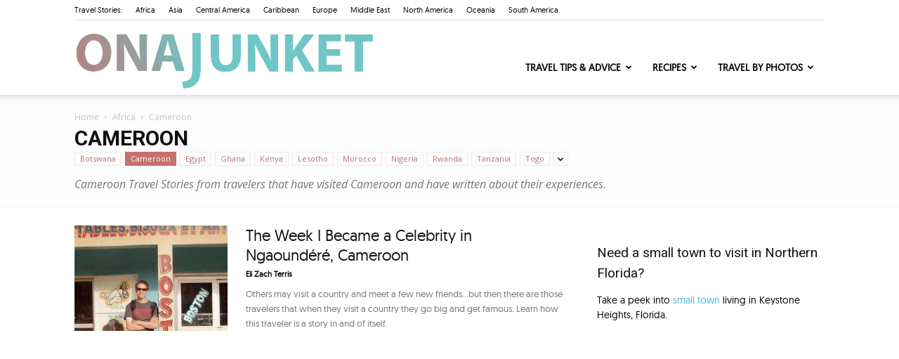

--- FILE ---
content_type: text/html; charset=UTF-8
request_url: https://onajunket.com/stories/africa/cameroon/
body_size: 33472
content:
<!doctype html >
<!--[if IE 8]>    <html class="ie8" lang="en"> <![endif]-->
<!--[if IE 9]>    <html class="ie9" lang="en"> <![endif]-->
<!--[if gt IE 8]><!--> <html lang="en-US"> <!--<![endif]-->
<head>
        <!-- Google Tag Manager -->
    <script>(function(w,d,s,l,i){w[l]=w[l]||[];w[l].push({'gtm.start':
    new Date().getTime(),event:'gtm.js'});var f=d.getElementsByTagName(s)[0],
    j=d.createElement(s),dl=l!='dataLayer'?'&l='+l:'';j.async=true;j.src=
    'https://www.googletagmanager.com/gtm.js?id='+i+dl;f.parentNode.insertBefore(j,f);
    })(window,document,'script','dataLayer','GTM-WXZ89T5');</script>
    <!-- End Google Tag Manager -->
    
    <meta charset="UTF-8" />
    <meta name="viewport" content="width=device-width, initial-scale=1.0">
    <link rel="pingback" href="https://onajunket.com/xmlrpc.php" />
    <meta name='robots' content='index, follow, max-image-preview:large, max-snippet:-1, max-video-preview:-1' />
<link rel="icon" type="image/png" href="https://onajunket.com/wp-content/uploads/2016/09/OAJ-abv.png">
	<!-- This site is optimized with the Yoast SEO plugin v20.11 - https://yoast.com/wordpress/plugins/seo/ -->
	<title>Cameroon Archives -</title>
	<link rel="canonical" href="https://onajunket.com/stories/africa/cameroon/" />
	<meta property="og:locale" content="en_US" />
	<meta property="og:type" content="article" />
	<meta property="og:title" content="Cameroon Archives -" />
	<meta property="og:description" content="Cameroon Travel Stories from travelers that have visited Cameroon and have written about their experiences." />
	<meta property="og:url" content="https://onajunket.com/stories/africa/cameroon/" />
	<meta name="twitter:card" content="summary_large_image" />
	<meta name="twitter:site" content="@onajunket" />
	<script type="application/ld+json" class="yoast-schema-graph">{"@context":"https://schema.org","@graph":[{"@type":"CollectionPage","@id":"https://onajunket.com/stories/africa/cameroon/","url":"https://onajunket.com/stories/africa/cameroon/","name":"Cameroon Archives -","isPartOf":{"@id":"https://onajunket.com/#website"},"primaryImageOfPage":{"@id":"https://onajunket.com/stories/africa/cameroon/#primaryimage"},"image":{"@id":"https://onajunket.com/stories/africa/cameroon/#primaryimage"},"thumbnailUrl":"https://onajunket.com/wp-content/uploads/2011/09/cameroon-boston.jpg","breadcrumb":{"@id":"https://onajunket.com/stories/africa/cameroon/#breadcrumb"},"inLanguage":"en-US"},{"@type":"ImageObject","inLanguage":"en-US","@id":"https://onajunket.com/stories/africa/cameroon/#primaryimage","url":"https://onajunket.com/wp-content/uploads/2011/09/cameroon-boston.jpg","contentUrl":"https://onajunket.com/wp-content/uploads/2011/09/cameroon-boston.jpg","width":500,"height":526},{"@type":"BreadcrumbList","@id":"https://onajunket.com/stories/africa/cameroon/#breadcrumb","itemListElement":[{"@type":"ListItem","position":1,"name":"Home","item":"https://onajunket.com/"},{"@type":"ListItem","position":2,"name":"Africa","item":"https://onajunket.com/stories/africa/"},{"@type":"ListItem","position":3,"name":"Cameroon"}]},{"@type":"WebSite","@id":"https://onajunket.com/#website","url":"https://onajunket.com/","name":"","description":"","potentialAction":[{"@type":"SearchAction","target":{"@type":"EntryPoint","urlTemplate":"https://onajunket.com/?s={search_term_string}"},"query-input":"required name=search_term_string"}],"inLanguage":"en-US"}]}</script>
	<!-- / Yoast SEO plugin. -->


<link rel='dns-prefetch' href='//fonts.googleapis.com' />
<link rel="alternate" type="application/rss+xml" title=" &raquo; Feed" href="https://onajunket.com/feed/" />
<link rel="alternate" type="application/rss+xml" title=" &raquo; Comments Feed" href="https://onajunket.com/comments/feed/" />
<link rel="alternate" type="application/rss+xml" title=" &raquo; Cameroon Category Feed" href="https://onajunket.com/stories/africa/cameroon/feed/" />
<script type="text/javascript">
window._wpemojiSettings = {"baseUrl":"https:\/\/s.w.org\/images\/core\/emoji\/14.0.0\/72x72\/","ext":".png","svgUrl":"https:\/\/s.w.org\/images\/core\/emoji\/14.0.0\/svg\/","svgExt":".svg","source":{"concatemoji":"https:\/\/onajunket.com\/wp-includes\/js\/wp-emoji-release.min.js?ver=6.2.8"}};
/*! This file is auto-generated */
!function(e,a,t){var n,r,o,i=a.createElement("canvas"),p=i.getContext&&i.getContext("2d");function s(e,t){p.clearRect(0,0,i.width,i.height),p.fillText(e,0,0);e=i.toDataURL();return p.clearRect(0,0,i.width,i.height),p.fillText(t,0,0),e===i.toDataURL()}function c(e){var t=a.createElement("script");t.src=e,t.defer=t.type="text/javascript",a.getElementsByTagName("head")[0].appendChild(t)}for(o=Array("flag","emoji"),t.supports={everything:!0,everythingExceptFlag:!0},r=0;r<o.length;r++)t.supports[o[r]]=function(e){if(p&&p.fillText)switch(p.textBaseline="top",p.font="600 32px Arial",e){case"flag":return s("\ud83c\udff3\ufe0f\u200d\u26a7\ufe0f","\ud83c\udff3\ufe0f\u200b\u26a7\ufe0f")?!1:!s("\ud83c\uddfa\ud83c\uddf3","\ud83c\uddfa\u200b\ud83c\uddf3")&&!s("\ud83c\udff4\udb40\udc67\udb40\udc62\udb40\udc65\udb40\udc6e\udb40\udc67\udb40\udc7f","\ud83c\udff4\u200b\udb40\udc67\u200b\udb40\udc62\u200b\udb40\udc65\u200b\udb40\udc6e\u200b\udb40\udc67\u200b\udb40\udc7f");case"emoji":return!s("\ud83e\udef1\ud83c\udffb\u200d\ud83e\udef2\ud83c\udfff","\ud83e\udef1\ud83c\udffb\u200b\ud83e\udef2\ud83c\udfff")}return!1}(o[r]),t.supports.everything=t.supports.everything&&t.supports[o[r]],"flag"!==o[r]&&(t.supports.everythingExceptFlag=t.supports.everythingExceptFlag&&t.supports[o[r]]);t.supports.everythingExceptFlag=t.supports.everythingExceptFlag&&!t.supports.flag,t.DOMReady=!1,t.readyCallback=function(){t.DOMReady=!0},t.supports.everything||(n=function(){t.readyCallback()},a.addEventListener?(a.addEventListener("DOMContentLoaded",n,!1),e.addEventListener("load",n,!1)):(e.attachEvent("onload",n),a.attachEvent("onreadystatechange",function(){"complete"===a.readyState&&t.readyCallback()})),(e=t.source||{}).concatemoji?c(e.concatemoji):e.wpemoji&&e.twemoji&&(c(e.twemoji),c(e.wpemoji)))}(window,document,window._wpemojiSettings);
</script>
<style type="text/css">
img.wp-smiley,
img.emoji {
	display: inline !important;
	border: none !important;
	box-shadow: none !important;
	height: 1em !important;
	width: 1em !important;
	margin: 0 0.07em !important;
	vertical-align: -0.1em !important;
	background: none !important;
	padding: 0 !important;
}
</style>
	<style type="text/css" media="all">
.wpautoterms-footer{background-color:#ffffff;text-align:center;}
.wpautoterms-footer a{color:#000000;font-family:Arial, sans-serif;font-size:14px;}
.wpautoterms-footer .separator{color:#cccccc;font-family:Arial, sans-serif;font-size:14px;}</style>
<link rel='stylesheet' id='wp-block-library-css' href='https://onajunket.com/wp-includes/css/dist/block-library/style.min.css?ver=6.2.8' type='text/css' media='all' />
<link rel='stylesheet' id='classic-theme-styles-css' href='https://onajunket.com/wp-includes/css/classic-themes.min.css?ver=6.2.8' type='text/css' media='all' />
<style id='global-styles-inline-css' type='text/css'>
body{--wp--preset--color--black: #000000;--wp--preset--color--cyan-bluish-gray: #abb8c3;--wp--preset--color--white: #ffffff;--wp--preset--color--pale-pink: #f78da7;--wp--preset--color--vivid-red: #cf2e2e;--wp--preset--color--luminous-vivid-orange: #ff6900;--wp--preset--color--luminous-vivid-amber: #fcb900;--wp--preset--color--light-green-cyan: #7bdcb5;--wp--preset--color--vivid-green-cyan: #00d084;--wp--preset--color--pale-cyan-blue: #8ed1fc;--wp--preset--color--vivid-cyan-blue: #0693e3;--wp--preset--color--vivid-purple: #9b51e0;--wp--preset--gradient--vivid-cyan-blue-to-vivid-purple: linear-gradient(135deg,rgba(6,147,227,1) 0%,rgb(155,81,224) 100%);--wp--preset--gradient--light-green-cyan-to-vivid-green-cyan: linear-gradient(135deg,rgb(122,220,180) 0%,rgb(0,208,130) 100%);--wp--preset--gradient--luminous-vivid-amber-to-luminous-vivid-orange: linear-gradient(135deg,rgba(252,185,0,1) 0%,rgba(255,105,0,1) 100%);--wp--preset--gradient--luminous-vivid-orange-to-vivid-red: linear-gradient(135deg,rgba(255,105,0,1) 0%,rgb(207,46,46) 100%);--wp--preset--gradient--very-light-gray-to-cyan-bluish-gray: linear-gradient(135deg,rgb(238,238,238) 0%,rgb(169,184,195) 100%);--wp--preset--gradient--cool-to-warm-spectrum: linear-gradient(135deg,rgb(74,234,220) 0%,rgb(151,120,209) 20%,rgb(207,42,186) 40%,rgb(238,44,130) 60%,rgb(251,105,98) 80%,rgb(254,248,76) 100%);--wp--preset--gradient--blush-light-purple: linear-gradient(135deg,rgb(255,206,236) 0%,rgb(152,150,240) 100%);--wp--preset--gradient--blush-bordeaux: linear-gradient(135deg,rgb(254,205,165) 0%,rgb(254,45,45) 50%,rgb(107,0,62) 100%);--wp--preset--gradient--luminous-dusk: linear-gradient(135deg,rgb(255,203,112) 0%,rgb(199,81,192) 50%,rgb(65,88,208) 100%);--wp--preset--gradient--pale-ocean: linear-gradient(135deg,rgb(255,245,203) 0%,rgb(182,227,212) 50%,rgb(51,167,181) 100%);--wp--preset--gradient--electric-grass: linear-gradient(135deg,rgb(202,248,128) 0%,rgb(113,206,126) 100%);--wp--preset--gradient--midnight: linear-gradient(135deg,rgb(2,3,129) 0%,rgb(40,116,252) 100%);--wp--preset--duotone--dark-grayscale: url('#wp-duotone-dark-grayscale');--wp--preset--duotone--grayscale: url('#wp-duotone-grayscale');--wp--preset--duotone--purple-yellow: url('#wp-duotone-purple-yellow');--wp--preset--duotone--blue-red: url('#wp-duotone-blue-red');--wp--preset--duotone--midnight: url('#wp-duotone-midnight');--wp--preset--duotone--magenta-yellow: url('#wp-duotone-magenta-yellow');--wp--preset--duotone--purple-green: url('#wp-duotone-purple-green');--wp--preset--duotone--blue-orange: url('#wp-duotone-blue-orange');--wp--preset--font-size--small: 13px;--wp--preset--font-size--medium: 20px;--wp--preset--font-size--large: 36px;--wp--preset--font-size--x-large: 42px;--wp--preset--spacing--20: 0.44rem;--wp--preset--spacing--30: 0.67rem;--wp--preset--spacing--40: 1rem;--wp--preset--spacing--50: 1.5rem;--wp--preset--spacing--60: 2.25rem;--wp--preset--spacing--70: 3.38rem;--wp--preset--spacing--80: 5.06rem;--wp--preset--shadow--natural: 6px 6px 9px rgba(0, 0, 0, 0.2);--wp--preset--shadow--deep: 12px 12px 50px rgba(0, 0, 0, 0.4);--wp--preset--shadow--sharp: 6px 6px 0px rgba(0, 0, 0, 0.2);--wp--preset--shadow--outlined: 6px 6px 0px -3px rgba(255, 255, 255, 1), 6px 6px rgba(0, 0, 0, 1);--wp--preset--shadow--crisp: 6px 6px 0px rgba(0, 0, 0, 1);}:where(.is-layout-flex){gap: 0.5em;}body .is-layout-flow > .alignleft{float: left;margin-inline-start: 0;margin-inline-end: 2em;}body .is-layout-flow > .alignright{float: right;margin-inline-start: 2em;margin-inline-end: 0;}body .is-layout-flow > .aligncenter{margin-left: auto !important;margin-right: auto !important;}body .is-layout-constrained > .alignleft{float: left;margin-inline-start: 0;margin-inline-end: 2em;}body .is-layout-constrained > .alignright{float: right;margin-inline-start: 2em;margin-inline-end: 0;}body .is-layout-constrained > .aligncenter{margin-left: auto !important;margin-right: auto !important;}body .is-layout-constrained > :where(:not(.alignleft):not(.alignright):not(.alignfull)){max-width: var(--wp--style--global--content-size);margin-left: auto !important;margin-right: auto !important;}body .is-layout-constrained > .alignwide{max-width: var(--wp--style--global--wide-size);}body .is-layout-flex{display: flex;}body .is-layout-flex{flex-wrap: wrap;align-items: center;}body .is-layout-flex > *{margin: 0;}:where(.wp-block-columns.is-layout-flex){gap: 2em;}.has-black-color{color: var(--wp--preset--color--black) !important;}.has-cyan-bluish-gray-color{color: var(--wp--preset--color--cyan-bluish-gray) !important;}.has-white-color{color: var(--wp--preset--color--white) !important;}.has-pale-pink-color{color: var(--wp--preset--color--pale-pink) !important;}.has-vivid-red-color{color: var(--wp--preset--color--vivid-red) !important;}.has-luminous-vivid-orange-color{color: var(--wp--preset--color--luminous-vivid-orange) !important;}.has-luminous-vivid-amber-color{color: var(--wp--preset--color--luminous-vivid-amber) !important;}.has-light-green-cyan-color{color: var(--wp--preset--color--light-green-cyan) !important;}.has-vivid-green-cyan-color{color: var(--wp--preset--color--vivid-green-cyan) !important;}.has-pale-cyan-blue-color{color: var(--wp--preset--color--pale-cyan-blue) !important;}.has-vivid-cyan-blue-color{color: var(--wp--preset--color--vivid-cyan-blue) !important;}.has-vivid-purple-color{color: var(--wp--preset--color--vivid-purple) !important;}.has-black-background-color{background-color: var(--wp--preset--color--black) !important;}.has-cyan-bluish-gray-background-color{background-color: var(--wp--preset--color--cyan-bluish-gray) !important;}.has-white-background-color{background-color: var(--wp--preset--color--white) !important;}.has-pale-pink-background-color{background-color: var(--wp--preset--color--pale-pink) !important;}.has-vivid-red-background-color{background-color: var(--wp--preset--color--vivid-red) !important;}.has-luminous-vivid-orange-background-color{background-color: var(--wp--preset--color--luminous-vivid-orange) !important;}.has-luminous-vivid-amber-background-color{background-color: var(--wp--preset--color--luminous-vivid-amber) !important;}.has-light-green-cyan-background-color{background-color: var(--wp--preset--color--light-green-cyan) !important;}.has-vivid-green-cyan-background-color{background-color: var(--wp--preset--color--vivid-green-cyan) !important;}.has-pale-cyan-blue-background-color{background-color: var(--wp--preset--color--pale-cyan-blue) !important;}.has-vivid-cyan-blue-background-color{background-color: var(--wp--preset--color--vivid-cyan-blue) !important;}.has-vivid-purple-background-color{background-color: var(--wp--preset--color--vivid-purple) !important;}.has-black-border-color{border-color: var(--wp--preset--color--black) !important;}.has-cyan-bluish-gray-border-color{border-color: var(--wp--preset--color--cyan-bluish-gray) !important;}.has-white-border-color{border-color: var(--wp--preset--color--white) !important;}.has-pale-pink-border-color{border-color: var(--wp--preset--color--pale-pink) !important;}.has-vivid-red-border-color{border-color: var(--wp--preset--color--vivid-red) !important;}.has-luminous-vivid-orange-border-color{border-color: var(--wp--preset--color--luminous-vivid-orange) !important;}.has-luminous-vivid-amber-border-color{border-color: var(--wp--preset--color--luminous-vivid-amber) !important;}.has-light-green-cyan-border-color{border-color: var(--wp--preset--color--light-green-cyan) !important;}.has-vivid-green-cyan-border-color{border-color: var(--wp--preset--color--vivid-green-cyan) !important;}.has-pale-cyan-blue-border-color{border-color: var(--wp--preset--color--pale-cyan-blue) !important;}.has-vivid-cyan-blue-border-color{border-color: var(--wp--preset--color--vivid-cyan-blue) !important;}.has-vivid-purple-border-color{border-color: var(--wp--preset--color--vivid-purple) !important;}.has-vivid-cyan-blue-to-vivid-purple-gradient-background{background: var(--wp--preset--gradient--vivid-cyan-blue-to-vivid-purple) !important;}.has-light-green-cyan-to-vivid-green-cyan-gradient-background{background: var(--wp--preset--gradient--light-green-cyan-to-vivid-green-cyan) !important;}.has-luminous-vivid-amber-to-luminous-vivid-orange-gradient-background{background: var(--wp--preset--gradient--luminous-vivid-amber-to-luminous-vivid-orange) !important;}.has-luminous-vivid-orange-to-vivid-red-gradient-background{background: var(--wp--preset--gradient--luminous-vivid-orange-to-vivid-red) !important;}.has-very-light-gray-to-cyan-bluish-gray-gradient-background{background: var(--wp--preset--gradient--very-light-gray-to-cyan-bluish-gray) !important;}.has-cool-to-warm-spectrum-gradient-background{background: var(--wp--preset--gradient--cool-to-warm-spectrum) !important;}.has-blush-light-purple-gradient-background{background: var(--wp--preset--gradient--blush-light-purple) !important;}.has-blush-bordeaux-gradient-background{background: var(--wp--preset--gradient--blush-bordeaux) !important;}.has-luminous-dusk-gradient-background{background: var(--wp--preset--gradient--luminous-dusk) !important;}.has-pale-ocean-gradient-background{background: var(--wp--preset--gradient--pale-ocean) !important;}.has-electric-grass-gradient-background{background: var(--wp--preset--gradient--electric-grass) !important;}.has-midnight-gradient-background{background: var(--wp--preset--gradient--midnight) !important;}.has-small-font-size{font-size: var(--wp--preset--font-size--small) !important;}.has-medium-font-size{font-size: var(--wp--preset--font-size--medium) !important;}.has-large-font-size{font-size: var(--wp--preset--font-size--large) !important;}.has-x-large-font-size{font-size: var(--wp--preset--font-size--x-large) !important;}
.wp-block-navigation a:where(:not(.wp-element-button)){color: inherit;}
:where(.wp-block-columns.is-layout-flex){gap: 2em;}
.wp-block-pullquote{font-size: 1.5em;line-height: 1.6;}
</style>
<link rel='stylesheet' id='wpautoterms_css-css' href='https://onajunket.com/wp-content/plugins/auto-terms-of-service-and-privacy-policy/css/wpautoterms.css?ver=6.2.8' type='text/css' media='all' />
<link rel='stylesheet' id='ai-chatbot-style-css' href='https://onajunket.com/wp-content/plugins/chatbot-plugin/ai-chatbot.css?ver=6.2.8' type='text/css' media='all' />
<link rel='stylesheet' id='gapplayer-css' href='https://onajunket.com/wp-content/plugins/gif-animation-preview/gapplayer.min.css?ver=1.8.2' type='text/css' media='all' />
<link rel='stylesheet' id='google-fonts-style-css' href='https://fonts.googleapis.com/css?family=Open+Sans%3A300italic%2C400%2C400italic%2C600%2C600italic%2C700%7CRoboto%3A300%2C400%2C400italic%2C500%2C500italic%2C700%2C900&#038;ver=9.2' type='text/css' media='all' />
<!--[if lt IE 9]>
<link rel='stylesheet' id='vc_lte_ie9-css' href='https://onajunket.com/wp-content/plugins/js_composer/assets/css/vc_lte_ie9.min.css?ver=6.0.5' type='text/css' media='screen' />
<![endif]-->
<link rel='stylesheet' id='js_composer_front-css' href='https://onajunket.com/wp-content/plugins/js_composer/assets/css/js_composer.min.css?ver=6.0.5' type='text/css' media='all' />
<link rel='stylesheet' id='td-theme-css' href='https://onajunket.com/wp-content/themes/Newspaper/style.css?ver=9.2c' type='text/css' media='all' />
<link rel='stylesheet' id='td-theme-child-css' href='https://onajunket.com/wp-content/themes/Newspaper-child/style.css?ver=9.2c' type='text/css' media='all' />
<script type='text/javascript' src='https://onajunket.com/wp-includes/js/jquery/jquery.min.js?ver=3.6.4' id='jquery-core-js'></script>
<script type='text/javascript' src='https://onajunket.com/wp-includes/js/jquery/jquery-migrate.min.js?ver=3.4.0' id='jquery-migrate-js'></script>
<script type='text/javascript' src='https://onajunket.com/wp-includes/js/dist/vendor/wp-polyfill-inert.min.js?ver=3.1.2' id='wp-polyfill-inert-js'></script>
<script type='text/javascript' src='https://onajunket.com/wp-includes/js/dist/vendor/regenerator-runtime.min.js?ver=0.13.11' id='regenerator-runtime-js'></script>
<script type='text/javascript' src='https://onajunket.com/wp-includes/js/dist/vendor/wp-polyfill.min.js?ver=3.15.0' id='wp-polyfill-js'></script>
<script type='text/javascript' src='https://onajunket.com/wp-includes/js/dist/dom-ready.min.js?ver=392bdd43726760d1f3ca' id='wp-dom-ready-js'></script>
<script type='text/javascript' src='https://onajunket.com/wp-content/plugins/auto-terms-of-service-and-privacy-policy/js/base.js?ver=2.5.0' id='wpautoterms_base-js'></script>
<link rel="https://api.w.org/" href="https://onajunket.com/wp-json/" /><link rel="alternate" type="application/json" href="https://onajunket.com/wp-json/wp/v2/categories/543" /><link rel="EditURI" type="application/rsd+xml" title="RSD" href="https://onajunket.com/xmlrpc.php?rsd" />
<link rel="wlwmanifest" type="application/wlwmanifest+xml" href="https://onajunket.com/wp-includes/wlwmanifest.xml" />
<meta name="generator" content="WordPress 6.2.8" />
<script type="text/javascript">var ajaxurl = "https://onajunket.com/wp-admin/admin-ajax.php";</script>

<!-- This site is optimized with the Schema plugin v1.7.9.5 - https://schema.press -->
<script type="application/ld+json">{"@context":"https:\/\/schema.org\/","@type":"CollectionPage","headline":"Cameroon Category","description":"Cameroon Travel Stories from travelers that have visited Cameroon and have written about their experiences.\n","url":"https:\/\/onajunket.com\/stories\/africa\/","sameAs":[],"hasPart":[{"@context":"https:\/\/schema.org\/","@type":"BlogPosting","mainEntityOfPage":{"@type":"WebPage","@id":"https:\/\/onajunket.com\/the-week-i-became-a-celebrity-in-ngaoundere-cameroon\/"},"url":"https:\/\/onajunket.com\/the-week-i-became-a-celebrity-in-ngaoundere-cameroon\/","headline":"The Week I Became a Celebrity in Ngaoundéré, Cameroon","datePublished":"2011-09-01T07:16:35-04:00","dateModified":"2014-08-29T23:39:11-04:00","publisher":{"@type":"Organization","@id":"https:\/\/onajunket.com\/#organization","name":"On A Junket","logo":{"@type":"ImageObject","url":"https:\/\/onajunket.com\/wp-content\/uploads\/2017\/03\/logo-retina.png","width":600,"height":60}},"image":{"@type":"ImageObject","url":"https:\/\/onajunket.com\/wp-content\/uploads\/2011\/09\/cameroon-boston.jpg","width":696,"height":526},"articleSection":"Africa","keywords":"Funny Travel Story, Local Characters, Ngaoundéré, Travel by Train","description":"Others may visit a country and meet a few new friends...but then there are those travelers that when they visit a country they go big and get famous. Learn how this traveler is a story in and of itself.","author":{"@type":"Person","name":"Eli Zach Terris","url":"https:\/\/onajunket.com\/author\/eli-zach-terris\/","image":{"@type":"ImageObject","url":"https:\/\/secure.gravatar.com\/avatar\/7d378819cc265e1f2c069c4e4862dcde?s=96&d=mm&r=g","height":96,"width":96}}}]}</script>


    <script async src="//pagead2.googlesyndication.com/pagead/js/adsbygoogle.js"></script>
<script>
  (adsbygoogle = window.adsbygoogle || []).push({
    google_ad_client: "ca-pub-3496364955738149",
    enable_page_level_ads: true
  });
</script>
<!--[if lt IE 9]><script src="https://cdnjs.cloudflare.com/ajax/libs/html5shiv/3.7.3/html5shiv.js"></script><![endif]-->
          <meta name="onesignal" content="wordpress-plugin"/>
            <script>

      window.OneSignal = window.OneSignal || [];

      OneSignal.push( function() {
        OneSignal.SERVICE_WORKER_UPDATER_PATH = "OneSignalSDKUpdaterWorker.js.php";
                      OneSignal.SERVICE_WORKER_PATH = "OneSignalSDKWorker.js.php";
                      OneSignal.SERVICE_WORKER_PARAM = { scope: "/" };
        OneSignal.setDefaultNotificationUrl("https://onajunket.com");
        var oneSignal_options = {};
        window._oneSignalInitOptions = oneSignal_options;

        oneSignal_options['wordpress'] = true;
oneSignal_options['appId'] = 'e9ad1918-f9e0-4bb2-a378-aaeed61db132';
oneSignal_options['allowLocalhostAsSecureOrigin'] = true;
oneSignal_options['httpPermissionRequest'] = { };
oneSignal_options['httpPermissionRequest']['enable'] = true;
oneSignal_options['welcomeNotification'] = { };
oneSignal_options['welcomeNotification']['title'] = "";
oneSignal_options['welcomeNotification']['message'] = "";
oneSignal_options['path'] = "https://onajunket.com/wp-content/plugins/onesignal-free-web-push-notifications/sdk_files/";
oneSignal_options['safari_web_id'] = "web.onesignal.auto.552dcc8d-cced-4aac-823c-93a119513fed";
oneSignal_options['promptOptions'] = { };
oneSignal_options['promptOptions']['actionMessage'] = "OAJ wants you to receive a real-time notification once a harrowing adventure is published.";
oneSignal_options['promptOptions']['acceptButtonText'] = "NOTIFY ME!";
oneSignal_options['promptOptions']['cancelButtonText'] = "Nah, not right now.";
oneSignal_options['promptOptions']['siteName'] = "https://onajunket.com";
oneSignal_options['promptOptions']['autoAcceptTitle'] = "Click Allow";
oneSignal_options['notifyButton'] = { };
oneSignal_options['notifyButton']['enable'] = true;
oneSignal_options['notifyButton']['position'] = 'bottom-left';
oneSignal_options['notifyButton']['theme'] = 'default';
oneSignal_options['notifyButton']['size'] = 'medium';
oneSignal_options['notifyButton']['showCredit'] = false;
                OneSignal.init(window._oneSignalInitOptions);
                OneSignal.showSlidedownPrompt();      });

      function documentInitOneSignal() {
        var oneSignal_elements = document.getElementsByClassName("OneSignal-prompt");

        var oneSignalLinkClickHandler = function(event) { OneSignal.push(['registerForPushNotifications']); event.preventDefault(); };        for(var i = 0; i < oneSignal_elements.length; i++)
          oneSignal_elements[i].addEventListener('click', oneSignalLinkClickHandler, false);
      }

      if (document.readyState === 'complete') {
           documentInitOneSignal();
      }
      else {
           window.addEventListener("load", function(event){
               documentInitOneSignal();
          });
      }
    </script>
<meta name="generator" content="Powered by WPBakery Page Builder - drag and drop page builder for WordPress."/>

<!-- JS generated by theme -->

<script>
    
    

	    var tdBlocksArray = []; //here we store all the items for the current page

	    //td_block class - each ajax block uses a object of this class for requests
	    function tdBlock() {
		    this.id = '';
		    this.block_type = 1; //block type id (1-234 etc)
		    this.atts = '';
		    this.td_column_number = '';
		    this.td_current_page = 1; //
		    this.post_count = 0; //from wp
		    this.found_posts = 0; //from wp
		    this.max_num_pages = 0; //from wp
		    this.td_filter_value = ''; //current live filter value
		    this.is_ajax_running = false;
		    this.td_user_action = ''; // load more or infinite loader (used by the animation)
		    this.header_color = '';
		    this.ajax_pagination_infinite_stop = ''; //show load more at page x
	    }


        // td_js_generator - mini detector
        (function(){
            var htmlTag = document.getElementsByTagName("html")[0];

	        if ( navigator.userAgent.indexOf("MSIE 10.0") > -1 ) {
                htmlTag.className += ' ie10';
            }

            if ( !!navigator.userAgent.match(/Trident.*rv\:11\./) ) {
                htmlTag.className += ' ie11';
            }

	        if ( navigator.userAgent.indexOf("Edge") > -1 ) {
                htmlTag.className += ' ieEdge';
            }

            if ( /(iPad|iPhone|iPod)/g.test(navigator.userAgent) ) {
                htmlTag.className += ' td-md-is-ios';
            }

            var user_agent = navigator.userAgent.toLowerCase();
            if ( user_agent.indexOf("android") > -1 ) {
                htmlTag.className += ' td-md-is-android';
            }

            if ( -1 !== navigator.userAgent.indexOf('Mac OS X')  ) {
                htmlTag.className += ' td-md-is-os-x';
            }

            if ( /chrom(e|ium)/.test(navigator.userAgent.toLowerCase()) ) {
               htmlTag.className += ' td-md-is-chrome';
            }

            if ( -1 !== navigator.userAgent.indexOf('Firefox') ) {
                htmlTag.className += ' td-md-is-firefox';
            }

            if ( -1 !== navigator.userAgent.indexOf('Safari') && -1 === navigator.userAgent.indexOf('Chrome') ) {
                htmlTag.className += ' td-md-is-safari';
            }

            if( -1 !== navigator.userAgent.indexOf('IEMobile') ){
                htmlTag.className += ' td-md-is-iemobile';
            }

        })();




        var tdLocalCache = {};

        ( function () {
            "use strict";

            tdLocalCache = {
                data: {},
                remove: function (resource_id) {
                    delete tdLocalCache.data[resource_id];
                },
                exist: function (resource_id) {
                    return tdLocalCache.data.hasOwnProperty(resource_id) && tdLocalCache.data[resource_id] !== null;
                },
                get: function (resource_id) {
                    return tdLocalCache.data[resource_id];
                },
                set: function (resource_id, cachedData) {
                    tdLocalCache.remove(resource_id);
                    tdLocalCache.data[resource_id] = cachedData;
                }
            };
        })();

    
    
var tds_login_sing_in_widget="show";
var td_viewport_interval_list=[{"limitBottom":767,"sidebarWidth":228},{"limitBottom":1018,"sidebarWidth":300},{"limitBottom":1140,"sidebarWidth":324}];
var td_ajax_url="https:\/\/onajunket.com\/wp-admin\/admin-ajax.php?td_theme_name=Newspaper&v=9.2";
var td_get_template_directory_uri="https:\/\/onajunket.com\/wp-content\/themes\/Newspaper";
var tds_snap_menu="snap";
var tds_logo_on_sticky="show";
var tds_header_style="7";
var td_please_wait="Please wait...";
var td_email_user_pass_incorrect="User or password incorrect!";
var td_email_user_incorrect="Email or username incorrect!";
var td_email_incorrect="Email incorrect!";
var tds_more_articles_on_post_enable="show";
var tds_more_articles_on_post_time_to_wait="3";
var tds_more_articles_on_post_pages_distance_from_top=1600;
var tds_theme_color_site_wide="#70c6c6";
var tds_smart_sidebar="";
var tdThemeName="Newspaper";
var td_magnific_popup_translation_tPrev="Previous (Left arrow key)";
var td_magnific_popup_translation_tNext="Next (Right arrow key)";
var td_magnific_popup_translation_tCounter="%curr% of %total%";
var td_magnific_popup_translation_ajax_tError="The content from %url% could not be loaded.";
var td_magnific_popup_translation_image_tError="The image #%curr% could not be loaded.";
var tdDateNamesI18n={"month_names":["January","February","March","April","May","June","July","August","September","October","November","December"],"month_names_short":["Jan","Feb","Mar","Apr","May","Jun","Jul","Aug","Sep","Oct","Nov","Dec"],"day_names":["Sunday","Monday","Tuesday","Wednesday","Thursday","Friday","Saturday"],"day_names_short":["Sun","Mon","Tue","Wed","Thu","Fri","Sat"]};
var td_ad_background_click_link="";
var td_ad_background_click_target="";
</script>


<!-- Header style compiled by theme -->

<style>
    

                                    @font-face {
                                      font-family: "geomanist regular";
                                      src: local("geomanist regular"), url("https://onajunket.com/wp-content/uploads/2016/09/geomanist-regular-webfont.woff") format("woff");
                                    }
                                
                                    @font-face {
                                      font-family: "geomanist-regular-italic";
                                      src: local("geomanist-regular-italic"), url("https://onajunket.com/wp-content/uploads/2016/09/geomanist-regular-italic-webfont.woff") format("woff");
                                    }
                                
.td-header-wrap .black-menu .sf-menu > .current-menu-item > a,
    .td-header-wrap .black-menu .sf-menu > .current-menu-ancestor > a,
    .td-header-wrap .black-menu .sf-menu > .current-category-ancestor > a,
    .td-header-wrap .black-menu .sf-menu > li > a:hover,
    .td-header-wrap .black-menu .sf-menu > .sfHover > a,
    .td-header-style-12 .td-header-menu-wrap-full,
    .sf-menu > .current-menu-item > a:after,
    .sf-menu > .current-menu-ancestor > a:after,
    .sf-menu > .current-category-ancestor > a:after,
    .sf-menu > li:hover > a:after,
    .sf-menu > .sfHover > a:after,
    .td-header-style-12 .td-affix,
    .header-search-wrap .td-drop-down-search:after,
    .header-search-wrap .td-drop-down-search .btn:hover,
    input[type=submit]:hover,
    .td-read-more a,
    .td-post-category:hover,
    .td-grid-style-1.td-hover-1 .td-big-grid-post:hover .td-post-category,
    .td-grid-style-5.td-hover-1 .td-big-grid-post:hover .td-post-category,
    .td_top_authors .td-active .td-author-post-count,
    .td_top_authors .td-active .td-author-comments-count,
    .td_top_authors .td_mod_wrap:hover .td-author-post-count,
    .td_top_authors .td_mod_wrap:hover .td-author-comments-count,
    .td-404-sub-sub-title a:hover,
    .td-search-form-widget .wpb_button:hover,
    .td-rating-bar-wrap div,
    .td_category_template_3 .td-current-sub-category,
    .dropcap,
    .td_wrapper_video_playlist .td_video_controls_playlist_wrapper,
    .wpb_default,
    .wpb_default:hover,
    .td-left-smart-list:hover,
    .td-right-smart-list:hover,
    .woocommerce-checkout .woocommerce input.button:hover,
    .woocommerce-page .woocommerce a.button:hover,
    .woocommerce-account div.woocommerce .button:hover,
    #bbpress-forums button:hover,
    .bbp_widget_login .button:hover,
    .td-footer-wrapper .td-post-category,
    .td-footer-wrapper .widget_product_search input[type="submit"]:hover,
    .woocommerce .product a.button:hover,
    .woocommerce .product #respond input#submit:hover,
    .woocommerce .checkout input#place_order:hover,
    .woocommerce .woocommerce.widget .button:hover,
    .single-product .product .summary .cart .button:hover,
    .woocommerce-cart .woocommerce table.cart .button:hover,
    .woocommerce-cart .woocommerce .shipping-calculator-form .button:hover,
    .td-next-prev-wrap a:hover,
    .td-load-more-wrap a:hover,
    .td-post-small-box a:hover,
    .page-nav .current,
    .page-nav:first-child > div,
    .td_category_template_8 .td-category-header .td-category a.td-current-sub-category,
    .td_category_template_4 .td-category-siblings .td-category a:hover,
    #bbpress-forums .bbp-pagination .current,
    #bbpress-forums #bbp-single-user-details #bbp-user-navigation li.current a,
    .td-theme-slider:hover .slide-meta-cat a,
    a.vc_btn-black:hover,
    .td-trending-now-wrapper:hover .td-trending-now-title,
    .td-scroll-up,
    .td-smart-list-button:hover,
    .td-weather-information:before,
    .td-weather-week:before,
    .td_block_exchange .td-exchange-header:before,
    .td_block_big_grid_9.td-grid-style-1 .td-post-category,
    .td_block_big_grid_9.td-grid-style-5 .td-post-category,
    .td-grid-style-6.td-hover-1 .td-module-thumb:after,
    .td-pulldown-syle-2 .td-subcat-dropdown ul:after,
    .td_block_template_9 .td-block-title:after,
    .td_block_template_15 .td-block-title:before,
    div.wpforms-container .wpforms-form div.wpforms-submit-container button[type=submit] {
        background-color: #70c6c6;
    }

    .td_block_template_4 .td-related-title .td-cur-simple-item:before {
        border-color: #70c6c6 transparent transparent transparent !important;
    }

    .woocommerce .woocommerce-message .button:hover,
    .woocommerce .woocommerce-error .button:hover,
    .woocommerce .woocommerce-info .button:hover {
        background-color: #70c6c6 !important;
    }
    
    
    .td_block_template_4 .td-related-title .td-cur-simple-item,
    .td_block_template_3 .td-related-title .td-cur-simple-item,
    .td_block_template_9 .td-related-title:after {
        background-color: #70c6c6;
    }

    .woocommerce .product .onsale,
    .woocommerce.widget .ui-slider .ui-slider-handle {
        background: none #70c6c6;
    }

    .woocommerce.widget.widget_layered_nav_filters ul li a {
        background: none repeat scroll 0 0 #70c6c6 !important;
    }

    a,
    cite a:hover,
    .td_mega_menu_sub_cats .cur-sub-cat,
    .td-mega-span h3 a:hover,
    .td_mod_mega_menu:hover .entry-title a,
    .header-search-wrap .result-msg a:hover,
    .td-header-top-menu .td-drop-down-search .td_module_wrap:hover .entry-title a,
    .td-header-top-menu .td-icon-search:hover,
    .td-header-wrap .result-msg a:hover,
    .top-header-menu li a:hover,
    .top-header-menu .current-menu-item > a,
    .top-header-menu .current-menu-ancestor > a,
    .top-header-menu .current-category-ancestor > a,
    .td-social-icon-wrap > a:hover,
    .td-header-sp-top-widget .td-social-icon-wrap a:hover,
    .td-page-content blockquote p,
    .td-post-content blockquote p,
    .mce-content-body blockquote p,
    .comment-content blockquote p,
    .wpb_text_column blockquote p,
    .td_block_text_with_title blockquote p,
    .td_module_wrap:hover .entry-title a,
    .td-subcat-filter .td-subcat-list a:hover,
    .td-subcat-filter .td-subcat-dropdown a:hover,
    .td_quote_on_blocks,
    .dropcap2,
    .dropcap3,
    .td_top_authors .td-active .td-authors-name a,
    .td_top_authors .td_mod_wrap:hover .td-authors-name a,
    .td-post-next-prev-content a:hover,
    .author-box-wrap .td-author-social a:hover,
    .td-author-name a:hover,
    .td-author-url a:hover,
    .td_mod_related_posts:hover h3 > a,
    .td-post-template-11 .td-related-title .td-related-left:hover,
    .td-post-template-11 .td-related-title .td-related-right:hover,
    .td-post-template-11 .td-related-title .td-cur-simple-item,
    .td-post-template-11 .td_block_related_posts .td-next-prev-wrap a:hover,
    .comment-reply-link:hover,
    .logged-in-as a:hover,
    #cancel-comment-reply-link:hover,
    .td-search-query,
    .td-category-header .td-pulldown-category-filter-link:hover,
    .td-category-siblings .td-subcat-dropdown a:hover,
    .td-category-siblings .td-subcat-dropdown a.td-current-sub-category,
    .widget a:hover,
    .td_wp_recentcomments a:hover,
    .archive .widget_archive .current,
    .archive .widget_archive .current a,
    .widget_calendar tfoot a:hover,
    .woocommerce a.added_to_cart:hover,
    .woocommerce-account .woocommerce-MyAccount-navigation a:hover,
    #bbpress-forums li.bbp-header .bbp-reply-content span a:hover,
    #bbpress-forums .bbp-forum-freshness a:hover,
    #bbpress-forums .bbp-topic-freshness a:hover,
    #bbpress-forums .bbp-forums-list li a:hover,
    #bbpress-forums .bbp-forum-title:hover,
    #bbpress-forums .bbp-topic-permalink:hover,
    #bbpress-forums .bbp-topic-started-by a:hover,
    #bbpress-forums .bbp-topic-started-in a:hover,
    #bbpress-forums .bbp-body .super-sticky li.bbp-topic-title .bbp-topic-permalink,
    #bbpress-forums .bbp-body .sticky li.bbp-topic-title .bbp-topic-permalink,
    .widget_display_replies .bbp-author-name,
    .widget_display_topics .bbp-author-name,
    .footer-text-wrap .footer-email-wrap a,
    .td-subfooter-menu li a:hover,
    .footer-social-wrap a:hover,
    a.vc_btn-black:hover,
    .td-smart-list-dropdown-wrap .td-smart-list-button:hover,
    .td_module_17 .td-read-more a:hover,
    .td_module_18 .td-read-more a:hover,
    .td_module_19 .td-post-author-name a:hover,
    .td-instagram-user a,
    .td-pulldown-syle-2 .td-subcat-dropdown:hover .td-subcat-more span,
    .td-pulldown-syle-2 .td-subcat-dropdown:hover .td-subcat-more i,
    .td-pulldown-syle-3 .td-subcat-dropdown:hover .td-subcat-more span,
    .td-pulldown-syle-3 .td-subcat-dropdown:hover .td-subcat-more i,
    .td-block-title-wrap .td-wrapper-pulldown-filter .td-pulldown-filter-display-option:hover,
    .td-block-title-wrap .td-wrapper-pulldown-filter .td-pulldown-filter-display-option:hover i,
    .td-block-title-wrap .td-wrapper-pulldown-filter .td-pulldown-filter-link:hover,
    .td-block-title-wrap .td-wrapper-pulldown-filter .td-pulldown-filter-item .td-cur-simple-item,
    .td_block_template_2 .td-related-title .td-cur-simple-item,
    .td_block_template_5 .td-related-title .td-cur-simple-item,
    .td_block_template_6 .td-related-title .td-cur-simple-item,
    .td_block_template_7 .td-related-title .td-cur-simple-item,
    .td_block_template_8 .td-related-title .td-cur-simple-item,
    .td_block_template_9 .td-related-title .td-cur-simple-item,
    .td_block_template_10 .td-related-title .td-cur-simple-item,
    .td_block_template_11 .td-related-title .td-cur-simple-item,
    .td_block_template_12 .td-related-title .td-cur-simple-item,
    .td_block_template_13 .td-related-title .td-cur-simple-item,
    .td_block_template_14 .td-related-title .td-cur-simple-item,
    .td_block_template_15 .td-related-title .td-cur-simple-item,
    .td_block_template_16 .td-related-title .td-cur-simple-item,
    .td_block_template_17 .td-related-title .td-cur-simple-item,
    .td-theme-wrap .sf-menu ul .td-menu-item > a:hover,
    .td-theme-wrap .sf-menu ul .sfHover > a,
    .td-theme-wrap .sf-menu ul .current-menu-ancestor > a,
    .td-theme-wrap .sf-menu ul .current-category-ancestor > a,
    .td-theme-wrap .sf-menu ul .current-menu-item > a,
    .td_outlined_btn,
     .td_block_categories_tags .td-ct-item:hover {
        color: #70c6c6;
    }

    a.vc_btn-black.vc_btn_square_outlined:hover,
    a.vc_btn-black.vc_btn_outlined:hover,
    .td-mega-menu-page .wpb_content_element ul li a:hover,
    .td-theme-wrap .td-aj-search-results .td_module_wrap:hover .entry-title a,
    .td-theme-wrap .header-search-wrap .result-msg a:hover {
        color: #70c6c6 !important;
    }

    .td-next-prev-wrap a:hover,
    .td-load-more-wrap a:hover,
    .td-post-small-box a:hover,
    .page-nav .current,
    .page-nav:first-child > div,
    .td_category_template_8 .td-category-header .td-category a.td-current-sub-category,
    .td_category_template_4 .td-category-siblings .td-category a:hover,
    #bbpress-forums .bbp-pagination .current,
    .post .td_quote_box,
    .page .td_quote_box,
    a.vc_btn-black:hover,
    .td_block_template_5 .td-block-title > *,
    .td_outlined_btn {
        border-color: #70c6c6;
    }

    .td_wrapper_video_playlist .td_video_currently_playing:after {
        border-color: #70c6c6 !important;
    }

    .header-search-wrap .td-drop-down-search:before {
        border-color: transparent transparent #70c6c6 transparent;
    }

    .block-title > span,
    .block-title > a,
    .block-title > label,
    .widgettitle,
    .widgettitle:after,
    .td-trending-now-title,
    .td-trending-now-wrapper:hover .td-trending-now-title,
    .wpb_tabs li.ui-tabs-active a,
    .wpb_tabs li:hover a,
    .vc_tta-container .vc_tta-color-grey.vc_tta-tabs-position-top.vc_tta-style-classic .vc_tta-tabs-container .vc_tta-tab.vc_active > a,
    .vc_tta-container .vc_tta-color-grey.vc_tta-tabs-position-top.vc_tta-style-classic .vc_tta-tabs-container .vc_tta-tab:hover > a,
    .td_block_template_1 .td-related-title .td-cur-simple-item,
    .woocommerce .product .products h2:not(.woocommerce-loop-product__title),
    .td-subcat-filter .td-subcat-dropdown:hover .td-subcat-more, 
    .td_3D_btn,
    .td_shadow_btn,
    .td_default_btn,
    .td_round_btn, 
    .td_outlined_btn:hover {
    	background-color: #70c6c6;
    }

    .woocommerce div.product .woocommerce-tabs ul.tabs li.active {
    	background-color: #70c6c6 !important;
    }

    .block-title,
    .td_block_template_1 .td-related-title,
    .wpb_tabs .wpb_tabs_nav,
    .vc_tta-container .vc_tta-color-grey.vc_tta-tabs-position-top.vc_tta-style-classic .vc_tta-tabs-container,
    .woocommerce div.product .woocommerce-tabs ul.tabs:before {
        border-color: #70c6c6;
    }
    .td_block_wrap .td-subcat-item a.td-cur-simple-item {
	    color: #70c6c6;
	}


    
    .td-grid-style-4 .entry-title
    {
        background-color: rgba(112, 198, 198, 0.7);
    }

    
    .top-header-menu .current-menu-item > a,
    .top-header-menu .current-menu-ancestor > a,
    .top-header-menu .current-category-ancestor > a,
    .top-header-menu li a:hover,
    .td-header-sp-top-widget .td-icon-search:hover {
        color: #70c6c6;
    }

    
    .sf-menu > .current-menu-item > a:after,
    .sf-menu > .current-menu-ancestor > a:after,
    .sf-menu > .current-category-ancestor > a:after,
    .sf-menu > li:hover > a:after,
    .sf-menu > .sfHover > a:after,
    .td_block_mega_menu .td-next-prev-wrap a:hover,
    .td-mega-span .td-post-category:hover,
    .td-header-wrap .black-menu .sf-menu > li > a:hover,
    .td-header-wrap .black-menu .sf-menu > .current-menu-ancestor > a,
    .td-header-wrap .black-menu .sf-menu > .sfHover > a,
    .header-search-wrap .td-drop-down-search:after,
    .header-search-wrap .td-drop-down-search .btn:hover,
    .td-header-wrap .black-menu .sf-menu > .current-menu-item > a,
    .td-header-wrap .black-menu .sf-menu > .current-menu-ancestor > a,
    .td-header-wrap .black-menu .sf-menu > .current-category-ancestor > a {
        background-color: #c67070;
    }


    .td_block_mega_menu .td-next-prev-wrap a:hover {
        border-color: #c67070;
    }

    .header-search-wrap .td-drop-down-search:before {
        border-color: transparent transparent #c67070 transparent;
    }

    .td_mega_menu_sub_cats .cur-sub-cat,
    .td_mod_mega_menu:hover .entry-title a,
    .td-theme-wrap .sf-menu ul .td-menu-item > a:hover,
    .td-theme-wrap .sf-menu ul .sfHover > a,
    .td-theme-wrap .sf-menu ul .current-menu-ancestor > a,
    .td-theme-wrap .sf-menu ul .current-category-ancestor > a,
    .td-theme-wrap .sf-menu ul .current-menu-item > a {
        color: #c67070;
    }
    
    
    
    @media (max-width: 767px) {
        body .td-header-wrap .td-header-main-menu {
            background-color: #ffffff !important;
        }
    }


    
    @media (max-width: 767px) {
        body #td-top-mobile-toggle i,
        .td-header-wrap .header-search-wrap .td-icon-search {
            color: #c4c4c4 !important;
        }
    }

    
    .td-post-content,
    .td-post-content p {
    	color: #3e3e3e;
    }

    
    .post blockquote p,
    .page blockquote p {
    	color: #70c6c6;
    }
    .post .td_quote_box,
    .page .td_quote_box {
        border-color: #70c6c6;
    }


    
    .top-header-menu > li > a,
    .td-weather-top-widget .td-weather-now .td-big-degrees,
    .td-weather-top-widget .td-weather-header .td-weather-city,
    .td-header-sp-top-menu .td_data_time {
        font-family:geomanist regular;
	
    }
    
    .top-header-menu .menu-item-has-children li a {
    	font-family:geomanist regular;
	
    }
    
    ul.sf-menu > .td-menu-item > a,
    .td-theme-wrap .td-header-menu-social {
        font-family:geomanist regular;
	
    }
    
    .sf-menu ul .td-menu-item a {
        font-family:geomanist regular;
	
    }
	
    .td_mod_mega_menu .item-details a {
        font-family:geomanist regular;
	
    }
    
    .td_mega_menu_sub_cats .block-mega-child-cats a {
        font-family:geomanist regular;
	
    }
    
    .td-mobile-content .td-mobile-main-menu > li > a {
        font-family:geomanist regular;
	
    }
    
    .td-mobile-content .sub-menu a {
        font-family:geomanist regular;
	
    }
    
    .block-title > span,
    .block-title > a,
    .widgettitle,
    .td-trending-now-title,
    .wpb_tabs li a,
    .vc_tta-container .vc_tta-color-grey.vc_tta-tabs-position-top.vc_tta-style-classic .vc_tta-tabs-container .vc_tta-tab > a,
    .td-theme-wrap .td-related-title a,
    .woocommerce div.product .woocommerce-tabs ul.tabs li a,
    .woocommerce .product .products h2:not(.woocommerce-loop-product__title),
    .td-theme-wrap .td-block-title {
        font-family:geomanist regular;
	
    }
    
    .td_module_wrap .td-post-author-name a {
        font-family:geomanist regular;
	
    }
    
    .td-post-date .entry-date {
        font-family:geomanist regular;
	
    }
    
    .td-module-comments a,
    .td-post-views span,
    .td-post-comments a {
        font-family:geomanist regular;
	
    }
    
    .td-big-grid-meta .td-post-category,
    .td_module_wrap .td-post-category,
    .td-module-image .td-post-category {
        font-family:geomanist regular;
	
    }
    
    .td-subcat-filter .td-subcat-dropdown a,
    .td-subcat-filter .td-subcat-list a,
    .td-subcat-filter .td-subcat-dropdown span {
        font-family:geomanist regular;
	
    }
    
    .td-excerpt,
    .td_module_14 .td-excerpt {
        font-family:geomanist regular;
	
    }


	
	.td_module_wrap .td-module-title {
		font-family:geomanist regular;
	
	}
     
    .td_module_1 .td-module-title {
    	font-family:geomanist regular;
	
    }
    
    .td_module_2 .td-module-title {
    	font-family:geomanist regular;
	
    }
    
    .td_module_3 .td-module-title {
    	font-family:geomanist regular;
	
    }
    
    .td_module_4 .td-module-title {
    	font-family:geomanist regular;
	
    }
    
    .td_module_5 .td-module-title {
    	font-family:geomanist regular;
	
    }
    
    .td_module_6 .td-module-title {
    	font-family:geomanist regular;
	
    }
    
    .td_module_7 .td-module-title {
    	font-family:geomanist regular;
	
    }
    
    .td_module_9 .td-module-title {
    	font-family:geomanist regular;
	
    }
    
    .td_module_10 .td-module-title {
    	font-family:geomanist regular;
	
    }
    
    .td_module_11 .td-module-title {
    	font-family:geomanist regular;
	
    }
    
    .td_module_12 .td-module-title {
    	font-family:geomanist regular;
	
    }
    
    .td_module_13 .td-module-title {
    	font-family:geomanist regular;
	
    }
    
    .td_module_14 .td-module-title {
    	font-family:geomanist regular;
	
    }
    
    .td_module_15 .entry-title {
    	font-family:geomanist regular;
	
    }
    
    .td_module_16 .td-module-title {
    	font-family:geomanist regular;
	
    }
    
    .td_module_17 .td-module-title {
    	font-family:geomanist regular;
	
    }
    
    .td_module_18 .td-module-title {
    	font-family:geomanist regular;
	
    }
    
    .td_module_19 .td-module-title {
    	font-family:geomanist regular;
	
    }




	
	.td_block_trending_now .entry-title,
	.td-theme-slider .td-module-title,
    .td-big-grid-post .entry-title {
		font-family:geomanist regular;
	
	}
    
    .td_module_mx1 .td-module-title {
    	font-family:geomanist regular;
	
    }
    
    .td_module_mx2 .td-module-title {
    	font-family:geomanist regular;
	
    }
    
    .td_module_mx3 .td-module-title {
    	font-family:geomanist regular;
	
    }
    
    .td_module_mx4 .td-module-title {
    	font-family:geomanist regular;
	
    }
    
    .td_module_mx7 .td-module-title {
    	font-family:geomanist regular;
	
    }
    
    .td_module_mx8 .td-module-title {
    	font-family:geomanist regular;
	
    }
    
    .td_module_mx9 .td-module-title {
    	font-family:geomanist regular;
	
    }
    
    .td_module_mx16 .td-module-title {
    	font-family:geomanist regular;
	
    }
    
    .td_module_mx17 .td-module-title {
    	font-family:geomanist regular;
	
    }
    
    .td_block_trending_now .entry-title {
    	font-family:geomanist regular;
	
    }
    
    .td-theme-slider.iosSlider-col-1 .td-module-title {
        font-family:geomanist regular;
	
    }
    
    .td-theme-slider.iosSlider-col-2 .td-module-title {
        font-family:geomanist regular;
	
    }
    
    .td-theme-slider.iosSlider-col-3 .td-module-title {
        font-family:geomanist regular;
	
    }
    
    .td-big-grid-post.td-big-thumb .td-big-grid-meta,
    .td-big-thumb .td-big-grid-meta .entry-title {
        font-family:geomanist regular;
	
    }
    
    .td-big-grid-post.td-medium-thumb .td-big-grid-meta,
    .td-medium-thumb .td-big-grid-meta .entry-title {
        font-family:geomanist regular;
	
    }
    
    .td-big-grid-post.td-small-thumb .td-big-grid-meta,
    .td-small-thumb .td-big-grid-meta .entry-title {
        font-family:geomanist regular;
	
    }
    
    .td-big-grid-post.td-tiny-thumb .td-big-grid-meta,
    .td-tiny-thumb .td-big-grid-meta .entry-title {
        font-family:geomanist regular;
	
    }
    
    .homepage-post .td-post-template-8 .td-post-header .entry-title {
        font-family:geomanist regular;
	
    }


    
	#td-mobile-nav,
	#td-mobile-nav .wpb_button,
	.td-search-wrap-mob {
		font-family:geomanist regular;
	
	}


	
	.post .td-post-header .entry-title {
		font-family:geomanist regular;
	
	}
    
    .td-post-template-default .td-post-header .entry-title {
        font-family:geomanist regular;
	
    }
    
    .td-post-template-1 .td-post-header .entry-title {
        font-family:geomanist regular;
	
    }
    
    .td-post-template-2 .td-post-header .entry-title {
        font-family:geomanist regular;
	
    }
    
    .td-post-template-3 .td-post-header .entry-title {
        font-family:geomanist regular;
	
    }
    
    .td-post-template-4 .td-post-header .entry-title {
        font-family:geomanist regular;
	
    }
    
    .td-post-template-5 .td-post-header .entry-title {
        font-family:geomanist regular;
	
    }
    
    .td-post-template-6 .td-post-header .entry-title {
        font-family:geomanist regular;
	
    }
    
    .td-post-template-7 .td-post-header .entry-title {
        font-family:geomanist regular;
	
    }
    
    .td-post-template-8 .td-post-header .entry-title {
        font-family:geomanist regular;
	
    }
    
    .td-post-template-9 .td-post-header .entry-title {
        font-family:geomanist regular;
	
    }
    
    .td-post-template-10 .td-post-header .entry-title {
        font-family:geomanist regular;
	
    }
    
    .td-post-template-11 .td-post-header .entry-title {
        font-family:geomanist regular;
	
    }
    
    .td-post-template-12 .td-post-header .entry-title {
        font-family:geomanist regular;
	
    }
    
    .td-post-template-13 .td-post-header .entry-title {
        font-family:geomanist regular;
	
    }





	
    .td-post-content p,
    .td-post-content {
        font-family:geomanist regular;
	font-size:20px;
	line-height:29px;
	
    }
    
    .post blockquote p,
    .page blockquote p,
    .td-post-text-content blockquote p {
        font-family:geomanist-regular-italic;
	
    }
    
    .post .td_quote_box p,
    .page .td_quote_box p {
        font-family:geomanist-regular-italic;
	
    }
    
    .post .td_pull_quote p,
    .page .td_pull_quote p {
        font-family:geomanist-regular-italic;
	
    }
    
    .td-post-content li {
        font-family:geomanist regular;
	
    }
    
    .td-post-content h1 {
        font-family:geomanist regular;
	
    }
    
    .td-post-content h2 {
        font-family:geomanist regular;
	
    }
    
    .td-post-content h3 {
        font-family:geomanist regular;
	
    }
    
    .td-post-content h4 {
        font-family:geomanist regular;
	
    }
    
    .td-post-content h5 {
        font-family:geomanist regular;
	
    }
    
    .td-post-content h6 {
        font-family:geomanist regular;
	
    }





    
    .post .td-category a {
        font-family:geomanist regular;
	
    }
    
    .post header .td-post-author-name,
    .post header .td-post-author-name a {
        font-family:geomanist regular;
	
    }
    
    .post header .td-post-date .entry-date {
        font-family:geomanist regular;
	
    }
    
    .post header .td-post-views span,
    .post header .td-post-comments {
        font-family:geomanist regular;
	
    }
    
    .post .td-post-source-tags a,
    .post .td-post-source-tags span {
        font-family:geomanist regular;
	
    }
    
    .post .td-post-next-prev-content span {
        font-family:geomanist regular;
	
    }
    
    .post .td-post-next-prev-content a {
        font-family:geomanist regular;
	
    }
    
    .post .author-box-wrap .td-author-name a {
        font-family:geomanist regular;
	
    }
    
    .post .author-box-wrap .td-author-url a {
        font-family:geomanist regular;
	
    }
    
    .post .author-box-wrap .td-author-description {
        font-family:geomanist regular;
	
    }
    
    .td_block_related_posts .entry-title a {
        font-family:geomanist regular;
	
    }
    
    .post .td-post-share-title {
        font-family:geomanist regular;
	
    }
    
	.wp-caption-text,
	.wp-caption-dd {
		font-family:geomanist regular;
	
	}
    
    .td-post-template-default .td-post-sub-title,
    .td-post-template-1 .td-post-sub-title,
    .td-post-template-4 .td-post-sub-title,
    .td-post-template-5 .td-post-sub-title,
    .td-post-template-9 .td-post-sub-title,
    .td-post-template-10 .td-post-sub-title,
    .td-post-template-11 .td-post-sub-title {
        font-family:geomanist regular;
	
    }
    
    .td-post-template-2 .td-post-sub-title,
    .td-post-template-3 .td-post-sub-title,
    .td-post-template-6 .td-post-sub-title,
    .td-post-template-7 .td-post-sub-title,
    .td-post-template-8 .td-post-sub-title {
        font-family:geomanist regular;
	
    }




	
    body, p {
    	font-family:geomanist regular;
	
    }
</style>



<script type="application/ld+json">
    {
        "@context": "http://schema.org",
        "@type": "BreadcrumbList",
        "itemListElement": [
            {
                "@type": "ListItem",
                "position": 1,
                "item": {
                    "@type": "WebSite",
                    "@id": "https://onajunket.com/",
                    "name": "Home"
                }
            },
            {
                "@type": "ListItem",
                "position": 2,
                    "item": {
                    "@type": "WebPage",
                    "@id": "https://onajunket.com/stories/africa/",
                    "name": "Africa"
                }
            }
            ,{
                "@type": "ListItem",
                "position": 3,
                    "item": {
                    "@type": "WebPage",
                    "@id": "https://onajunket.com/stories/africa/cameroon/",
                    "name": "Cameroon"                                
                }
            }    
        ]
    }
</script>
<noscript><style> .wpb_animate_when_almost_visible { opacity: 1; }</style></noscript>    
</head>

<body class="archive category category-cameroon category-543 global-block-template-1 td_category_template_2 td_category_top_posts_style_disable wpb-js-composer js-comp-ver-6.0.5 vc_responsive td-full-layout" itemscope="itemscope" itemtype="https://schema.org/WebPage">
        <!-- Google Tag Manager (noscript) -->
    <noscript><iframe src="https://www.googletagmanager.com/ns.html?id=GTM-WXZ89T5"
    height="0" width="0" style="display:none;visibility:hidden"></iframe></noscript>
    <!-- End Google Tag Manager (noscript) -->
        <div class="td-scroll-up"><i class="td-icon-menu-up"></i></div>
    
    <div class="td-menu-background"></div>
<div id="td-mobile-nav">
    <div class="td-mobile-container">
        <!-- mobile menu top section -->
        <div class="td-menu-socials-wrap">
            <!-- socials -->
            <div class="td-menu-socials">
                
        <span class="td-social-icon-wrap">
            <a target="_blank" href="https://facebook.com/oajtravel/" title="Facebook">
                <i class="td-icon-font td-icon-facebook"></i>
            </a>
        </span>
        <span class="td-social-icon-wrap">
            <a target="_blank" href="https://instagram.com/onajunket" title="Instagram">
                <i class="td-icon-font td-icon-instagram"></i>
            </a>
        </span>
        <span class="td-social-icon-wrap">
            <a target="_blank" href="http://twitter.com/onajunket" title="Twitter">
                <i class="td-icon-font td-icon-twitter"></i>
            </a>
        </span>            </div>
            <!-- close button -->
            <div class="td-mobile-close">
                <a href="#"><i class="td-icon-close-mobile"></i></a>
            </div>
        </div>

        <!-- login section -->
                    <div class="td-menu-login-section">
                
    <div class="td-guest-wrap">
        <div class="td-menu-avatar"><div class="td-avatar-container"><img alt='' src='https://secure.gravatar.com/avatar/?s=80&#038;d=mm&#038;r=g' srcset='https://secure.gravatar.com/avatar/?s=160&#038;d=mm&#038;r=g 2x' class='avatar avatar-80 photo avatar-default' height='80' width='80' loading='lazy' decoding='async'/></div></div>
        <div class="td-menu-login"><a id="login-link-mob">Sign in</a></div>
    </div>
            </div>
        
        <!-- menu section -->
        <div class="td-mobile-content">
            <div class="menu-main-container"><ul id="menu-main" class="td-mobile-main-menu"><li id="menu-item-7049" class="menu-item menu-item-type-taxonomy menu-item-object-category menu-item-first menu-item-has-children menu-item-7049"><a href="https://onajunket.com/stories/travel-tips-advice/">Travel Tips &#038; Advice<i class="td-icon-menu-right td-element-after"></i></a>
<ul class="sub-menu">
	<li id="menu-item-0" class="menu-item-0"><a href="https://onajunket.com/stories/travel-tips-advice/abroad-jobs/">Abroad Jobs</a></li>
	<li class="menu-item-0"><a href="https://onajunket.com/stories/travel-tips-advice/croatia-travel-tips-advice/">Croatia</a></li>
	<li class="menu-item-0"><a href="https://onajunket.com/stories/travel-tips-advice/cruise/">Cruise</a></li>
	<li class="menu-item-0"><a href="https://onajunket.com/stories/travel-tips-advice/egypt-travel-tips-advice/">Egypt</a></li>
	<li class="menu-item-0"><a href="https://onajunket.com/stories/travel-tips-advice/england/">England</a></li>
	<li class="menu-item-0"><a href="https://onajunket.com/stories/travel-tips-advice/europe-travel-tips-advice/">Europe</a></li>
	<li class="menu-item-0"><a href="https://onajunket.com/stories/travel-tips-advice/france-travel-tips-advice/">France</a></li>
	<li class="menu-item-0"><a href="https://onajunket.com/stories/travel-tips-advice/germany-travel-tips-advice/">Germany</a></li>
	<li class="menu-item-0"><a href="https://onajunket.com/stories/travel-tips-advice/greece-travel-tips-advice/">Greece</a></li>
	<li class="menu-item-0"><a href="https://onajunket.com/stories/travel-tips-advice/india-travel-tips-advice/">India</a></li>
	<li class="menu-item-0"><a href="https://onajunket.com/stories/travel-tips-advice/italy-travel-tips-advice/">Italy</a></li>
	<li class="menu-item-0"><a href="https://onajunket.com/stories/travel-tips-advice/japan-travel-tips-advice/">Japan</a></li>
	<li class="menu-item-0"><a href="https://onajunket.com/stories/travel-tips-advice/kuala-lumpur/">Kuala Lumpur</a></li>
	<li class="menu-item-0"><a href="https://onajunket.com/stories/travel-tips-advice/miami/">Miami</a></li>
	<li class="menu-item-0"><a href="https://onajunket.com/stories/travel-tips-advice/monaco/">Monaco</a></li>
	<li class="menu-item-0"><a href="https://onajunket.com/stories/travel-tips-advice/morocco-travel-tips-advice/">Morocco</a></li>
	<li class="menu-item-0"><a href="https://onajunket.com/stories/travel-tips-advice/on-a-budget/">On A Budget</a></li>
	<li class="menu-item-0"><a href="https://onajunket.com/stories/travel-tips-advice/south-africa/">South Africa</a></li>
	<li class="menu-item-0"><a href="https://onajunket.com/stories/travel-tips-advice/spain/">Spain</a></li>
	<li class="menu-item-0"><a href="https://onajunket.com/stories/travel-tips-advice/travel-gadgets-services/">Travel Gadgets / Services</a></li>
	<li class="menu-item-0"><a href="https://onajunket.com/stories/travel-tips-advice/what-not-to-do/">What Not To Do</a></li>
</ul>
</li>
<li id="menu-item-7189" class="menu-item menu-item-type-taxonomy menu-item-object-category menu-item-has-children menu-item-7189"><a href="https://onajunket.com/stories/recipes/">Recipes<i class="td-icon-menu-right td-element-after"></i></a>
<ul class="sub-menu">
	<li class="menu-item-0"><a href="https://onajunket.com/stories/recipes/chicken/">Chicken</a></li>
	<li class="menu-item-0"><a href="https://onajunket.com/stories/recipes/condiment/">Condiment</a></li>
	<li class="menu-item-0"><a href="https://onajunket.com/stories/recipes/meat/">Meat</a></li>
	<li class="menu-item-0"><a href="https://onajunket.com/stories/recipes/noodles/">Noodles</a></li>
	<li class="menu-item-0"><a href="https://onajunket.com/stories/recipes/pasta/">Pasta</a></li>
	<li class="menu-item-0"><a href="https://onajunket.com/stories/recipes/salad/">Salad</a></li>
	<li class="menu-item-0"><a href="https://onajunket.com/stories/recipes/sandwich/">Sandwich</a></li>
	<li class="menu-item-0"><a href="https://onajunket.com/stories/recipes/seafood/">Seafood</a></li>
</ul>
</li>
<li id="menu-item-7436" class="travelstoryhide menu-item menu-item-type-custom menu-item-object-custom menu-item-has-children menu-item-7436"><a href="#">Travel Stories<i class="td-icon-menu-right td-element-after"></i></a>
<ul class="sub-menu">
	<li id="menu-item-7434" class="menu-item menu-item-type-post_type menu-item-object-page menu-item-7434"><a href="https://onajunket.com/africa-travel-stories/">Africa</a></li>
	<li id="menu-item-7435" class="menu-item menu-item-type-post_type menu-item-object-page menu-item-7435"><a href="https://onajunket.com/asia/">Asia</a></li>
	<li id="menu-item-7681" class="menu-item menu-item-type-post_type menu-item-object-page menu-item-7681"><a href="https://onajunket.com/central-america/">Central America</a></li>
	<li id="menu-item-7682" class="menu-item menu-item-type-post_type menu-item-object-page menu-item-7682"><a href="https://onajunket.com/europe/">Europe</a></li>
	<li id="menu-item-7684" class="menu-item menu-item-type-taxonomy menu-item-object-category menu-item-7684"><a href="https://onajunket.com/stories/middle-east/">Middle East</a></li>
	<li id="menu-item-7683" class="menu-item menu-item-type-post_type menu-item-object-page menu-item-7683"><a href="https://onajunket.com/north-america-2/">North America</a></li>
	<li id="menu-item-7685" class="menu-item menu-item-type-taxonomy menu-item-object-category menu-item-7685"><a href="https://onajunket.com/stories/oceania/">Oceania</a></li>
</ul>
</li>
<li id="menu-item-7923" class="menu-item menu-item-type-post_type menu-item-object-page menu-item-has-children menu-item-7923"><a href="https://onajunket.com/travel-by-photos/">Travel By Photos<i class="td-icon-menu-right td-element-after"></i></a>
<ul class="sub-menu">
	<li class="menu-item-0"><a href="https://onajunket.com/stories/travel-by-photos/africa-images/">Africa Images</a></li>
	<li class="menu-item-0"><a href="https://onajunket.com/stories/travel-by-photos/brazil-images/">Brazil Images</a></li>
	<li class="menu-item-0"><a href="https://onajunket.com/stories/travel-by-photos/california-images/">California Images</a></li>
	<li class="menu-item-0"><a href="https://onajunket.com/stories/travel-by-photos/croatia-images/">Croatia Images</a></li>
	<li class="menu-item-0"><a href="https://onajunket.com/stories/travel-by-photos/ecuador-images/">Ecuador Images</a></li>
	<li class="menu-item-0"><a href="https://onajunket.com/stories/travel-by-photos/hawaii-images/">Hawaii Images</a></li>
	<li class="menu-item-0"><a href="https://onajunket.com/stories/travel-by-photos/homestead-images/">Homestead Images</a></li>
	<li class="menu-item-0"><a href="https://onajunket.com/stories/travel-by-photos/island-images/">Island Images</a></li>
	<li class="menu-item-0"><a href="https://onajunket.com/stories/travel-by-photos/israel-images/">Israel Images</a></li>
	<li class="menu-item-0"><a href="https://onajunket.com/stories/travel-by-photos/japan-images/">Japan Images</a></li>
	<li class="menu-item-0"><a href="https://onajunket.com/stories/travel-by-photos/miami-images/">Miami Images</a></li>
	<li class="menu-item-0"><a href="https://onajunket.com/stories/travel-by-photos/south-america-images/">South America Images</a></li>
</ul>
</li>
</ul></div>        </div>
    </div>

    <!-- register/login section -->
            <div id="login-form-mobile" class="td-register-section">
            
            <div id="td-login-mob" class="td-login-animation td-login-hide-mob">
            	<!-- close button -->
	            <div class="td-login-close">
	                <a href="#" class="td-back-button"><i class="td-icon-read-down"></i></a>
	                <div class="td-login-title">Sign in</div>
	                <!-- close button -->
		            <div class="td-mobile-close">
		                <a href="#"><i class="td-icon-close-mobile"></i></a>
		            </div>
	            </div>
	            <div class="td-login-form-wrap">
	                <div class="td-login-panel-title"><span>Welcome!</span>Log into your account</div>
	                <div class="td_display_err"></div>
	                <div class="td-login-inputs"><input class="td-login-input" type="text" name="login_email" id="login_email-mob" value="" required><label>your username</label></div>
	                <div class="td-login-inputs"><input class="td-login-input" type="password" name="login_pass" id="login_pass-mob" value="" required><label>your password</label></div>
	                <input type="button" name="login_button" id="login_button-mob" class="td-login-button" value="LOG IN">
	                <div class="td-login-info-text">
	                <a href="#" id="forgot-pass-link-mob">Forgot your password?</a>
	                </div>
	                
	                <div class="td-login-info-text"><a class="privacy-policy-link" href="https://onajunket.com/privacy-policy/" rel="privacy-policy">Privacy Policy</a></div>
	                
                </div>
            </div>

            
            
            
            
            <div id="td-forgot-pass-mob" class="td-login-animation td-login-hide-mob">
                <!-- close button -->
	            <div class="td-forgot-pass-close">
	                <a href="#" class="td-back-button"><i class="td-icon-read-down"></i></a>
	                <div class="td-login-title">Password recovery</div>
	            </div>
	            <div class="td-login-form-wrap">
	                <div class="td-login-panel-title">Recover your password</div>
	                <div class="td_display_err"></div>
	                <div class="td-login-inputs"><input class="td-login-input" type="text" name="forgot_email" id="forgot_email-mob" value="" required><label>your email</label></div>
	                <input type="button" name="forgot_button" id="forgot_button-mob" class="td-login-button" value="Send My Pass">
                </div>
            </div>
        </div>
    </div>    <div class="td-search-background"></div>
<div class="td-search-wrap-mob">
	<div class="td-drop-down-search" aria-labelledby="td-header-search-button">
		<form method="get" class="td-search-form" action="https://onajunket.com/">
			<!-- close button -->
			<div class="td-search-close">
				<a href="#"><i class="td-icon-close-mobile"></i></a>
			</div>
			<div role="search" class="td-search-input">
				<span>Search</span>
				<input id="td-header-search-mob" type="text" value="" name="s" autocomplete="off" />
			</div>
		</form>
		<div id="td-aj-search-mob"></div>
	</div>
</div>    
    
    <div id="td-outer-wrap">
    
        <!--
Header style 7
-->


<div class="td-header-wrap td-header-style-7 ">
    
        <div class="td-header-top-menu-full td-container-wrap ">
        <div class="td-container td-header-row td-header-top-menu">
            
    <div class="top-bar-style-1">
        
<div class="td-header-sp-top-menu">


	<ul class="top-header-menu td_ul_login"><li class="menu-item"><a class="td-login-modal-js menu-item" href="#login-form" data-effect="mpf-td-login-effect">Sign in / Join</a><span class="td-sp-ico-login td_sp_login_ico_style"></span></li></ul><div class="menu-top-container"><ul id="menu-travel-stories" class="top-header-menu"><li id="menu-item-7054" class="menu-item menu-item-type-custom menu-item-object-custom menu-item-first td-menu-item td-normal-menu menu-item-7054"><a>Travel Stories:</a></li>
<li id="menu-item-6813" class="menu-item menu-item-type-post_type menu-item-object-page td-menu-item td-mega-menu menu-item-6813"><a href="https://onajunket.com/africa-travel-stories/">Africa</a>
<ul class="sub-menu">
	<li class="menu-item-0"><a><div class="td-container-border"><div class="td-mega-grid"><div class="td_block_wrap td_block_mega_menu td_uid_1_69751b5a20d45_rand td_with_ajax_pagination td-pb-border-top td_block_template_1"  data-td-block-uid="td_uid_1_69751b5a20d45" ><script>var block_td_uid_1_69751b5a20d45 = new tdBlock();
block_td_uid_1_69751b5a20d45.id = "td_uid_1_69751b5a20d45";
block_td_uid_1_69751b5a20d45.atts = '{"limit":4,"td_column_number":3,"ajax_pagination":"next_prev","category_id":"538","show_child_cat":30,"td_ajax_filter_type":"td_category_ids_filter","td_ajax_preloading":"","block_template_id":"","header_color":"","ajax_pagination_infinite_stop":"","offset":"","td_filter_default_txt":"","td_ajax_filter_ids":"","el_class":"","color_preset":"","border_top":"","css":"","tdc_css":"","class":"td_uid_1_69751b5a20d45_rand","tdc_css_class":"td_uid_1_69751b5a20d45_rand","tdc_css_class_style":"td_uid_1_69751b5a20d45_rand_style"}';
block_td_uid_1_69751b5a20d45.td_column_number = "3";
block_td_uid_1_69751b5a20d45.block_type = "td_block_mega_menu";
block_td_uid_1_69751b5a20d45.post_count = "4";
block_td_uid_1_69751b5a20d45.found_posts = "21";
block_td_uid_1_69751b5a20d45.header_color = "";
block_td_uid_1_69751b5a20d45.ajax_pagination_infinite_stop = "";
block_td_uid_1_69751b5a20d45.max_num_pages = "6";
tdBlocksArray.push(block_td_uid_1_69751b5a20d45);
</script><div class="td_mega_menu_sub_cats"><div class="block-mega-child-cats"><a class="cur-sub-cat mega-menu-sub-cat-td_uid_1_69751b5a20d45" id="td_uid_2_69751b5a22ff5" data-td_block_id="td_uid_1_69751b5a20d45" data-td_filter_value="" href="https://onajunket.com/stories/africa/">All</a><a class="mega-menu-sub-cat-td_uid_1_69751b5a20d45"  id="td_uid_3_69751b5a23028" data-td_block_id="td_uid_1_69751b5a20d45" data-td_filter_value="541" href="https://onajunket.com/stories/africa/botswana/">Botswana</a><a class="mega-menu-sub-cat-td_uid_1_69751b5a20d45"  id="td_uid_4_69751b5a2304d" data-td_block_id="td_uid_1_69751b5a20d45" data-td_filter_value="543" href="https://onajunket.com/stories/africa/cameroon/">Cameroon</a><a class="mega-menu-sub-cat-td_uid_1_69751b5a20d45"  id="td_uid_5_69751b5a2306d" data-td_block_id="td_uid_1_69751b5a20d45" data-td_filter_value="550" href="https://onajunket.com/stories/africa/egypt/">Egypt</a><a class="mega-menu-sub-cat-td_uid_1_69751b5a20d45"  id="td_uid_6_69751b5a2308a" data-td_block_id="td_uid_1_69751b5a20d45" data-td_filter_value="555" href="https://onajunket.com/stories/africa/ghana/">Ghana</a><a class="mega-menu-sub-cat-td_uid_1_69751b5a20d45"  id="td_uid_7_69751b5a230a7" data-td_block_id="td_uid_1_69751b5a20d45" data-td_filter_value="564" href="https://onajunket.com/stories/africa/kenya/">Kenya</a><a class="mega-menu-sub-cat-td_uid_1_69751b5a20d45"  id="td_uid_8_69751b5a230c3" data-td_block_id="td_uid_1_69751b5a20d45" data-td_filter_value="566" href="https://onajunket.com/stories/africa/lesotho/">Lesotho</a><a class="mega-menu-sub-cat-td_uid_1_69751b5a20d45"  id="td_uid_9_69751b5a230df" data-td_block_id="td_uid_1_69751b5a20d45" data-td_filter_value="572" href="https://onajunket.com/stories/africa/morocco/">Morocco</a><a class="mega-menu-sub-cat-td_uid_1_69751b5a20d45"  id="td_uid_10_69751b5a230fb" data-td_block_id="td_uid_1_69751b5a20d45" data-td_filter_value="574" href="https://onajunket.com/stories/africa/nigeria/">Nigeria</a><a class="mega-menu-sub-cat-td_uid_1_69751b5a20d45"  id="td_uid_11_69751b5a2311f" data-td_block_id="td_uid_1_69751b5a20d45" data-td_filter_value="581" href="https://onajunket.com/stories/africa/rwanda/">Rwanda</a><a class="mega-menu-sub-cat-td_uid_1_69751b5a20d45"  id="td_uid_12_69751b5a2313b" data-td_block_id="td_uid_1_69751b5a20d45" data-td_filter_value="585" href="https://onajunket.com/stories/africa/tanzania/">Tanzania</a><a class="mega-menu-sub-cat-td_uid_1_69751b5a20d45"  id="td_uid_13_69751b5a23156" data-td_block_id="td_uid_1_69751b5a20d45" data-td_filter_value="589" href="https://onajunket.com/stories/africa/togo/">Togo</a><a class="mega-menu-sub-cat-td_uid_1_69751b5a20d45"  id="td_uid_14_69751b5a23171" data-td_block_id="td_uid_1_69751b5a20d45" data-td_filter_value="597" href="https://onajunket.com/stories/africa/uganda/">Uganda</a><a class="mega-menu-sub-cat-td_uid_1_69751b5a20d45"  id="td_uid_15_69751b5a2319f" data-td_block_id="td_uid_1_69751b5a20d45" data-td_filter_value="603" href="https://onajunket.com/stories/africa/zambia/">Zambia</a><a class="mega-menu-sub-cat-td_uid_1_69751b5a20d45"  id="td_uid_16_69751b5a231bc" data-td_block_id="td_uid_1_69751b5a20d45" data-td_filter_value="604" href="https://onajunket.com/stories/africa/zimbabwe/">Zimbabwe</a></div></div><div id=td_uid_1_69751b5a20d45 class="td_block_inner"><div class="td-mega-row"><div class="td-mega-span">
        <div class="td_module_mega_menu td-animation-stack td_mod_mega_menu">
            <div class="td-module-image">
                <div class="td-module-thumb"><a href="https://onajunket.com/nine-lions-and-a-buffalo-zimbabwe-africa/" rel="bookmark" class="td-image-wrap" title="Nine Lions and a Buffalo | Zimbabwe, Africa"><img width="218" height="150" class="entry-thumb" src="https://onajunket.com/wp-content/uploads/2012/11/lion-feeding-218x150.jpg"  srcset="https://onajunket.com/wp-content/uploads/2012/11/lion-feeding-218x150.jpg 218w, https://onajunket.com/wp-content/uploads/2012/11/lion-feeding-100x70.jpg 100w" sizes="(max-width: 218px) 100vw, 218px" alt="Lion Feeding Safari, Africa, Zimbabwe" title="Nine Lions and a Buffalo | Zimbabwe, Africa" /></a></div>                            </div>

            <div class="item-details">
                <h3 class="entry-title td-module-title"><a href="https://onajunket.com/nine-lions-and-a-buffalo-zimbabwe-africa/" rel="bookmark" title="Nine Lions and a Buffalo | Zimbabwe, Africa">Nine Lions and a Buffalo | Zimbabwe, Africa</a></h3>            </div>
        </div>
        </div><div class="td-mega-span">
        <div class="td_module_mega_menu td-animation-stack td_mod_mega_menu">
            <div class="td-module-image">
                <div class="td-module-thumb"><a href="https://onajunket.com/he-promised-me-elephants-kenya-africa/" rel="bookmark" class="td-image-wrap" title="He Promised Me Elephants | Kenya, Africa"><img width="218" height="150" class="entry-thumb" src="https://onajunket.com/wp-content/uploads/2012/07/kenya-african-elephant-218x150.jpg"  srcset="https://onajunket.com/wp-content/uploads/2012/07/kenya-african-elephant-218x150.jpg 218w, https://onajunket.com/wp-content/uploads/2012/07/kenya-african-elephant-100x70.jpg 100w" sizes="(max-width: 218px) 100vw, 218px" alt="Travel Story, Experience | Kenya, Africa. Traveler&#039;s experience visiting Kenya to see elephants." title="He Promised Me Elephants | Kenya, Africa" /></a></div>                            </div>

            <div class="item-details">
                <h3 class="entry-title td-module-title"><a href="https://onajunket.com/he-promised-me-elephants-kenya-africa/" rel="bookmark" title="He Promised Me Elephants | Kenya, Africa">He Promised Me Elephants | Kenya, Africa</a></h3>            </div>
        </div>
        </div><div class="td-mega-span">
        <div class="td_module_mega_menu td-animation-stack td_mod_mega_menu">
            <div class="td-module-image">
                <div class="td-module-thumb"><a href="https://onajunket.com/the-road-to-dahab-egypt/" rel="bookmark" class="td-image-wrap" title="The Road to Dahab | Jerusalem to Egypt"><img width="218" height="150" class="entry-thumb" src="https://onajunket.com/wp-content/uploads/2012/06/israel-soldier-travel-story-reflection-218x150.jpg"  srcset="https://onajunket.com/wp-content/uploads/2012/06/israel-soldier-travel-story-reflection-218x150.jpg 218w, https://onajunket.com/wp-content/uploads/2012/06/israel-soldier-travel-story-reflection-100x70.jpg 100w" sizes="(max-width: 218px) 100vw, 218px" alt="Travel Story | Dahab, Egypt" title="The Road to Dahab | Jerusalem to Egypt" /></a></div>                            </div>

            <div class="item-details">
                <h3 class="entry-title td-module-title"><a href="https://onajunket.com/the-road-to-dahab-egypt/" rel="bookmark" title="The Road to Dahab | Jerusalem to Egypt">The Road to Dahab | Jerusalem to Egypt</a></h3>            </div>
        </div>
        </div><div class="td-mega-span">
        <div class="td_module_mega_menu td-animation-stack td_mod_mega_menu">
            <div class="td-module-image">
                <div class="td-module-thumb"><a href="https://onajunket.com/the-matatu-zimbabwe-africa/" rel="bookmark" class="td-image-wrap" title="The Matatu | Zimbabwe, Africa"><img width="218" height="150" class="entry-thumb" src="https://onajunket.com/wp-content/uploads/2012/05/The-Zimbabwean-countryside-around-Masvingo-218x150.jpg"  srcset="https://onajunket.com/wp-content/uploads/2012/05/The-Zimbabwean-countryside-around-Masvingo-218x150.jpg 218w, https://onajunket.com/wp-content/uploads/2012/05/The-Zimbabwean-countryside-around-Masvingo-100x70.jpg 100w" sizes="(max-width: 218px) 100vw, 218px" alt="Masvingo, Zimbabwe, Africa | Travel Story" title="The Matatu | Zimbabwe, Africa" /></a></div>                            </div>

            <div class="item-details">
                <h3 class="entry-title td-module-title"><a href="https://onajunket.com/the-matatu-zimbabwe-africa/" rel="bookmark" title="The Matatu | Zimbabwe, Africa">The Matatu | Zimbabwe, Africa</a></h3>            </div>
        </div>
        </div></div></div><div class="td-next-prev-wrap"><a href="#" class="td-ajax-prev-page ajax-page-disabled" id="prev-page-td_uid_1_69751b5a20d45" data-td_block_id="td_uid_1_69751b5a20d45"><i class="td-icon-font td-icon-menu-left"></i></a><a href="#"  class="td-ajax-next-page" id="next-page-td_uid_1_69751b5a20d45" data-td_block_id="td_uid_1_69751b5a20d45"><i class="td-icon-font td-icon-menu-right"></i></a></div><div class="clearfix"></div></div> <!-- ./block1 --></div></div></a></li>
</ul>
</li>
<li id="menu-item-7147" class="menu-item menu-item-type-taxonomy menu-item-object-category td-menu-item td-normal-menu menu-item-7147"><a href="https://onajunket.com/stories/asia/">Asia</a></li>
<li id="menu-item-6815" class="menu-item menu-item-type-post_type menu-item-object-page td-menu-item td-mega-menu menu-item-6815"><a href="https://onajunket.com/central-america/">Central America</a>
<ul class="sub-menu">
	<li class="menu-item-0"><a><div class="td-container-border"><div class="td-mega-grid"><div class="td_block_wrap td_block_mega_menu td_uid_17_69751b5a248bf_rand td_with_ajax_pagination td-pb-border-top td_block_template_1"  data-td-block-uid="td_uid_17_69751b5a248bf" ><script>var block_td_uid_17_69751b5a248bf = new tdBlock();
block_td_uid_17_69751b5a248bf.id = "td_uid_17_69751b5a248bf";
block_td_uid_17_69751b5a248bf.atts = '{"limit":4,"td_column_number":3,"ajax_pagination":"next_prev","category_id":"545","show_child_cat":30,"td_ajax_filter_type":"td_category_ids_filter","td_ajax_preloading":"","block_template_id":"","header_color":"","ajax_pagination_infinite_stop":"","offset":"","td_filter_default_txt":"","td_ajax_filter_ids":"","el_class":"","color_preset":"","border_top":"","css":"","tdc_css":"","class":"td_uid_17_69751b5a248bf_rand","tdc_css_class":"td_uid_17_69751b5a248bf_rand","tdc_css_class_style":"td_uid_17_69751b5a248bf_rand_style"}';
block_td_uid_17_69751b5a248bf.td_column_number = "3";
block_td_uid_17_69751b5a248bf.block_type = "td_block_mega_menu";
block_td_uid_17_69751b5a248bf.post_count = "4";
block_td_uid_17_69751b5a248bf.found_posts = "52";
block_td_uid_17_69751b5a248bf.header_color = "";
block_td_uid_17_69751b5a248bf.ajax_pagination_infinite_stop = "";
block_td_uid_17_69751b5a248bf.max_num_pages = "13";
tdBlocksArray.push(block_td_uid_17_69751b5a248bf);
</script><div class="td_mega_menu_sub_cats"><div class="block-mega-child-cats"><a class="cur-sub-cat mega-menu-sub-cat-td_uid_17_69751b5a248bf" id="td_uid_18_69751b5a25c19" data-td_block_id="td_uid_17_69751b5a248bf" data-td_filter_value="" href="https://onajunket.com/stories/central-america/">All</a><a class="mega-menu-sub-cat-td_uid_17_69751b5a248bf"  id="td_uid_19_69751b5a25c5c" data-td_block_id="td_uid_17_69751b5a248bf" data-td_filter_value="611" href="https://onajunket.com/stories/central-america/belize/">Belize</a><a class="mega-menu-sub-cat-td_uid_17_69751b5a248bf"  id="td_uid_20_69751b5a25c88" data-td_block_id="td_uid_17_69751b5a248bf" data-td_filter_value="548" href="https://onajunket.com/stories/central-america/costa-rica/">Costa Rica</a><a class="mega-menu-sub-cat-td_uid_17_69751b5a248bf"  id="td_uid_21_69751b5a25cab" data-td_block_id="td_uid_17_69751b5a248bf" data-td_filter_value="551" href="https://onajunket.com/stories/central-america/el-salvador/">El Salvador</a><a class="mega-menu-sub-cat-td_uid_17_69751b5a248bf"  id="td_uid_22_69751b5a25ccc" data-td_block_id="td_uid_17_69751b5a248bf" data-td_filter_value="557" href="https://onajunket.com/stories/central-america/guatemala/">Guatemala</a><a class="mega-menu-sub-cat-td_uid_17_69751b5a248bf"  id="td_uid_23_69751b5a25ceb" data-td_block_id="td_uid_17_69751b5a248bf" data-td_filter_value="1089" href="https://onajunket.com/stories/central-america/honduras/">Honduras</a><a class="mega-menu-sub-cat-td_uid_17_69751b5a248bf"  id="td_uid_24_69751b5a25d0a" data-td_block_id="td_uid_17_69751b5a248bf" data-td_filter_value="568" href="https://onajunket.com/stories/central-america/mexico/">Mexico</a><a class="mega-menu-sub-cat-td_uid_17_69751b5a248bf"  id="td_uid_25_69751b5a25d28" data-td_block_id="td_uid_17_69751b5a248bf" data-td_filter_value="1161" href="https://onajunket.com/stories/central-america/panama/">Panama</a></div></div><div id=td_uid_17_69751b5a248bf class="td_block_inner"><div class="td-mega-row"><div class="td-mega-span">
        <div class="td_module_mega_menu td-animation-stack td_mod_mega_menu">
            <div class="td-module-image">
                <div class="td-module-thumb"><a href="https://onajunket.com/bukelemania-the-electrifying-force-shaping-el-salvadors-election/" rel="bookmark" class="td-image-wrap" title="&#8220;Bukelemania: The Electrifying Force Shaping El Salvador&#8217;s Election&#8221;"><img width="218" height="150" class="entry-thumb" src="https://onajunket.com/wp-content/uploads/2024/01/img-MBmO0RyOzIfRlhmHZK0oCtxP-218x150.png"  srcset="https://onajunket.com/wp-content/uploads/2024/01/img-MBmO0RyOzIfRlhmHZK0oCtxP-218x150.png 218w, https://onajunket.com/wp-content/uploads/2024/01/img-MBmO0RyOzIfRlhmHZK0oCtxP-100x70.png 100w" sizes="(max-width: 218px) 100vw, 218px" alt="Bukelemania Energizes Predictable El Salvador Election" title="&#8220;Bukelemania: The Electrifying Force Shaping El Salvador&#8217;s Election&#8221;" /></a></div>                            </div>

            <div class="item-details">
                <h3 class="entry-title td-module-title"><a href="https://onajunket.com/bukelemania-the-electrifying-force-shaping-el-salvadors-election/" rel="bookmark" title="&#8220;Bukelemania: The Electrifying Force Shaping El Salvador&#8217;s Election&#8221;">&#8220;Bukelemania: The Electrifying Force Shaping El Salvador&#8217;s Election&#8221;</a></h3>            </div>
        </div>
        </div><div class="td-mega-span">
        <div class="td_module_mega_menu td-animation-stack td_mod_mega_menu">
            <div class="td-module-image">
                <div class="td-module-thumb"><a href="https://onajunket.com/guatemalas-attorney-general-walks-out-of-meeting-with-president/" rel="bookmark" class="td-image-wrap" title="Guatemala&#8217;s Attorney General Walks Out of Meeting with President"><img width="218" height="150" class="entry-thumb" src="https://onajunket.com/wp-content/uploads/2024/01/img-WSfnGNUFPbWiKz9erkWov0V0-218x150.png"  srcset="https://onajunket.com/wp-content/uploads/2024/01/img-WSfnGNUFPbWiKz9erkWov0V0-218x150.png 218w, https://onajunket.com/wp-content/uploads/2024/01/img-WSfnGNUFPbWiKz9erkWov0V0-100x70.png 100w" sizes="(max-width: 218px) 100vw, 218px" alt="Guatemala’s Attorney General Abruptly Leaves Meeting with President" title="Guatemala&#8217;s Attorney General Walks Out of Meeting with President" /></a></div>                            </div>

            <div class="item-details">
                <h3 class="entry-title td-module-title"><a href="https://onajunket.com/guatemalas-attorney-general-walks-out-of-meeting-with-president/" rel="bookmark" title="Guatemala&#8217;s Attorney General Walks Out of Meeting with President">Guatemala&#8217;s Attorney General Walks Out of Meeting with President</a></h3>            </div>
        </div>
        </div><div class="td-mega-span">
        <div class="td_module_mega_menu td-animation-stack td_mod_mega_menu">
            <div class="td-module-image">
                <div class="td-module-thumb"><a href="https://onajunket.com/the-impact-of-the-strong-colon-on-costa-ricas-economy/" rel="bookmark" class="td-image-wrap" title="The Impact of the Strong Colón on Costa Rica&#8217;s Economy"><img width="218" height="150" class="entry-thumb" src="https://onajunket.com/wp-content/uploads/2024/01/img-LrdWLaqXUFVfQCqDcYWVRFJw-218x150.png"  srcset="https://onajunket.com/wp-content/uploads/2024/01/img-LrdWLaqXUFVfQCqDcYWVRFJw-218x150.png 218w, https://onajunket.com/wp-content/uploads/2024/01/img-LrdWLaqXUFVfQCqDcYWVRFJw-100x70.png 100w" sizes="(max-width: 218px) 100vw, 218px" alt="Is the Strong Colón Hurting Costa Rica’s Economy?" title="The Impact of the Strong Colón on Costa Rica&#8217;s Economy" /></a></div>                            </div>

            <div class="item-details">
                <h3 class="entry-title td-module-title"><a href="https://onajunket.com/the-impact-of-the-strong-colon-on-costa-ricas-economy/" rel="bookmark" title="The Impact of the Strong Colón on Costa Rica&#8217;s Economy">The Impact of the Strong Colón on Costa Rica&#8217;s Economy</a></h3>            </div>
        </div>
        </div><div class="td-mega-span">
        <div class="td_module_mega_menu td-animation-stack td_mod_mega_menu">
            <div class="td-module-image">
                <div class="td-module-thumb"><a href="https://onajunket.com/costa-rica-braces-for-intense-winds-and-swells-cold-front-alert/" rel="bookmark" class="td-image-wrap" title="&#8220;Costa Rica Braces for Intense Winds and Swells: Cold Front Alert&#8221;"><img width="218" height="150" class="entry-thumb" src="https://onajunket.com/wp-content/uploads/2024/01/img-YrK19ZNcQoMatskF1jwJRq0V-218x150.png"  srcset="https://onajunket.com/wp-content/uploads/2024/01/img-YrK19ZNcQoMatskF1jwJRq0V-218x150.png 218w, https://onajunket.com/wp-content/uploads/2024/01/img-YrK19ZNcQoMatskF1jwJRq0V-100x70.png 100w" sizes="(max-width: 218px) 100vw, 218px" alt="Powerful Winds and Swells Predicted in Costa Rica From Cold Front" title="&#8220;Costa Rica Braces for Intense Winds and Swells: Cold Front Alert&#8221;" /></a></div>                            </div>

            <div class="item-details">
                <h3 class="entry-title td-module-title"><a href="https://onajunket.com/costa-rica-braces-for-intense-winds-and-swells-cold-front-alert/" rel="bookmark" title="&#8220;Costa Rica Braces for Intense Winds and Swells: Cold Front Alert&#8221;">&#8220;Costa Rica Braces for Intense Winds and Swells: Cold Front Alert&#8221;</a></h3>            </div>
        </div>
        </div></div></div><div class="td-next-prev-wrap"><a href="#" class="td-ajax-prev-page ajax-page-disabled" id="prev-page-td_uid_17_69751b5a248bf" data-td_block_id="td_uid_17_69751b5a248bf"><i class="td-icon-font td-icon-menu-left"></i></a><a href="#"  class="td-ajax-next-page" id="next-page-td_uid_17_69751b5a248bf" data-td_block_id="td_uid_17_69751b5a248bf"><i class="td-icon-font td-icon-menu-right"></i></a></div><div class="clearfix"></div></div> <!-- ./block1 --></div></div></a></li>
</ul>
</li>
<li id="menu-item-6816" class="menu-item menu-item-type-taxonomy menu-item-object-category td-menu-item td-mega-menu menu-item-6816"><a href="https://onajunket.com/stories/caribbean/">Caribbean</a>
<ul class="sub-menu">
	<li class="menu-item-0"><a><div class="td-container-border"><div class="td-mega-grid"><div class="td_block_wrap td_block_mega_menu td_uid_26_69751b5a274ec_rand td-no-subcats td_with_ajax_pagination td-pb-border-top td_block_template_1 tdc-no-posts"  data-td-block-uid="td_uid_26_69751b5a274ec" ><script>var block_td_uid_26_69751b5a274ec = new tdBlock();
block_td_uid_26_69751b5a274ec.id = "td_uid_26_69751b5a274ec";
block_td_uid_26_69751b5a274ec.atts = '{"limit":"5","td_column_number":3,"ajax_pagination":"next_prev","category_id":"544","show_child_cat":30,"td_ajax_filter_type":"td_category_ids_filter","td_ajax_preloading":"","block_template_id":"","header_color":"","ajax_pagination_infinite_stop":"","offset":"","td_filter_default_txt":"","td_ajax_filter_ids":"","el_class":"","color_preset":"","border_top":"","css":"","tdc_css":"","class":"td_uid_26_69751b5a274ec_rand","tdc_css_class":"td_uid_26_69751b5a274ec_rand","tdc_css_class_style":"td_uid_26_69751b5a274ec_rand_style"}';
block_td_uid_26_69751b5a274ec.td_column_number = "3";
block_td_uid_26_69751b5a274ec.block_type = "td_block_mega_menu";
block_td_uid_26_69751b5a274ec.post_count = "0";
block_td_uid_26_69751b5a274ec.found_posts = "0";
block_td_uid_26_69751b5a274ec.header_color = "";
block_td_uid_26_69751b5a274ec.ajax_pagination_infinite_stop = "";
block_td_uid_26_69751b5a274ec.max_num_pages = "0";
tdBlocksArray.push(block_td_uid_26_69751b5a274ec);
</script><div id=td_uid_26_69751b5a274ec class="td_block_inner"></div><div class="td-next-prev-wrap"><a href="#" class="td-ajax-prev-page ajax-page-disabled" id="prev-page-td_uid_26_69751b5a274ec" data-td_block_id="td_uid_26_69751b5a274ec"><i class="td-icon-font td-icon-menu-left"></i></a><a href="#"  class="td-ajax-next-page ajax-page-disabled" id="next-page-td_uid_26_69751b5a274ec" data-td_block_id="td_uid_26_69751b5a274ec"><i class="td-icon-font td-icon-menu-right"></i></a></div><div class="clearfix"></div></div> <!-- ./block1 --></div></div></a></li>
</ul>
</li>
<li id="menu-item-6817" class="menu-item menu-item-type-taxonomy menu-item-object-category td-menu-item td-mega-menu menu-item-6817"><a href="https://onajunket.com/stories/europe/">Europe</a>
<ul class="sub-menu">
	<li class="menu-item-0"><a><div class="td-container-border"><div class="td-mega-grid"><div class="td_block_wrap td_block_mega_menu td_uid_27_69751b5a28125_rand td_with_ajax_pagination td-pb-border-top td_block_template_1"  data-td-block-uid="td_uid_27_69751b5a28125" ><script>var block_td_uid_27_69751b5a28125 = new tdBlock();
block_td_uid_27_69751b5a28125.id = "td_uid_27_69751b5a28125";
block_td_uid_27_69751b5a28125.atts = '{"limit":4,"td_column_number":3,"ajax_pagination":"next_prev","category_id":"552","show_child_cat":30,"td_ajax_filter_type":"td_category_ids_filter","td_ajax_preloading":"","block_template_id":"","header_color":"","ajax_pagination_infinite_stop":"","offset":"","td_filter_default_txt":"","td_ajax_filter_ids":"","el_class":"","color_preset":"","border_top":"","css":"","tdc_css":"","class":"td_uid_27_69751b5a28125_rand","tdc_css_class":"td_uid_27_69751b5a28125_rand","tdc_css_class_style":"td_uid_27_69751b5a28125_rand_style"}';
block_td_uid_27_69751b5a28125.td_column_number = "3";
block_td_uid_27_69751b5a28125.block_type = "td_block_mega_menu";
block_td_uid_27_69751b5a28125.post_count = "4";
block_td_uid_27_69751b5a28125.found_posts = "22";
block_td_uid_27_69751b5a28125.header_color = "";
block_td_uid_27_69751b5a28125.ajax_pagination_infinite_stop = "";
block_td_uid_27_69751b5a28125.max_num_pages = "6";
tdBlocksArray.push(block_td_uid_27_69751b5a28125);
</script><div class="td_mega_menu_sub_cats"><div class="block-mega-child-cats"><a class="cur-sub-cat mega-menu-sub-cat-td_uid_27_69751b5a28125" id="td_uid_28_69751b5a29b86" data-td_block_id="td_uid_27_69751b5a28125" data-td_filter_value="" href="https://onajunket.com/stories/europe/">All</a><a class="mega-menu-sub-cat-td_uid_27_69751b5a28125"  id="td_uid_29_69751b5a29bb9" data-td_block_id="td_uid_27_69751b5a28125" data-td_filter_value="615" href="https://onajunket.com/stories/europe/bulgaria-europe/">Bulgaria</a><a class="mega-menu-sub-cat-td_uid_27_69751b5a28125"  id="td_uid_30_69751b5a29bdf" data-td_block_id="td_uid_27_69751b5a28125" data-td_filter_value="620" href="https://onajunket.com/stories/europe/croatia/">Croatia</a><a class="mega-menu-sub-cat-td_uid_27_69751b5a28125"  id="td_uid_31_69751b5a29bff" data-td_block_id="td_uid_27_69751b5a28125" data-td_filter_value="1118" href="https://onajunket.com/stories/europe/czech-republic/">Czech Republic</a><a class="mega-menu-sub-cat-td_uid_27_69751b5a28125"  id="td_uid_32_69751b5a29c1e" data-td_block_id="td_uid_27_69751b5a28125" data-td_filter_value="553" href="https://onajunket.com/stories/europe/france/">France</a><a class="mega-menu-sub-cat-td_uid_27_69751b5a28125"  id="td_uid_33_69751b5a29c3c" data-td_block_id="td_uid_27_69751b5a28125" data-td_filter_value="556" href="https://onajunket.com/stories/europe/greece/">Greece</a><a class="mega-menu-sub-cat-td_uid_27_69751b5a28125"  id="td_uid_34_69751b5a29c5a" data-td_block_id="td_uid_27_69751b5a28125" data-td_filter_value="559" href="https://onajunket.com/stories/europe/hungary/">Hungary</a><a class="mega-menu-sub-cat-td_uid_27_69751b5a28125"  id="td_uid_35_69751b5a29c78" data-td_block_id="td_uid_27_69751b5a28125" data-td_filter_value="561" href="https://onajunket.com/stories/europe/ireland/">Ireland</a><a class="mega-menu-sub-cat-td_uid_27_69751b5a28125"  id="td_uid_36_69751b5a29c95" data-td_block_id="td_uid_27_69751b5a28125" data-td_filter_value="562" href="https://onajunket.com/stories/europe/italy/">Italy</a><a class="mega-menu-sub-cat-td_uid_27_69751b5a28125"  id="td_uid_37_69751b5a29cb2" data-td_block_id="td_uid_27_69751b5a28125" data-td_filter_value="579" href="https://onajunket.com/stories/europe/romania-europe/">Romania</a><a class="mega-menu-sub-cat-td_uid_27_69751b5a28125"  id="td_uid_38_69751b5a29cd0" data-td_block_id="td_uid_27_69751b5a28125" data-td_filter_value="580" href="https://onajunket.com/stories/europe/russia/">Russia</a><a class="mega-menu-sub-cat-td_uid_27_69751b5a28125"  id="td_uid_39_69751b5a29cec" data-td_block_id="td_uid_27_69751b5a28125" data-td_filter_value="593" href="https://onajunket.com/stories/europe/turkey/">Turkey</a><a class="mega-menu-sub-cat-td_uid_27_69751b5a28125"  id="td_uid_40_69751b5a29d09" data-td_block_id="td_uid_27_69751b5a28125" data-td_filter_value="598" href="https://onajunket.com/stories/europe/united-kingdom/">United Kingdom</a></div></div><div id=td_uid_27_69751b5a28125 class="td_block_inner"><div class="td-mega-row"><div class="td-mega-span">
        <div class="td_module_mega_menu td-animation-stack td_mod_mega_menu">
            <div class="td-module-image">
                <div class="td-module-thumb"><a href="https://onajunket.com/got-scammed-budapest-hungary/" rel="bookmark" class="td-image-wrap" title="I got scammed in Budapest | Hungary"><img width="218" height="150" class="entry-thumb" src="https://onajunket.com/wp-content/uploads/2014/04/7598890358_68754e75dd_b-218x150.jpg"  srcset="https://onajunket.com/wp-content/uploads/2014/04/7598890358_68754e75dd_b-218x150.jpg 218w, https://onajunket.com/wp-content/uploads/2014/04/7598890358_68754e75dd_b-100x70.jpg 100w" sizes="(max-width: 218px) 100vw, 218px" alt="travel scams, experience traveling to budapest and getting robbed by pretty girls" title="I got scammed in Budapest | Hungary" /></a></div>                            </div>

            <div class="item-details">
                <h3 class="entry-title td-module-title"><a href="https://onajunket.com/got-scammed-budapest-hungary/" rel="bookmark" title="I got scammed in Budapest | Hungary">I got scammed in Budapest | Hungary</a></h3>            </div>
        </div>
        </div><div class="td-mega-span">
        <div class="td_module_mega_menu td-animation-stack td_mod_mega_menu">
            <div class="td-module-image">
                <div class="td-module-thumb"><a href="https://onajunket.com/all-in-a-days-work-for-a-holiday-rep-a-barricade-in-desenzano/" rel="bookmark" class="td-image-wrap" title="All in a Day’s Work for a Holiday Rep: A Barricade in Desenzano"><img width="218" height="150" class="entry-thumb" src="https://onajunket.com/wp-content/uploads/2013/07/europe/italy/The-Barricade-at-Desenzano-italy-218x150.jpg"  srcset="https://onajunket.com/wp-content/uploads/2013/07/europe/italy/The-Barricade-at-Desenzano-italy-218x150.jpg 218w, https://onajunket.com/wp-content/uploads/2013/07/europe/italy/The-Barricade-at-Desenzano-italy-100x70.jpg 100w" sizes="(max-width: 218px) 100vw, 218px" alt="Worst time to travel to italy, Easter strike" title="All in a Day’s Work for a Holiday Rep: A Barricade in Desenzano" /></a></div>                            </div>

            <div class="item-details">
                <h3 class="entry-title td-module-title"><a href="https://onajunket.com/all-in-a-days-work-for-a-holiday-rep-a-barricade-in-desenzano/" rel="bookmark" title="All in a Day’s Work for a Holiday Rep: A Barricade in Desenzano">All in a Day’s Work for a Holiday Rep: A Barricade&#8230;</a></h3>            </div>
        </div>
        </div><div class="td-mega-span">
        <div class="td_module_mega_menu td-animation-stack td_mod_mega_menu">
            <div class="td-module-image">
                <div class="td-module-thumb"><a href="https://onajunket.com/exhilerating-yet-slightly-nauseating-flashbacks-absinthe-in-prague/" rel="bookmark" class="td-image-wrap" title="Exhilerating Yet Slightly Nauseating Flashbacks: Absinthe In Prague"><img width="218" height="150" class="entry-thumb" src="https://onajunket.com/wp-content/uploads/2013/04/europe/czech-republic/czech-prague-beer-night-out-218x150.jpg"  srcset="https://onajunket.com/wp-content/uploads/2013/04/europe/czech-republic/czech-prague-beer-night-out-218x150.jpg 218w, https://onajunket.com/wp-content/uploads/2013/04/europe/czech-republic/czech-prague-beer-night-out-100x70.jpg 100w" sizes="(max-width: 218px) 100vw, 218px" alt="drinking in prague, czech republic" title="Exhilerating Yet Slightly Nauseating Flashbacks: Absinthe In Prague" /></a></div>                            </div>

            <div class="item-details">
                <h3 class="entry-title td-module-title"><a href="https://onajunket.com/exhilerating-yet-slightly-nauseating-flashbacks-absinthe-in-prague/" rel="bookmark" title="Exhilerating Yet Slightly Nauseating Flashbacks: Absinthe In Prague">Exhilerating Yet Slightly Nauseating Flashbacks: Absinthe In Prague</a></h3>            </div>
        </div>
        </div><div class="td-mega-span">
        <div class="td_module_mega_menu td-animation-stack td_mod_mega_menu">
            <div class="td-module-image">
                <div class="td-module-thumb"><a href="https://onajunket.com/adult-luggage-marseille-france/" rel="bookmark" class="td-image-wrap" title="Adult Luggage | Marseille, France"><img width="218" height="150" class="entry-thumb" src="https://onajunket.com/wp-content/uploads/2013/02/europe/france/traveling-luggage-help-218x150.jpg"  srcset="https://onajunket.com/wp-content/uploads/2013/02/europe/france/traveling-luggage-help-218x150.jpg 218w, https://onajunket.com/wp-content/uploads/2013/02/europe/france/traveling-luggage-help-100x70.jpg 100w" sizes="(max-width: 218px) 100vw, 218px" alt="traveling with wrong suitcase in france" title="Adult Luggage | Marseille, France" /></a></div>                            </div>

            <div class="item-details">
                <h3 class="entry-title td-module-title"><a href="https://onajunket.com/adult-luggage-marseille-france/" rel="bookmark" title="Adult Luggage | Marseille, France">Adult Luggage | Marseille, France</a></h3>            </div>
        </div>
        </div></div></div><div class="td-next-prev-wrap"><a href="#" class="td-ajax-prev-page ajax-page-disabled" id="prev-page-td_uid_27_69751b5a28125" data-td_block_id="td_uid_27_69751b5a28125"><i class="td-icon-font td-icon-menu-left"></i></a><a href="#"  class="td-ajax-next-page" id="next-page-td_uid_27_69751b5a28125" data-td_block_id="td_uid_27_69751b5a28125"><i class="td-icon-font td-icon-menu-right"></i></a></div><div class="clearfix"></div></div> <!-- ./block1 --></div></div></a></li>
</ul>
</li>
<li id="menu-item-6818" class="menu-item menu-item-type-taxonomy menu-item-object-category td-menu-item td-mega-menu menu-item-6818"><a href="https://onajunket.com/stories/middle-east/">Middle East</a>
<ul class="sub-menu">
	<li class="menu-item-0"><a><div class="td-container-border"><div class="td-mega-grid"><div class="td_block_wrap td_block_mega_menu td_uid_41_69751b5a2b274_rand td_with_ajax_pagination td-pb-border-top td_block_template_1"  data-td-block-uid="td_uid_41_69751b5a2b274" ><script>var block_td_uid_41_69751b5a2b274 = new tdBlock();
block_td_uid_41_69751b5a2b274.id = "td_uid_41_69751b5a2b274";
block_td_uid_41_69751b5a2b274.atts = '{"limit":4,"td_column_number":3,"ajax_pagination":"next_prev","category_id":"570","show_child_cat":30,"td_ajax_filter_type":"td_category_ids_filter","td_ajax_preloading":"","block_template_id":"","header_color":"","ajax_pagination_infinite_stop":"","offset":"","td_filter_default_txt":"","td_ajax_filter_ids":"","el_class":"","color_preset":"","border_top":"","css":"","tdc_css":"","class":"td_uid_41_69751b5a2b274_rand","tdc_css_class":"td_uid_41_69751b5a2b274_rand","tdc_css_class_style":"td_uid_41_69751b5a2b274_rand_style"}';
block_td_uid_41_69751b5a2b274.td_column_number = "3";
block_td_uid_41_69751b5a2b274.block_type = "td_block_mega_menu";
block_td_uid_41_69751b5a2b274.post_count = "3";
block_td_uid_41_69751b5a2b274.found_posts = "3";
block_td_uid_41_69751b5a2b274.header_color = "";
block_td_uid_41_69751b5a2b274.ajax_pagination_infinite_stop = "";
block_td_uid_41_69751b5a2b274.max_num_pages = "1";
tdBlocksArray.push(block_td_uid_41_69751b5a2b274);
</script><div class="td_mega_menu_sub_cats"><div class="block-mega-child-cats"><a class="cur-sub-cat mega-menu-sub-cat-td_uid_41_69751b5a2b274" id="td_uid_42_69751b5a2c316" data-td_block_id="td_uid_41_69751b5a2b274" data-td_filter_value="" href="https://onajunket.com/stories/middle-east/">All</a><a class="mega-menu-sub-cat-td_uid_41_69751b5a2b274"  id="td_uid_43_69751b5a2c347" data-td_block_id="td_uid_41_69751b5a2b274" data-td_filter_value="606" href="https://onajunket.com/stories/middle-east/afghanistan/">Afghanistan</a><a class="mega-menu-sub-cat-td_uid_41_69751b5a2b274"  id="td_uid_44_69751b5a2c36e" data-td_block_id="td_uid_41_69751b5a2b274" data-td_filter_value="635" href="https://onajunket.com/stories/middle-east/israel/">Israel</a></div></div><div id=td_uid_41_69751b5a2b274 class="td_block_inner"><div class="td-mega-row"><div class="td-mega-span">
        <div class="td_module_mega_menu td-animation-stack td_mod_mega_menu">
            <div class="td-module-image">
                <div class="td-module-thumb"><a href="https://onajunket.com/the-road-to-dahab-egypt/" rel="bookmark" class="td-image-wrap" title="The Road to Dahab | Jerusalem to Egypt"><img width="218" height="150" class="entry-thumb" src="https://onajunket.com/wp-content/uploads/2012/06/israel-soldier-travel-story-reflection-218x150.jpg"  srcset="https://onajunket.com/wp-content/uploads/2012/06/israel-soldier-travel-story-reflection-218x150.jpg 218w, https://onajunket.com/wp-content/uploads/2012/06/israel-soldier-travel-story-reflection-100x70.jpg 100w" sizes="(max-width: 218px) 100vw, 218px" alt="Travel Story | Dahab, Egypt" title="The Road to Dahab | Jerusalem to Egypt" /></a></div>                            </div>

            <div class="item-details">
                <h3 class="entry-title td-module-title"><a href="https://onajunket.com/the-road-to-dahab-egypt/" rel="bookmark" title="The Road to Dahab | Jerusalem to Egypt">The Road to Dahab | Jerusalem to Egypt</a></h3>            </div>
        </div>
        </div><div class="td-mega-span">
        <div class="td_module_mega_menu td-animation-stack td_mod_mega_menu">
            <div class="td-module-image">
                <div class="td-module-thumb"><a href="https://onajunket.com/the-plain-of-jezreel-mount-tabor-israel/" rel="bookmark" class="td-image-wrap" title="The Plain of Jezreel, Mount Tabor, Israel"><img width="218" height="150" class="entry-thumb" src="https://onajunket.com/wp-content/uploads/2011/08/church-transfiguration-218x150.jpg"  srcset="https://onajunket.com/wp-content/uploads/2011/08/church-transfiguration-218x150.jpg 218w, https://onajunket.com/wp-content/uploads/2011/08/church-transfiguration-100x70.jpg 100w" sizes="(max-width: 218px) 100vw, 218px" alt="" title="The Plain of Jezreel, Mount Tabor, Israel" /></a></div>                            </div>

            <div class="item-details">
                <h3 class="entry-title td-module-title"><a href="https://onajunket.com/the-plain-of-jezreel-mount-tabor-israel/" rel="bookmark" title="The Plain of Jezreel, Mount Tabor, Israel">The Plain of Jezreel, Mount Tabor, Israel</a></h3>            </div>
        </div>
        </div><div class="td-mega-span">
        <div class="td_module_mega_menu td-animation-stack td_mod_mega_menu">
            <div class="td-module-image">
                <div class="td-module-thumb"><a href="https://onajunket.com/unveiled-khyber-pass-afghanistan/" rel="bookmark" class="td-image-wrap" title="Unveiled, Khyber Pass, Afghanistan"><img width="218" height="150" class="entry-thumb" src="https://onajunket.com/wp-content/uploads/2011/08/Sharbat_Gula-218x150.jpg"  srcset="https://onajunket.com/wp-content/uploads/2011/08/Sharbat_Gula-218x150.jpg 218w, https://onajunket.com/wp-content/uploads/2011/08/Sharbat_Gula-100x70.jpg 100w" sizes="(max-width: 218px) 100vw, 218px" alt="" title="Unveiled, Khyber Pass, Afghanistan" /></a></div>                            </div>

            <div class="item-details">
                <h3 class="entry-title td-module-title"><a href="https://onajunket.com/unveiled-khyber-pass-afghanistan/" rel="bookmark" title="Unveiled, Khyber Pass, Afghanistan">Unveiled, Khyber Pass, Afghanistan</a></h3>            </div>
        </div>
        </div></div></div><div class="td-next-prev-wrap"><a href="#" class="td-ajax-prev-page ajax-page-disabled" id="prev-page-td_uid_41_69751b5a2b274" data-td_block_id="td_uid_41_69751b5a2b274"><i class="td-icon-font td-icon-menu-left"></i></a><a href="#"  class="td-ajax-next-page ajax-page-disabled" id="next-page-td_uid_41_69751b5a2b274" data-td_block_id="td_uid_41_69751b5a2b274"><i class="td-icon-font td-icon-menu-right"></i></a></div><div class="clearfix"></div></div> <!-- ./block1 --></div></div></a></li>
</ul>
</li>
<li id="menu-item-6819" class="menu-item menu-item-type-taxonomy menu-item-object-category td-menu-item td-mega-menu menu-item-6819"><a href="https://onajunket.com/stories/north-america/">North America</a>
<ul class="sub-menu">
	<li class="menu-item-0"><a><div class="td-container-border"><div class="td-mega-grid"><div class="td_block_wrap td_block_mega_menu td_uid_45_69751b5a2d8a3_rand td_with_ajax_pagination td-pb-border-top td_block_template_1"  data-td-block-uid="td_uid_45_69751b5a2d8a3" ><script>var block_td_uid_45_69751b5a2d8a3 = new tdBlock();
block_td_uid_45_69751b5a2d8a3.id = "td_uid_45_69751b5a2d8a3";
block_td_uid_45_69751b5a2d8a3.atts = '{"limit":4,"td_column_number":3,"ajax_pagination":"next_prev","category_id":"575","show_child_cat":30,"td_ajax_filter_type":"td_category_ids_filter","td_ajax_preloading":"","block_template_id":"","header_color":"","ajax_pagination_infinite_stop":"","offset":"","td_filter_default_txt":"","td_ajax_filter_ids":"","el_class":"","color_preset":"","border_top":"","css":"","tdc_css":"","class":"td_uid_45_69751b5a2d8a3_rand","tdc_css_class":"td_uid_45_69751b5a2d8a3_rand","tdc_css_class_style":"td_uid_45_69751b5a2d8a3_rand_style"}';
block_td_uid_45_69751b5a2d8a3.td_column_number = "3";
block_td_uid_45_69751b5a2d8a3.block_type = "td_block_mega_menu";
block_td_uid_45_69751b5a2d8a3.post_count = "4";
block_td_uid_45_69751b5a2d8a3.found_posts = "16";
block_td_uid_45_69751b5a2d8a3.header_color = "";
block_td_uid_45_69751b5a2d8a3.ajax_pagination_infinite_stop = "";
block_td_uid_45_69751b5a2d8a3.max_num_pages = "4";
tdBlocksArray.push(block_td_uid_45_69751b5a2d8a3);
</script><div class="td_mega_menu_sub_cats"><div class="block-mega-child-cats"><a class="cur-sub-cat mega-menu-sub-cat-td_uid_45_69751b5a2d8a3" id="td_uid_46_69751b5a2fc6a" data-td_block_id="td_uid_45_69751b5a2d8a3" data-td_filter_value="" href="https://onajunket.com/stories/north-america/">All</a><a class="mega-menu-sub-cat-td_uid_45_69751b5a2d8a3"  id="td_uid_47_69751b5a2fcb7" data-td_block_id="td_uid_45_69751b5a2d8a3" data-td_filter_value="617" href="https://onajunket.com/stories/north-america/canada/">Canada</a><a class="mega-menu-sub-cat-td_uid_45_69751b5a2d8a3"  id="td_uid_48_69751b5a2fcf7" data-td_block_id="td_uid_45_69751b5a2d8a3" data-td_filter_value="599" href="https://onajunket.com/stories/north-america/united-states/">United States</a></div></div><div id=td_uid_45_69751b5a2d8a3 class="td_block_inner"><div class="td-mega-row"><div class="td-mega-span">
        <div class="td_module_mega_menu td-animation-stack td_mod_mega_menu">
            <div class="td-module-image">
                <div class="td-module-thumb"><a href="https://onajunket.com/on-the-road-to-betrayal-a-cross-country-odyssey-of-love-and-deception/" rel="bookmark" class="td-image-wrap" title="On the Road to Betrayal: A Cross-Country Odyssey of Love and Deception"><img width="218" height="150" class="entry-thumb" src="https://onajunket.com/wp-content/uploads/2023/07/usa-road-trip-218x150.jpg"  srcset="https://onajunket.com/wp-content/uploads/2023/07/usa-road-trip-218x150.jpg 218w, https://onajunket.com/wp-content/uploads/2023/07/usa-road-trip-100x70.jpg 100w" sizes="(max-width: 218px) 100vw, 218px" alt="roadtrip in the usa" title="On the Road to Betrayal: A Cross-Country Odyssey of Love and Deception" /></a></div>                            </div>

            <div class="item-details">
                <h3 class="entry-title td-module-title"><a href="https://onajunket.com/on-the-road-to-betrayal-a-cross-country-odyssey-of-love-and-deception/" rel="bookmark" title="On the Road to Betrayal: A Cross-Country Odyssey of Love and Deception">On the Road to Betrayal: A Cross-Country Odyssey of Love and&#8230;</a></h3>            </div>
        </div>
        </div><div class="td-mega-span">
        <div class="td_module_mega_menu td-animation-stack td_mod_mega_menu">
            <div class="td-module-image">
                <div class="td-module-thumb"><a href="https://onajunket.com/travel-illuminated/" rel="bookmark" class="td-image-wrap" title="Travel, Illuminated"><img width="218" height="150" class="entry-thumb" src="https://onajunket.com/wp-content/uploads/2019/01/road-218x150.jpg"  srcset="https://onajunket.com/wp-content/uploads/2019/01/road-218x150.jpg 218w, https://onajunket.com/wp-content/uploads/2019/01/road-100x70.jpg 100w" sizes="(max-width: 218px) 100vw, 218px" alt="" title="Travel, Illuminated" /></a></div>                            </div>

            <div class="item-details">
                <h3 class="entry-title td-module-title"><a href="https://onajunket.com/travel-illuminated/" rel="bookmark" title="Travel, Illuminated">Travel, Illuminated</a></h3>            </div>
        </div>
        </div><div class="td-mega-span">
        <div class="td_module_mega_menu td-animation-stack td_mod_mega_menu">
            <div class="td-module-image">
                <div class="td-module-thumb"><a href="https://onajunket.com/missed-my-train-ended-on-bus/" rel="bookmark" class="td-image-wrap" title="So I Missed My Train. Ended Up On A Bus. Big Mistake"><img width="218" height="150" class="entry-thumb" src="https://onajunket.com/wp-content/uploads/2017/04/bus-ride-218x150.jpg"  srcset="https://onajunket.com/wp-content/uploads/2017/04/bus-ride-218x150.jpg 218w, https://onajunket.com/wp-content/uploads/2017/04/bus-ride-100x70.jpg 100w" sizes="(max-width: 218px) 100vw, 218px" alt="you&#039;re looking down a semi-empty street in a city. A bus travels by itself down the street towards between darken buildings. it&#039;s heading towards the bottom of the image. the sun rises in the horizon." title="So I Missed My Train. Ended Up On A Bus. Big Mistake" /></a></div>                            </div>

            <div class="item-details">
                <h3 class="entry-title td-module-title"><a href="https://onajunket.com/missed-my-train-ended-on-bus/" rel="bookmark" title="So I Missed My Train. Ended Up On A Bus. Big Mistake">So I Missed My Train. Ended Up On A Bus. Big&#8230;</a></h3>            </div>
        </div>
        </div><div class="td-mega-span">
        <div class="td_module_mega_menu td-animation-stack td_mod_mega_menu">
            <div class="td-module-image">
                <div class="td-module-thumb"><a href="https://onajunket.com/van-bathroom-breaks-mardi-gras-new-orleans-louisiana/" rel="bookmark" class="td-image-wrap" title="Van Bathroom Breaks in Mardi Gras | New Orleans, Louisiana"><img width="218" height="150" class="entry-thumb" src="https://onajunket.com/wp-content/uploads/2015/02/hipsters-in-mardi-gras-218x150.jpg"  srcset="https://onajunket.com/wp-content/uploads/2015/02/hipsters-in-mardi-gras-218x150.jpg 218w, https://onajunket.com/wp-content/uploads/2015/02/hipsters-in-mardi-gras-100x70.jpg 100w, https://onajunket.com/wp-content/uploads/2015/02/hipsters-in-mardi-gras-700x486.jpg 700w" sizes="(max-width: 218px) 100vw, 218px" alt="street performers in mardi gras. one man is on a uni-cycle holding up bowling pins. the other behind is following him holding bowling pins as well." title="Van Bathroom Breaks in Mardi Gras | New Orleans, Louisiana" /></a></div>                            </div>

            <div class="item-details">
                <h3 class="entry-title td-module-title"><a href="https://onajunket.com/van-bathroom-breaks-mardi-gras-new-orleans-louisiana/" rel="bookmark" title="Van Bathroom Breaks in Mardi Gras | New Orleans, Louisiana">Van Bathroom Breaks in Mardi Gras | New Orleans, Louisiana</a></h3>            </div>
        </div>
        </div></div></div><div class="td-next-prev-wrap"><a href="#" class="td-ajax-prev-page ajax-page-disabled" id="prev-page-td_uid_45_69751b5a2d8a3" data-td_block_id="td_uid_45_69751b5a2d8a3"><i class="td-icon-font td-icon-menu-left"></i></a><a href="#"  class="td-ajax-next-page" id="next-page-td_uid_45_69751b5a2d8a3" data-td_block_id="td_uid_45_69751b5a2d8a3"><i class="td-icon-font td-icon-menu-right"></i></a></div><div class="clearfix"></div></div> <!-- ./block1 --></div></div></a></li>
</ul>
</li>
<li id="menu-item-6820" class="menu-item menu-item-type-taxonomy menu-item-object-category td-menu-item td-mega-menu menu-item-6820"><a href="https://onajunket.com/stories/oceania/">Oceania</a>
<ul class="sub-menu">
	<li class="menu-item-0"><a><div class="td-container-border"><div class="td-mega-grid"><div class="td_block_wrap td_block_mega_menu td_uid_49_69751b5a31a25_rand td_with_ajax_pagination td-pb-border-top td_block_template_1"  data-td-block-uid="td_uid_49_69751b5a31a25" ><script>var block_td_uid_49_69751b5a31a25 = new tdBlock();
block_td_uid_49_69751b5a31a25.id = "td_uid_49_69751b5a31a25";
block_td_uid_49_69751b5a31a25.atts = '{"limit":4,"td_column_number":3,"ajax_pagination":"next_prev","category_id":"576","show_child_cat":30,"td_ajax_filter_type":"td_category_ids_filter","td_ajax_preloading":"","block_template_id":"","header_color":"","ajax_pagination_infinite_stop":"","offset":"","td_filter_default_txt":"","td_ajax_filter_ids":"","el_class":"","color_preset":"","border_top":"","css":"","tdc_css":"","class":"td_uid_49_69751b5a31a25_rand","tdc_css_class":"td_uid_49_69751b5a31a25_rand","tdc_css_class_style":"td_uid_49_69751b5a31a25_rand_style"}';
block_td_uid_49_69751b5a31a25.td_column_number = "3";
block_td_uid_49_69751b5a31a25.block_type = "td_block_mega_menu";
block_td_uid_49_69751b5a31a25.post_count = "4";
block_td_uid_49_69751b5a31a25.found_posts = "6";
block_td_uid_49_69751b5a31a25.header_color = "";
block_td_uid_49_69751b5a31a25.ajax_pagination_infinite_stop = "";
block_td_uid_49_69751b5a31a25.max_num_pages = "2";
tdBlocksArray.push(block_td_uid_49_69751b5a31a25);
</script><div class="td_mega_menu_sub_cats"><div class="block-mega-child-cats"><a class="cur-sub-cat mega-menu-sub-cat-td_uid_49_69751b5a31a25" id="td_uid_50_69751b5a335e2" data-td_block_id="td_uid_49_69751b5a31a25" data-td_filter_value="" href="https://onajunket.com/stories/oceania/">All</a><a class="mega-menu-sub-cat-td_uid_49_69751b5a31a25"  id="td_uid_51_69751b5a3362b" data-td_block_id="td_uid_49_69751b5a31a25" data-td_filter_value="610" href="https://onajunket.com/stories/oceania/australia/">Australia</a><a class="mega-menu-sub-cat-td_uid_49_69751b5a31a25"  id="td_uid_52_69751b5a3366b" data-td_block_id="td_uid_49_69751b5a31a25" data-td_filter_value="643" href="https://onajunket.com/stories/oceania/new-zealand/">New Zealand</a><a class="mega-menu-sub-cat-td_uid_49_69751b5a31a25"  id="td_uid_53_69751b5a336a4" data-td_block_id="td_uid_49_69751b5a31a25" data-td_filter_value="577" href="https://onajunket.com/stories/oceania/papua-new-guinea/">Papua New Guinea</a><a class="mega-menu-sub-cat-td_uid_49_69751b5a31a25"  id="td_uid_54_69751b5a336e7" data-td_block_id="td_uid_49_69751b5a31a25" data-td_filter_value="582" href="https://onajunket.com/stories/oceania/samoa/">Samoa</a></div></div><div id=td_uid_49_69751b5a31a25 class="td_block_inner"><div class="td-mega-row"><div class="td-mega-span">
        <div class="td_module_mega_menu td-animation-stack td_mod_mega_menu">
            <div class="td-module-image">
                <div class="td-module-thumb"><a href="https://onajunket.com/nocturnal-vehicle-invaders-in-outback-australia/" rel="bookmark" class="td-image-wrap" title="Nocturnal vehicle invaders in Outback Australia"><img width="" height="" class="entry-thumb" src=""  alt="" title="Nocturnal vehicle invaders in Outback Australia" /></a></div>                            </div>

            <div class="item-details">
                <h3 class="entry-title td-module-title"><a href="https://onajunket.com/nocturnal-vehicle-invaders-in-outback-australia/" rel="bookmark" title="Nocturnal vehicle invaders in Outback Australia">Nocturnal vehicle invaders in Outback Australia</a></h3>            </div>
        </div>
        </div><div class="td-mega-span">
        <div class="td_module_mega_menu td-animation-stack td_mod_mega_menu">
            <div class="td-module-image">
                <div class="td-module-thumb"><a href="https://onajunket.com/up-the-bridge-and-over-my-fear-auckland-new-zealand/" rel="bookmark" class="td-image-wrap" title="Up The Bridge and Over My Fear | Auckland, New Zealand"><img width="218" height="150" class="entry-thumb" src="https://onajunket.com/wp-content/uploads/2011/09/3041016280_c31668dd81_b-218x150.jpg"  srcset="https://onajunket.com/wp-content/uploads/2011/09/3041016280_c31668dd81_b-218x150.jpg 218w, https://onajunket.com/wp-content/uploads/2011/09/3041016280_c31668dd81_b-100x70.jpg 100w" sizes="(max-width: 218px) 100vw, 218px" alt="" title="Up The Bridge and Over My Fear | Auckland, New Zealand" /></a></div>                            </div>

            <div class="item-details">
                <h3 class="entry-title td-module-title"><a href="https://onajunket.com/up-the-bridge-and-over-my-fear-auckland-new-zealand/" rel="bookmark" title="Up The Bridge and Over My Fear | Auckland, New Zealand">Up The Bridge and Over My Fear | Auckland, New Zealand</a></h3>            </div>
        </div>
        </div><div class="td-mega-span">
        <div class="td_module_mega_menu td-animation-stack td_mod_mega_menu">
            <div class="td-module-image">
                <div class="td-module-thumb"><a href="https://onajunket.com/new-zealands-cape-reinga-a-heros-journey/" rel="bookmark" class="td-image-wrap" title="New Zealand’s Cape Reinga: A Hero’s Journey"><img width="218" height="150" class="entry-thumb" src="https://onajunket.com/wp-content/uploads/2011/09/new-zealand-backpacking-218x150.jpg"  srcset="https://onajunket.com/wp-content/uploads/2011/09/new-zealand-backpacking-218x150.jpg 218w, https://onajunket.com/wp-content/uploads/2011/09/new-zealand-backpacking-100x70.jpg 100w" sizes="(max-width: 218px) 100vw, 218px" alt="" title="New Zealand’s Cape Reinga: A Hero’s Journey" /></a></div>                            </div>

            <div class="item-details">
                <h3 class="entry-title td-module-title"><a href="https://onajunket.com/new-zealands-cape-reinga-a-heros-journey/" rel="bookmark" title="New Zealand’s Cape Reinga: A Hero’s Journey">New Zealand’s Cape Reinga: A Hero’s Journey</a></h3>            </div>
        </div>
        </div><div class="td-mega-span">
        <div class="td_module_mega_menu td-animation-stack td_mod_mega_menu">
            <div class="td-module-image">
                <div class="td-module-thumb"><a href="https://onajunket.com/a-kayak-in-samoa-paddling-from-upolu-to-nuutele/" rel="bookmark" class="td-image-wrap" title="A Kayak in Samoa &#8211; paddling from Upolu to Nu&#8217;utele"><img width="218" height="150" class="entry-thumb" src="https://onajunket.com/wp-content/uploads/2011/08/reinhardreadingsamoa23-218x150.jpg"  srcset="https://onajunket.com/wp-content/uploads/2011/08/reinhardreadingsamoa23-218x150.jpg 218w, https://onajunket.com/wp-content/uploads/2011/08/reinhardreadingsamoa23-100x70.jpg 100w" sizes="(max-width: 218px) 100vw, 218px" alt="" title="A Kayak in Samoa &#8211; paddling from Upolu to Nu&#8217;utele" /></a></div>                            </div>

            <div class="item-details">
                <h3 class="entry-title td-module-title"><a href="https://onajunket.com/a-kayak-in-samoa-paddling-from-upolu-to-nuutele/" rel="bookmark" title="A Kayak in Samoa &#8211; paddling from Upolu to Nu&#8217;utele">A Kayak in Samoa &#8211; paddling from Upolu to Nu&#8217;utele</a></h3>            </div>
        </div>
        </div></div></div><div class="td-next-prev-wrap"><a href="#" class="td-ajax-prev-page ajax-page-disabled" id="prev-page-td_uid_49_69751b5a31a25" data-td_block_id="td_uid_49_69751b5a31a25"><i class="td-icon-font td-icon-menu-left"></i></a><a href="#"  class="td-ajax-next-page" id="next-page-td_uid_49_69751b5a31a25" data-td_block_id="td_uid_49_69751b5a31a25"><i class="td-icon-font td-icon-menu-right"></i></a></div><div class="clearfix"></div></div> <!-- ./block1 --></div></div></a></li>
</ul>
</li>
<li id="menu-item-7032" class="menu-item menu-item-type-taxonomy menu-item-object-category td-menu-item td-mega-menu menu-item-7032"><a href="https://onajunket.com/stories/south-america/">South America</a>
<ul class="sub-menu">
	<li class="menu-item-0"><a><div class="td-container-border"><div class="td-mega-grid"><div class="td_block_wrap td_block_mega_menu td_uid_55_69751b5a353c8_rand td_with_ajax_pagination td-pb-border-top td_block_template_1"  data-td-block-uid="td_uid_55_69751b5a353c8" ><script>var block_td_uid_55_69751b5a353c8 = new tdBlock();
block_td_uid_55_69751b5a353c8.id = "td_uid_55_69751b5a353c8";
block_td_uid_55_69751b5a353c8.atts = '{"limit":4,"td_column_number":3,"ajax_pagination":"next_prev","category_id":"583","show_child_cat":30,"td_ajax_filter_type":"td_category_ids_filter","td_ajax_preloading":"","block_template_id":"","header_color":"","ajax_pagination_infinite_stop":"","offset":"","td_filter_default_txt":"","td_ajax_filter_ids":"","el_class":"","color_preset":"","border_top":"","css":"","tdc_css":"","class":"td_uid_55_69751b5a353c8_rand","tdc_css_class":"td_uid_55_69751b5a353c8_rand","tdc_css_class_style":"td_uid_55_69751b5a353c8_rand_style"}';
block_td_uid_55_69751b5a353c8.td_column_number = "3";
block_td_uid_55_69751b5a353c8.block_type = "td_block_mega_menu";
block_td_uid_55_69751b5a353c8.post_count = "4";
block_td_uid_55_69751b5a353c8.found_posts = "6";
block_td_uid_55_69751b5a353c8.header_color = "";
block_td_uid_55_69751b5a353c8.ajax_pagination_infinite_stop = "";
block_td_uid_55_69751b5a353c8.max_num_pages = "2";
tdBlocksArray.push(block_td_uid_55_69751b5a353c8);
</script><div class="td_mega_menu_sub_cats"><div class="block-mega-child-cats"><a class="cur-sub-cat mega-menu-sub-cat-td_uid_55_69751b5a353c8" id="td_uid_56_69751b5a371f9" data-td_block_id="td_uid_55_69751b5a353c8" data-td_filter_value="" href="https://onajunket.com/stories/south-america/">All</a><a class="mega-menu-sub-cat-td_uid_55_69751b5a353c8"  id="td_uid_57_69751b5a37241" data-td_block_id="td_uid_55_69751b5a353c8" data-td_filter_value="609" href="https://onajunket.com/stories/south-america/argentina/">Argentina</a><a class="mega-menu-sub-cat-td_uid_55_69751b5a353c8"  id="td_uid_58_69751b5a37280" data-td_block_id="td_uid_55_69751b5a353c8" data-td_filter_value="612" href="https://onajunket.com/stories/south-america/bolivia/">Bolivia</a><a class="mega-menu-sub-cat-td_uid_55_69751b5a353c8"  id="td_uid_59_69751b5a372b9" data-td_block_id="td_uid_55_69751b5a353c8" data-td_filter_value="613" href="https://onajunket.com/stories/south-america/brazil/">Brazil</a><a class="mega-menu-sub-cat-td_uid_55_69751b5a353c8"  id="td_uid_60_69751b5a372ef" data-td_block_id="td_uid_55_69751b5a353c8" data-td_filter_value="645" href="https://onajunket.com/stories/south-america/peru/">Peru</a></div></div><div id=td_uid_55_69751b5a353c8 class="td_block_inner"><div class="td-mega-row"><div class="td-mega-span">
        <div class="td_module_mega_menu td-animation-stack td_mod_mega_menu">
            <div class="td-module-image">
                <div class="td-module-thumb"><a href="https://onajunket.com/little-tourist-swam-piranhas-amazon-peru/" rel="bookmark" class="td-image-wrap" title="And This Little Tourist Swam With Piranhas | Amazon, Peru"><img width="218" height="150" class="entry-thumb" src="https://onajunket.com/wp-content/uploads/2014/11/amazon-peru-pirahna-218x150.jpg"  srcset="https://onajunket.com/wp-content/uploads/2014/11/amazon-peru-pirahna-218x150.jpg 218w, https://onajunket.com/wp-content/uploads/2014/11/amazon-peru-pirahna-100x70.jpg 100w" sizes="(max-width: 218px) 100vw, 218px" alt="swimming in the amazon with pirahnas" title="And This Little Tourist Swam With Piranhas | Amazon, Peru" /></a></div>                            </div>

            <div class="item-details">
                <h3 class="entry-title td-module-title"><a href="https://onajunket.com/little-tourist-swam-piranhas-amazon-peru/" rel="bookmark" title="And This Little Tourist Swam With Piranhas | Amazon, Peru">And This Little Tourist Swam With Piranhas | Amazon, Peru</a></h3>            </div>
        </div>
        </div><div class="td-mega-span">
        <div class="td_module_mega_menu td-animation-stack td_mod_mega_menu">
            <div class="td-module-image">
                <div class="td-module-thumb"><a href="https://onajunket.com/the-power-of-going-it-alone-cusco-peru/" rel="bookmark" class="td-image-wrap" title="The Power of Going it Alone, Cusco, Peru"><img width="218" height="150" class="entry-thumb" src="https://onajunket.com/wp-content/uploads/2011/09/cusco-peru-female-travel-solo-big-218x150.jpg"  srcset="https://onajunket.com/wp-content/uploads/2011/09/cusco-peru-female-travel-solo-big-218x150.jpg 218w, https://onajunket.com/wp-content/uploads/2011/09/cusco-peru-female-travel-solo-big-100x70.jpg 100w" sizes="(max-width: 218px) 100vw, 218px" alt="" title="The Power of Going it Alone, Cusco, Peru" /></a></div>                            </div>

            <div class="item-details">
                <h3 class="entry-title td-module-title"><a href="https://onajunket.com/the-power-of-going-it-alone-cusco-peru/" rel="bookmark" title="The Power of Going it Alone, Cusco, Peru">The Power of Going it Alone, Cusco, Peru</a></h3>            </div>
        </div>
        </div><div class="td-mega-span">
        <div class="td_module_mega_menu td-animation-stack td_mod_mega_menu">
            <div class="td-module-image">
                <div class="td-module-thumb"><a href="https://onajunket.com/the-poetry-of-peru/" rel="bookmark" class="td-image-wrap" title="The Poetry of Peru"><img width="218" height="150" class="entry-thumb" src="https://onajunket.com/wp-content/uploads/2011/09/traveling-to-peru-218x150.jpg"  srcset="https://onajunket.com/wp-content/uploads/2011/09/traveling-to-peru-218x150.jpg 218w, https://onajunket.com/wp-content/uploads/2011/09/traveling-to-peru-100x70.jpg 100w" sizes="(max-width: 218px) 100vw, 218px" alt="" title="The Poetry of Peru" /></a></div>                            </div>

            <div class="item-details">
                <h3 class="entry-title td-module-title"><a href="https://onajunket.com/the-poetry-of-peru/" rel="bookmark" title="The Poetry of Peru">The Poetry of Peru</a></h3>            </div>
        </div>
        </div><div class="td-mega-span">
        <div class="td_module_mega_menu td-animation-stack td_mod_mega_menu">
            <div class="td-module-image">
                <div class="td-module-thumb"><a href="https://onajunket.com/like-a-bird-rio-de-janeiro/" rel="bookmark" class="td-image-wrap" title="Like a Bird, Rio De Janeiro"><img width="218" height="150" class="entry-thumb" src="https://onajunket.com/wp-content/uploads/2011/09/paragliding-rio-218x150.jpg"  srcset="https://onajunket.com/wp-content/uploads/2011/09/paragliding-rio-218x150.jpg 218w, https://onajunket.com/wp-content/uploads/2011/09/paragliding-rio-100x70.jpg 100w" sizes="(max-width: 218px) 100vw, 218px" alt="Travel Stories, Experience | paragliding rio" title="Like a Bird, Rio De Janeiro" /></a></div>                            </div>

            <div class="item-details">
                <h3 class="entry-title td-module-title"><a href="https://onajunket.com/like-a-bird-rio-de-janeiro/" rel="bookmark" title="Like a Bird, Rio De Janeiro">Like a Bird, Rio De Janeiro</a></h3>            </div>
        </div>
        </div></div></div><div class="td-next-prev-wrap"><a href="#" class="td-ajax-prev-page ajax-page-disabled" id="prev-page-td_uid_55_69751b5a353c8" data-td_block_id="td_uid_55_69751b5a353c8"><i class="td-icon-font td-icon-menu-left"></i></a><a href="#"  class="td-ajax-next-page" id="next-page-td_uid_55_69751b5a353c8" data-td_block_id="td_uid_55_69751b5a353c8"><i class="td-icon-font td-icon-menu-right"></i></a></div><div class="clearfix"></div></div> <!-- ./block1 --></div></div></a></li>
</ul>
</li>
</ul></div></div>
        <div class="td-header-sp-top-widget">
    
    </div>    </div>

<!-- LOGIN MODAL -->

                <div  id="login-form" class="white-popup-block mfp-hide mfp-with-anim">
                    <div class="td-login-wrap">
                        <a href="#" class="td-back-button"><i class="td-icon-modal-back"></i></a>
                        <div id="td-login-div" class="td-login-form-div td-display-block">
                            <div class="td-login-panel-title">Sign in</div>
                            <div class="td-login-panel-descr">Welcome! Log into your account</div>
                            <div class="td_display_err"></div>
                            <div class="td-login-inputs"><input class="td-login-input" type="text" name="login_email" id="login_email" value="" required><label>your username</label></div>
	                        <div class="td-login-inputs"><input class="td-login-input" type="password" name="login_pass" id="login_pass" value="" required><label>your password</label></div>
                            <input type="button" name="login_button" id="login_button" class="wpb_button btn td-login-button" value="Login">
                            <div class="td-login-info-text"><a href="#" id="forgot-pass-link">Forgot your password? Get help</a></div>
                            
                            
                            
                            <div class="td-login-info-text"><a class="privacy-policy-link" href="https://onajunket.com/privacy-policy/" rel="privacy-policy">Privacy Policy</a></div>
                        </div>

                        

                         <div id="td-forgot-pass-div" class="td-login-form-div td-display-none">
                            <div class="td-login-panel-title">Password recovery</div>
                            <div class="td-login-panel-descr">Recover your password</div>
                            <div class="td_display_err"></div>
                            <div class="td-login-inputs"><input class="td-login-input" type="text" name="forgot_email" id="forgot_email" value="" required><label>your email</label></div>
                            <input type="button" name="forgot_button" id="forgot_button" class="wpb_button btn td-login-button" value="Send My Password">
                            <div class="td-login-info-text">A password will be e-mailed to you.</div>
                        </div>
                        
                        
                    </div>
                </div>
                        </div>
    </div>
    
    <div class="td-header-menu-wrap-full td-container-wrap ">
        
        <div class="td-header-menu-wrap td-header-gradient td-header-menu-no-search">
            <div class="td-container td-header-row td-header-main-menu">
                <div class="td-header-sp-logo">
                            <a class="td-main-logo" href="https://onajunket.com/">
            <img class="td-retina-data" data-retina="https://onajunket.com/wp-content/uploads/2016/09/logo-wout-arrow.png" src="https://onajunket.com/wp-content/uploads/2016/09/logo-wout-arrow.png" alt="travel stories, travel experiences"/>
            <span class="td-visual-hidden"></span>
        </a>
                    </div>
                    
    <div class="td-search-wrapper">
        <div id="td-top-search">
            <!-- Search -->
            <div class="header-search-wrap">
                <div class="dropdown header-search">
                    <a id="td-header-search-button-mob" href="#" role="button" class="dropdown-toggle " data-toggle="dropdown"><i class="td-icon-search"></i></a>
                </div>
            </div>
        </div>
    </div>

<div id="td-header-menu" role="navigation">
    <div id="td-top-mobile-toggle"><a href="#"><i class="td-icon-font td-icon-mobile"></i></a></div>
    <div class="td-main-menu-logo td-logo-in-header">
        		<a class="td-mobile-logo td-sticky-mobile" href="https://onajunket.com/">
			<img class="td-retina-data" data-retina="https://onajunket.com/wp-content/uploads/2017/03/logo-retina.png" src="https://onajunket.com/wp-content/uploads/2017/03/logo-mobile.png" alt="travel stories, travel experiences"/>
		</a>
			<a class="td-header-logo td-sticky-mobile" href="https://onajunket.com/">
			<img class="td-retina-data" data-retina="https://onajunket.com/wp-content/uploads/2016/09/logo-wout-arrow.png" src="https://onajunket.com/wp-content/uploads/2016/09/logo-wout-arrow.png" alt="travel stories, travel experiences"/>
		</a>
	    </div>
    <div class="menu-main-container"><ul id="menu-main-1" class="sf-menu"><li class="menu-item menu-item-type-taxonomy menu-item-object-category menu-item-first td-menu-item td-mega-menu menu-item-7049"><a href="https://onajunket.com/stories/travel-tips-advice/">Travel Tips &#038; Advice</a>
<ul class="sub-menu">
	<li class="menu-item-0"><div class="td-container-border"><div class="td-mega-grid"><div class="td_block_wrap td_block_mega_menu td_uid_61_69751b5a3b37d_rand td_with_ajax_pagination td-pb-border-top td_block_template_1"  data-td-block-uid="td_uid_61_69751b5a3b37d" ><script>var block_td_uid_61_69751b5a3b37d = new tdBlock();
block_td_uid_61_69751b5a3b37d.id = "td_uid_61_69751b5a3b37d";
block_td_uid_61_69751b5a3b37d.atts = '{"limit":4,"td_column_number":3,"ajax_pagination":"next_prev","category_id":"591","show_child_cat":30,"td_ajax_filter_type":"td_category_ids_filter","td_ajax_preloading":"","block_template_id":"","header_color":"","ajax_pagination_infinite_stop":"","offset":"","td_filter_default_txt":"","td_ajax_filter_ids":"","el_class":"","color_preset":"","border_top":"","css":"","tdc_css":"","class":"td_uid_61_69751b5a3b37d_rand","tdc_css_class":"td_uid_61_69751b5a3b37d_rand","tdc_css_class_style":"td_uid_61_69751b5a3b37d_rand_style"}';
block_td_uid_61_69751b5a3b37d.td_column_number = "3";
block_td_uid_61_69751b5a3b37d.block_type = "td_block_mega_menu";
block_td_uid_61_69751b5a3b37d.post_count = "4";
block_td_uid_61_69751b5a3b37d.found_posts = "91";
block_td_uid_61_69751b5a3b37d.header_color = "";
block_td_uid_61_69751b5a3b37d.ajax_pagination_infinite_stop = "";
block_td_uid_61_69751b5a3b37d.max_num_pages = "23";
tdBlocksArray.push(block_td_uid_61_69751b5a3b37d);
</script><div class="td_mega_menu_sub_cats"><div class="block-mega-child-cats"><a class="cur-sub-cat mega-menu-sub-cat-td_uid_61_69751b5a3b37d" id="td_uid_62_69751b5a3d03e" data-td_block_id="td_uid_61_69751b5a3b37d" data-td_filter_value="" href="https://onajunket.com/stories/travel-tips-advice/">All</a><a class="mega-menu-sub-cat-td_uid_61_69751b5a3b37d"  id="td_uid_63_69751b5a3d080" data-td_block_id="td_uid_61_69751b5a3b37d" data-td_filter_value="605" href="https://onajunket.com/stories/travel-tips-advice/abroad-jobs/">Abroad Jobs</a><a class="mega-menu-sub-cat-td_uid_61_69751b5a3b37d"  id="td_uid_64_69751b5a3d0be" data-td_block_id="td_uid_61_69751b5a3b37d" data-td_filter_value="621" href="https://onajunket.com/stories/travel-tips-advice/croatia-travel-tips-advice/">Croatia</a><a class="mega-menu-sub-cat-td_uid_61_69751b5a3b37d"  id="td_uid_65_69751b5a3d0f6" data-td_block_id="td_uid_61_69751b5a3b37d" data-td_filter_value="1117" href="https://onajunket.com/stories/travel-tips-advice/cruise/">Cruise</a><a class="mega-menu-sub-cat-td_uid_61_69751b5a3b37d"  id="td_uid_66_69751b5a3d12d" data-td_block_id="td_uid_61_69751b5a3b37d" data-td_filter_value="625" href="https://onajunket.com/stories/travel-tips-advice/egypt-travel-tips-advice/">Egypt</a><a class="mega-menu-sub-cat-td_uid_61_69751b5a3b37d"  id="td_uid_67_69751b5a3d162" data-td_block_id="td_uid_61_69751b5a3b37d" data-td_filter_value="1109" href="https://onajunket.com/stories/travel-tips-advice/england/">England</a><a class="mega-menu-sub-cat-td_uid_61_69751b5a3b37d"  id="td_uid_68_69751b5a3d196" data-td_block_id="td_uid_61_69751b5a3b37d" data-td_filter_value="1150" href="https://onajunket.com/stories/travel-tips-advice/europe-travel-tips-advice/">Europe</a><a class="mega-menu-sub-cat-td_uid_61_69751b5a3b37d"  id="td_uid_69_69751b5a3d1cc" data-td_block_id="td_uid_61_69751b5a3b37d" data-td_filter_value="626" href="https://onajunket.com/stories/travel-tips-advice/france-travel-tips-advice/">France</a><a class="mega-menu-sub-cat-td_uid_61_69751b5a3b37d"  id="td_uid_70_69751b5a3d201" data-td_block_id="td_uid_61_69751b5a3b37d" data-td_filter_value="1152" href="https://onajunket.com/stories/travel-tips-advice/germany-travel-tips-advice/">Germany</a><a class="mega-menu-sub-cat-td_uid_61_69751b5a3b37d"  id="td_uid_71_69751b5a3d236" data-td_block_id="td_uid_61_69751b5a3b37d" data-td_filter_value="1149" href="https://onajunket.com/stories/travel-tips-advice/greece-travel-tips-advice/">Greece</a><a class="mega-menu-sub-cat-td_uid_61_69751b5a3b37d"  id="td_uid_72_69751b5a3d26a" data-td_block_id="td_uid_61_69751b5a3b37d" data-td_filter_value="632" href="https://onajunket.com/stories/travel-tips-advice/india-travel-tips-advice/">India</a><a class="mega-menu-sub-cat-td_uid_61_69751b5a3b37d"  id="td_uid_73_69751b5a3d29f" data-td_block_id="td_uid_61_69751b5a3b37d" data-td_filter_value="1172" href="https://onajunket.com/stories/travel-tips-advice/italy-travel-tips-advice/">Italy</a><a class="mega-menu-sub-cat-td_uid_61_69751b5a3b37d"  id="td_uid_74_69751b5a3d2d3" data-td_block_id="td_uid_61_69751b5a3b37d" data-td_filter_value="637" href="https://onajunket.com/stories/travel-tips-advice/japan-travel-tips-advice/">Japan</a><a class="mega-menu-sub-cat-td_uid_61_69751b5a3b37d"  id="td_uid_75_69751b5a3d30d" data-td_block_id="td_uid_61_69751b5a3b37d" data-td_filter_value="639" href="https://onajunket.com/stories/travel-tips-advice/kuala-lumpur/">Kuala Lumpur</a><a class="mega-menu-sub-cat-td_uid_61_69751b5a3b37d"  id="td_uid_76_69751b5a3d343" data-td_block_id="td_uid_61_69751b5a3b37d" data-td_filter_value="640" href="https://onajunket.com/stories/travel-tips-advice/miami/">Miami</a><a class="mega-menu-sub-cat-td_uid_61_69751b5a3b37d"  id="td_uid_77_69751b5a3d377" data-td_block_id="td_uid_61_69751b5a3b37d" data-td_filter_value="1151" href="https://onajunket.com/stories/travel-tips-advice/monaco/">Monaco</a><a class="mega-menu-sub-cat-td_uid_61_69751b5a3b37d"  id="td_uid_78_69751b5a3d3ab" data-td_block_id="td_uid_61_69751b5a3b37d" data-td_filter_value="642" href="https://onajunket.com/stories/travel-tips-advice/morocco-travel-tips-advice/">Morocco</a><a class="mega-menu-sub-cat-td_uid_61_69751b5a3b37d"  id="td_uid_79_69751b5a3d3df" data-td_block_id="td_uid_61_69751b5a3b37d" data-td_filter_value="644" href="https://onajunket.com/stories/travel-tips-advice/on-a-budget/">On A Budget</a><a class="mega-menu-sub-cat-td_uid_61_69751b5a3b37d"  id="td_uid_80_69751b5a3d414" data-td_block_id="td_uid_61_69751b5a3b37d" data-td_filter_value="648" href="https://onajunket.com/stories/travel-tips-advice/south-africa/">South Africa</a><a class="mega-menu-sub-cat-td_uid_61_69751b5a3b37d"  id="td_uid_81_69751b5a3d447" data-td_block_id="td_uid_61_69751b5a3b37d" data-td_filter_value="650" href="https://onajunket.com/stories/travel-tips-advice/spain/">Spain</a><a class="mega-menu-sub-cat-td_uid_61_69751b5a3b37d"  id="td_uid_82_69751b5a3d47b" data-td_block_id="td_uid_61_69751b5a3b37d" data-td_filter_value="651" href="https://onajunket.com/stories/travel-tips-advice/travel-gadgets-services/">Travel Gadgets / Services</a><a class="mega-menu-sub-cat-td_uid_61_69751b5a3b37d"  id="td_uid_83_69751b5a3d4b0" data-td_block_id="td_uid_61_69751b5a3b37d" data-td_filter_value="601" href="https://onajunket.com/stories/travel-tips-advice/what-not-to-do/">What Not To Do</a></div></div><div id=td_uid_61_69751b5a3b37d class="td_block_inner"><div class="td-mega-row"><div class="td-mega-span">
        <div class="td_module_mega_menu td-animation-stack td_mod_mega_menu">
            <div class="td-module-image">
                <div class="td-module-thumb"><a href="https://onajunket.com/choosing-a-boutique-inn-for-a-personalized-and-luxurious-vacation-experience/" rel="bookmark" class="td-image-wrap" title="Choosing a Boutique Inn for a Personalized and Luxurious Vacation Experience"><img width="218" height="150" class="entry-thumb" src="https://onajunket.com/wp-content/uploads/2023/07/choosing-boutique-inn-218x150.jpg"  srcset="https://onajunket.com/wp-content/uploads/2023/07/choosing-boutique-inn-218x150.jpg 218w, https://onajunket.com/wp-content/uploads/2023/07/choosing-boutique-inn-100x70.jpg 100w" sizes="(max-width: 218px) 100vw, 218px" alt="an inn near downtown" title="Choosing a Boutique Inn for a Personalized and Luxurious Vacation Experience" /></a></div>                            </div>

            <div class="item-details">
                <h3 class="entry-title td-module-title"><a href="https://onajunket.com/choosing-a-boutique-inn-for-a-personalized-and-luxurious-vacation-experience/" rel="bookmark" title="Choosing a Boutique Inn for a Personalized and Luxurious Vacation Experience">Choosing a Boutique Inn for a Personalized and Luxurious Vacation Experience</a></h3>            </div>
        </div>
        </div><div class="td-mega-span">
        <div class="td_module_mega_menu td-animation-stack td_mod_mega_menu">
            <div class="td-module-image">
                <div class="td-module-thumb"><a href="https://onajunket.com/dehydrate-food-for-backpacking/" rel="bookmark" class="td-image-wrap" title="Dehydrate Food for Backpacking"><img width="218" height="150" class="entry-thumb" src="https://onajunket.com/wp-content/uploads/2023/06/backpacking-how-to-dehyrdate-food-218x150.jpg"  srcset="https://onajunket.com/wp-content/uploads/2023/06/backpacking-how-to-dehyrdate-food-218x150.jpg 218w, https://onajunket.com/wp-content/uploads/2023/06/backpacking-how-to-dehyrdate-food-100x70.jpg 100w" sizes="(max-width: 218px) 100vw, 218px" alt="camper is eating dehydrated food with a bear in the foreground" title="Dehydrate Food for Backpacking" /></a></div>                            </div>

            <div class="item-details">
                <h3 class="entry-title td-module-title"><a href="https://onajunket.com/dehydrate-food-for-backpacking/" rel="bookmark" title="Dehydrate Food for Backpacking">Dehydrate Food for Backpacking</a></h3>            </div>
        </div>
        </div><div class="td-mega-span">
        <div class="td_module_mega_menu td-animation-stack td_mod_mega_menu">
            <div class="td-module-image">
                <div class="td-module-thumb"><a href="https://onajunket.com/covid-travel-insurance-do-i-still-need-it/" rel="bookmark" class="td-image-wrap" title="COVID Travel Insurance: Do I Still Need It?"><img width="218" height="150" class="entry-thumb" src="https://onajunket.com/wp-content/uploads/2022/04/travel-insurance-image-218x150.jpg"  srcset="https://onajunket.com/wp-content/uploads/2022/04/travel-insurance-image-218x150.jpg 218w, https://onajunket.com/wp-content/uploads/2022/04/travel-insurance-image-100x70.jpg 100w" sizes="(max-width: 218px) 100vw, 218px" alt="travel-insurance-image" title="COVID Travel Insurance: Do I Still Need It?" /></a></div>                            </div>

            <div class="item-details">
                <h3 class="entry-title td-module-title"><a href="https://onajunket.com/covid-travel-insurance-do-i-still-need-it/" rel="bookmark" title="COVID Travel Insurance: Do I Still Need It?">COVID Travel Insurance: Do I Still Need It?</a></h3>            </div>
        </div>
        </div><div class="td-mega-span">
        <div class="td_module_mega_menu td-animation-stack td_mod_mega_menu">
            <div class="td-module-image">
                <div class="td-module-thumb"><a href="https://onajunket.com/why-you-need-a-catamaran-adventure/" rel="bookmark" class="td-image-wrap" title="Why you NEED a Catamaran Adventure!"><img width="218" height="150" class="entry-thumb" src="https://onajunket.com/wp-content/uploads/2021/07/catamaran-218x150.jpg"  srcset="https://onajunket.com/wp-content/uploads/2021/07/catamaran-218x150.jpg 218w, https://onajunket.com/wp-content/uploads/2021/07/catamaran-100x70.jpg 100w, https://onajunket.com/wp-content/uploads/2021/07/catamaran-700x486.jpg 700w" sizes="(max-width: 218px) 100vw, 218px" alt="" title="Why you NEED a Catamaran Adventure!" /></a></div>                            </div>

            <div class="item-details">
                <h3 class="entry-title td-module-title"><a href="https://onajunket.com/why-you-need-a-catamaran-adventure/" rel="bookmark" title="Why you NEED a Catamaran Adventure!">Why you NEED a Catamaran Adventure!</a></h3>            </div>
        </div>
        </div></div></div><div class="td-next-prev-wrap"><a href="#" class="td-ajax-prev-page ajax-page-disabled" id="prev-page-td_uid_61_69751b5a3b37d" data-td_block_id="td_uid_61_69751b5a3b37d"><i class="td-icon-font td-icon-menu-left"></i></a><a href="#"  class="td-ajax-next-page" id="next-page-td_uid_61_69751b5a3b37d" data-td_block_id="td_uid_61_69751b5a3b37d"><i class="td-icon-font td-icon-menu-right"></i></a></div><div class="clearfix"></div></div> <!-- ./block1 --></div></div></li>
</ul>
</li>
<li class="menu-item menu-item-type-taxonomy menu-item-object-category td-menu-item td-mega-menu menu-item-7189"><a href="https://onajunket.com/stories/recipes/">Recipes</a>
<ul class="sub-menu">
	<li class="menu-item-0"><div class="td-container-border"><div class="td-mega-grid"><div class="td_block_wrap td_block_mega_menu td_uid_84_69751b5a3f2b5_rand td_with_ajax_pagination td-pb-border-top td_block_template_1"  data-td-block-uid="td_uid_84_69751b5a3f2b5" ><script>var block_td_uid_84_69751b5a3f2b5 = new tdBlock();
block_td_uid_84_69751b5a3f2b5.id = "td_uid_84_69751b5a3f2b5";
block_td_uid_84_69751b5a3f2b5.atts = '{"limit":4,"td_column_number":3,"ajax_pagination":"next_prev","category_id":"1212","show_child_cat":30,"td_ajax_filter_type":"td_category_ids_filter","td_ajax_preloading":"","block_template_id":"","header_color":"","ajax_pagination_infinite_stop":"","offset":"","td_filter_default_txt":"","td_ajax_filter_ids":"","el_class":"","color_preset":"","border_top":"","css":"","tdc_css":"","class":"td_uid_84_69751b5a3f2b5_rand","tdc_css_class":"td_uid_84_69751b5a3f2b5_rand","tdc_css_class_style":"td_uid_84_69751b5a3f2b5_rand_style"}';
block_td_uid_84_69751b5a3f2b5.td_column_number = "3";
block_td_uid_84_69751b5a3f2b5.block_type = "td_block_mega_menu";
block_td_uid_84_69751b5a3f2b5.post_count = "4";
block_td_uid_84_69751b5a3f2b5.found_posts = "15";
block_td_uid_84_69751b5a3f2b5.header_color = "";
block_td_uid_84_69751b5a3f2b5.ajax_pagination_infinite_stop = "";
block_td_uid_84_69751b5a3f2b5.max_num_pages = "4";
tdBlocksArray.push(block_td_uid_84_69751b5a3f2b5);
</script><div class="td_mega_menu_sub_cats"><div class="block-mega-child-cats"><a class="cur-sub-cat mega-menu-sub-cat-td_uid_84_69751b5a3f2b5" id="td_uid_85_69751b5a408b6" data-td_block_id="td_uid_84_69751b5a3f2b5" data-td_filter_value="" href="https://onajunket.com/stories/recipes/">All</a><a class="mega-menu-sub-cat-td_uid_84_69751b5a3f2b5"  id="td_uid_86_69751b5a408f5" data-td_block_id="td_uid_84_69751b5a3f2b5" data-td_filter_value="1260" href="https://onajunket.com/stories/recipes/chicken/">Chicken</a><a class="mega-menu-sub-cat-td_uid_84_69751b5a3f2b5"  id="td_uid_87_69751b5a40934" data-td_block_id="td_uid_84_69751b5a3f2b5" data-td_filter_value="1215" href="https://onajunket.com/stories/recipes/condiment/">Condiment</a><a class="mega-menu-sub-cat-td_uid_84_69751b5a3f2b5"  id="td_uid_88_69751b5a4096c" data-td_block_id="td_uid_84_69751b5a3f2b5" data-td_filter_value="1218" href="https://onajunket.com/stories/recipes/meat/">Meat</a><a class="mega-menu-sub-cat-td_uid_84_69751b5a3f2b5"  id="td_uid_89_69751b5a409a3" data-td_block_id="td_uid_84_69751b5a3f2b5" data-td_filter_value="1253" href="https://onajunket.com/stories/recipes/noodles/">Noodles</a><a class="mega-menu-sub-cat-td_uid_84_69751b5a3f2b5"  id="td_uid_90_69751b5a409e7" data-td_block_id="td_uid_84_69751b5a3f2b5" data-td_filter_value="1308" href="https://onajunket.com/stories/recipes/pasta/">Pasta</a><a class="mega-menu-sub-cat-td_uid_84_69751b5a3f2b5"  id="td_uid_91_69751b5a40a1c" data-td_block_id="td_uid_84_69751b5a3f2b5" data-td_filter_value="1233" href="https://onajunket.com/stories/recipes/salad/">Salad</a><a class="mega-menu-sub-cat-td_uid_84_69751b5a3f2b5"  id="td_uid_92_69751b5a40a51" data-td_block_id="td_uid_84_69751b5a3f2b5" data-td_filter_value="1225" href="https://onajunket.com/stories/recipes/sandwich/">Sandwich</a><a class="mega-menu-sub-cat-td_uid_84_69751b5a3f2b5"  id="td_uid_93_69751b5a40a86" data-td_block_id="td_uid_84_69751b5a3f2b5" data-td_filter_value="1230" href="https://onajunket.com/stories/recipes/seafood/">Seafood</a></div></div><div id=td_uid_84_69751b5a3f2b5 class="td_block_inner"><div class="td-mega-row"><div class="td-mega-span">
        <div class="td_module_mega_menu td-animation-stack td_mod_mega_menu">
            <div class="td-module-image">
                <div class="td-module-thumb"><a href="https://onajunket.com/lomo-saltado-the-solo-traveler-dish/" rel="bookmark" class="td-image-wrap" title="Lomo Saltado (the Solo Traveler Dish)"><img width="218" height="150" class="entry-thumb" src="https://onajunket.com/wp-content/uploads/2016/12/LOMO-SALTADO-218x150.jpg"  srcset="https://onajunket.com/wp-content/uploads/2016/12/LOMO-SALTADO-218x150.jpg 218w, https://onajunket.com/wp-content/uploads/2016/12/LOMO-SALTADO-100x70.jpg 100w" sizes="(max-width: 218px) 100vw, 218px" alt="Lomo Saltado Recipe" title="Lomo Saltado (the Solo Traveler Dish)" /></a></div>                            </div>

            <div class="item-details">
                <h3 class="entry-title td-module-title"><a href="https://onajunket.com/lomo-saltado-the-solo-traveler-dish/" rel="bookmark" title="Lomo Saltado (the Solo Traveler Dish)">Lomo Saltado (the Solo Traveler Dish)</a></h3>            </div>
        </div>
        </div><div class="td-mega-span">
        <div class="td_module_mega_menu td-animation-stack td_mod_mega_menu">
            <div class="td-module-image">
                <div class="td-module-thumb"><a href="https://onajunket.com/falafel/" rel="bookmark" class="td-image-wrap" title="Falafel from Scratch"><img width="218" height="150" class="entry-thumb" src="https://onajunket.com/wp-content/uploads/2017/06/Falafel-pita-sandwich-218x150.jpg"  srcset="https://onajunket.com/wp-content/uploads/2017/06/Falafel-pita-sandwich-218x150.jpg 218w, https://onajunket.com/wp-content/uploads/2017/06/Falafel-pita-sandwich-100x70.jpg 100w" sizes="(max-width: 218px) 100vw, 218px" alt="falafel sandwich" title="Falafel from Scratch" /></a></div>                            </div>

            <div class="item-details">
                <h3 class="entry-title td-module-title"><a href="https://onajunket.com/falafel/" rel="bookmark" title="Falafel from Scratch">Falafel from Scratch</a></h3>            </div>
        </div>
        </div><div class="td-mega-span">
        <div class="td_module_mega_menu td-animation-stack td_mod_mega_menu">
            <div class="td-module-image">
                <div class="td-module-thumb"><a href="https://onajunket.com/creamy-garlic-pasta-with-walnut-sauce/" rel="bookmark" class="td-image-wrap" title="Creamy Garlic Pasta with Walnut Sauce"><img width="218" height="150" class="entry-thumb" src="https://onajunket.com/wp-content/uploads/2017/05/walnut-suace-pasta-218x150.jpg"  srcset="https://onajunket.com/wp-content/uploads/2017/05/walnut-suace-pasta-218x150.jpg 218w, https://onajunket.com/wp-content/uploads/2017/05/walnut-suace-pasta-100x70.jpg 100w" sizes="(max-width: 218px) 100vw, 218px" alt="creamy pasta with walnut sauce" title="Creamy Garlic Pasta with Walnut Sauce" /></a></div>                            </div>

            <div class="item-details">
                <h3 class="entry-title td-module-title"><a href="https://onajunket.com/creamy-garlic-pasta-with-walnut-sauce/" rel="bookmark" title="Creamy Garlic Pasta with Walnut Sauce">Creamy Garlic Pasta with Walnut Sauce</a></h3>            </div>
        </div>
        </div><div class="td-mega-span">
        <div class="td_module_mega_menu td-animation-stack td_mod_mega_menu">
            <div class="td-module-image">
                <div class="td-module-thumb"><a href="https://onajunket.com/hungarian-stew/" rel="bookmark" class="td-image-wrap" title="Hungarian Stew"><img width="218" height="150" class="entry-thumb" src="https://onajunket.com/wp-content/uploads/2017/04/hungarian-beef-stew-218x150.jpg"  srcset="https://onajunket.com/wp-content/uploads/2017/04/hungarian-beef-stew-218x150.jpg 218w, https://onajunket.com/wp-content/uploads/2017/04/hungarian-beef-stew-100x70.jpg 100w" sizes="(max-width: 218px) 100vw, 218px" alt="hungarian beef stew recipe" title="Hungarian Stew" /></a></div>                            </div>

            <div class="item-details">
                <h3 class="entry-title td-module-title"><a href="https://onajunket.com/hungarian-stew/" rel="bookmark" title="Hungarian Stew">Hungarian Stew</a></h3>            </div>
        </div>
        </div></div></div><div class="td-next-prev-wrap"><a href="#" class="td-ajax-prev-page ajax-page-disabled" id="prev-page-td_uid_84_69751b5a3f2b5" data-td_block_id="td_uid_84_69751b5a3f2b5"><i class="td-icon-font td-icon-menu-left"></i></a><a href="#"  class="td-ajax-next-page" id="next-page-td_uid_84_69751b5a3f2b5" data-td_block_id="td_uid_84_69751b5a3f2b5"><i class="td-icon-font td-icon-menu-right"></i></a></div><div class="clearfix"></div></div> <!-- ./block1 --></div></div></li>
</ul>
</li>
<li class="travelstoryhide menu-item menu-item-type-custom menu-item-object-custom menu-item-has-children td-menu-item td-normal-menu menu-item-7436"><a href="#">Travel Stories</a>
<ul class="sub-menu">
	<li class="menu-item menu-item-type-post_type menu-item-object-page td-menu-item td-normal-menu menu-item-7434"><a href="https://onajunket.com/africa-travel-stories/">Africa</a></li>
	<li class="menu-item menu-item-type-post_type menu-item-object-page td-menu-item td-normal-menu menu-item-7435"><a href="https://onajunket.com/asia/">Asia</a></li>
	<li class="menu-item menu-item-type-post_type menu-item-object-page td-menu-item td-normal-menu menu-item-7681"><a href="https://onajunket.com/central-america/">Central America</a></li>
	<li class="menu-item menu-item-type-post_type menu-item-object-page td-menu-item td-normal-menu menu-item-7682"><a href="https://onajunket.com/europe/">Europe</a></li>
	<li class="menu-item menu-item-type-taxonomy menu-item-object-category td-menu-item td-normal-menu menu-item-7684"><a href="https://onajunket.com/stories/middle-east/">Middle East</a></li>
	<li class="menu-item menu-item-type-post_type menu-item-object-page td-menu-item td-normal-menu menu-item-7683"><a href="https://onajunket.com/north-america-2/">North America</a></li>
	<li class="menu-item menu-item-type-taxonomy menu-item-object-category td-menu-item td-normal-menu menu-item-7685"><a href="https://onajunket.com/stories/oceania/">Oceania</a></li>
</ul>
</li>
<li class="menu-item menu-item-type-post_type menu-item-object-page td-menu-item td-mega-menu menu-item-7923"><a href="https://onajunket.com/travel-by-photos/">Travel By Photos</a>
<ul class="sub-menu">
	<li class="menu-item-0"><div class="td-container-border"><div class="td-mega-grid"><div class="td_block_wrap td_block_mega_menu td_uid_94_69751b5a42690_rand td_with_ajax_pagination td-pb-border-top td_block_template_1"  data-td-block-uid="td_uid_94_69751b5a42690" ><script>var block_td_uid_94_69751b5a42690 = new tdBlock();
block_td_uid_94_69751b5a42690.id = "td_uid_94_69751b5a42690";
block_td_uid_94_69751b5a42690.atts = '{"limit":4,"td_column_number":3,"ajax_pagination":"next_prev","category_id":"590","show_child_cat":30,"td_ajax_filter_type":"td_category_ids_filter","td_ajax_preloading":"","block_template_id":"","header_color":"","ajax_pagination_infinite_stop":"","offset":"","td_filter_default_txt":"","td_ajax_filter_ids":"","el_class":"","color_preset":"","border_top":"","css":"","tdc_css":"","class":"td_uid_94_69751b5a42690_rand","tdc_css_class":"td_uid_94_69751b5a42690_rand","tdc_css_class_style":"td_uid_94_69751b5a42690_rand_style"}';
block_td_uid_94_69751b5a42690.td_column_number = "3";
block_td_uid_94_69751b5a42690.block_type = "td_block_mega_menu";
block_td_uid_94_69751b5a42690.post_count = "4";
block_td_uid_94_69751b5a42690.found_posts = "30";
block_td_uid_94_69751b5a42690.header_color = "";
block_td_uid_94_69751b5a42690.ajax_pagination_infinite_stop = "";
block_td_uid_94_69751b5a42690.max_num_pages = "8";
tdBlocksArray.push(block_td_uid_94_69751b5a42690);
</script><div class="td_mega_menu_sub_cats"><div class="block-mega-child-cats"><a class="cur-sub-cat mega-menu-sub-cat-td_uid_94_69751b5a42690" id="td_uid_95_69751b5a43c33" data-td_block_id="td_uid_94_69751b5a42690" data-td_filter_value="" href="https://onajunket.com/stories/travel-by-photos/">All</a><a class="mega-menu-sub-cat-td_uid_94_69751b5a42690"  id="td_uid_96_69751b5a43c74" data-td_block_id="td_uid_94_69751b5a42690" data-td_filter_value="608" href="https://onajunket.com/stories/travel-by-photos/africa-images/">Africa Images</a><a class="mega-menu-sub-cat-td_uid_94_69751b5a42690"  id="td_uid_97_69751b5a43cbf" data-td_block_id="td_uid_94_69751b5a42690" data-td_filter_value="1159" href="https://onajunket.com/stories/travel-by-photos/brazil-images/">Brazil Images</a><a class="mega-menu-sub-cat-td_uid_94_69751b5a42690"  id="td_uid_98_69751b5a43cf7" data-td_block_id="td_uid_94_69751b5a42690" data-td_filter_value="616" href="https://onajunket.com/stories/travel-by-photos/california-images/">California Images</a><a class="mega-menu-sub-cat-td_uid_94_69751b5a42690"  id="td_uid_99_69751b5a43d2e" data-td_block_id="td_uid_94_69751b5a42690" data-td_filter_value="622" href="https://onajunket.com/stories/travel-by-photos/croatia-images/">Croatia Images</a><a class="mega-menu-sub-cat-td_uid_94_69751b5a42690"  id="td_uid_100_69751b5a43d63" data-td_block_id="td_uid_94_69751b5a42690" data-td_filter_value="624" href="https://onajunket.com/stories/travel-by-photos/ecuador-images/">Ecuador Images</a><a class="mega-menu-sub-cat-td_uid_94_69751b5a42690"  id="td_uid_101_69751b5a43d98" data-td_block_id="td_uid_94_69751b5a42690" data-td_filter_value="629" href="https://onajunket.com/stories/travel-by-photos/hawaii-images/">Hawaii Images</a><a class="mega-menu-sub-cat-td_uid_94_69751b5a42690"  id="td_uid_102_69751b5a43dce" data-td_block_id="td_uid_94_69751b5a42690" data-td_filter_value="630" href="https://onajunket.com/stories/travel-by-photos/homestead-images/">Homestead Images</a><a class="mega-menu-sub-cat-td_uid_94_69751b5a42690"  id="td_uid_103_69751b5a43e03" data-td_block_id="td_uid_94_69751b5a42690" data-td_filter_value="634" href="https://onajunket.com/stories/travel-by-photos/island-images/">Island Images</a><a class="mega-menu-sub-cat-td_uid_94_69751b5a42690"  id="td_uid_104_69751b5a43e38" data-td_block_id="td_uid_94_69751b5a42690" data-td_filter_value="636" href="https://onajunket.com/stories/travel-by-photos/israel-images/">Israel Images</a><a class="mega-menu-sub-cat-td_uid_94_69751b5a42690"  id="td_uid_105_69751b5a43e6b" data-td_block_id="td_uid_94_69751b5a42690" data-td_filter_value="638" href="https://onajunket.com/stories/travel-by-photos/japan-images/">Japan Images</a><a class="mega-menu-sub-cat-td_uid_94_69751b5a42690"  id="td_uid_106_69751b5a43ea0" data-td_block_id="td_uid_94_69751b5a42690" data-td_filter_value="641" href="https://onajunket.com/stories/travel-by-photos/miami-images/">Miami Images</a><a class="mega-menu-sub-cat-td_uid_94_69751b5a42690"  id="td_uid_107_69751b5a43ed5" data-td_block_id="td_uid_94_69751b5a42690" data-td_filter_value="649" href="https://onajunket.com/stories/travel-by-photos/south-america-images/">South America Images</a></div></div><div id=td_uid_94_69751b5a42690 class="td_block_inner"><div class="td-mega-row"><div class="td-mega-span">
        <div class="td_module_mega_menu td-animation-stack td_mod_mega_menu">
            <div class="td-module-image">
                <div class="td-module-thumb"><a href="https://onajunket.com/whats-in-florida-springs/" rel="bookmark" class="td-image-wrap" title="What&#8217;s in Florida Springs?"><img width="218" height="150" class="entry-thumb" src="https://onajunket.com/wp-content/uploads/2018/02/florida-spring-cover-218x150.jpg"  srcset="https://onajunket.com/wp-content/uploads/2018/02/florida-spring-cover-218x150.jpg 218w, https://onajunket.com/wp-content/uploads/2018/02/florida-spring-cover-100x70.jpg 100w" sizes="(max-width: 218px) 100vw, 218px" alt="Florida Spring" title="What&#8217;s in Florida Springs?" /></a></div>                            </div>

            <div class="item-details">
                <h3 class="entry-title td-module-title"><a href="https://onajunket.com/whats-in-florida-springs/" rel="bookmark" title="What&#8217;s in Florida Springs?">What&#8217;s in Florida Springs?</a></h3>            </div>
        </div>
        </div><div class="td-mega-span">
        <div class="td_module_mega_menu td-animation-stack td_mod_mega_menu">
            <div class="td-module-image">
                <div class="td-module-thumb"><a href="https://onajunket.com/whats-in-tampa/" rel="bookmark" class="td-image-wrap" title="What&#8217;s in Tampa?"><img width="218" height="150" class="entry-thumb" src="https://onajunket.com/wp-content/uploads/2017/07/tampa-218x150.jpg"  srcset="https://onajunket.com/wp-content/uploads/2017/07/tampa-218x150.jpg 218w, https://onajunket.com/wp-content/uploads/2017/07/tampa-100x70.jpg 100w" sizes="(max-width: 218px) 100vw, 218px" alt="What&#039;s in Tampa? Let&#039;s begin.." title="What&#8217;s in Tampa?" /></a></div>                            </div>

            <div class="item-details">
                <h3 class="entry-title td-module-title"><a href="https://onajunket.com/whats-in-tampa/" rel="bookmark" title="What&#8217;s in Tampa?">What&#8217;s in Tampa?</a></h3>            </div>
        </div>
        </div><div class="td-mega-span">
        <div class="td_module_mega_menu td-animation-stack td_mod_mega_menu">
            <div class="td-module-image">
                <div class="td-module-thumb"><a href="https://onajunket.com/whats-in-orlando/" rel="bookmark" class="td-image-wrap" title="What&#8217;s in Orlando?"><img width="218" height="150" class="entry-thumb" src="https://onajunket.com/wp-content/uploads/2017/06/orlando-218x150.jpg"  srcset="https://onajunket.com/wp-content/uploads/2017/06/orlando-218x150.jpg 218w, https://onajunket.com/wp-content/uploads/2017/06/orlando-100x70.jpg 100w" sizes="(max-width: 218px) 100vw, 218px" alt="" title="What&#8217;s in Orlando?" /></a></div>                            </div>

            <div class="item-details">
                <h3 class="entry-title td-module-title"><a href="https://onajunket.com/whats-in-orlando/" rel="bookmark" title="What&#8217;s in Orlando?">What&#8217;s in Orlando?</a></h3>            </div>
        </div>
        </div><div class="td-mega-span">
        <div class="td_module_mega_menu td-animation-stack td_mod_mega_menu">
            <div class="td-module-image">
                <div class="td-module-thumb"><a href="https://onajunket.com/whats-in-costa-rica/" rel="bookmark" class="td-image-wrap" title="What&#8217;s in Costa Rica?"><img width="218" height="150" class="entry-thumb" src="https://onajunket.com/wp-content/uploads/2017/06/cover-218x150.jpg"  srcset="https://onajunket.com/wp-content/uploads/2017/06/cover-218x150.jpg 218w, https://onajunket.com/wp-content/uploads/2017/06/cover-100x70.jpg 100w" sizes="(max-width: 218px) 100vw, 218px" alt="what you&#039;ll find in Costa Rica" title="What&#8217;s in Costa Rica?" /></a></div>                            </div>

            <div class="item-details">
                <h3 class="entry-title td-module-title"><a href="https://onajunket.com/whats-in-costa-rica/" rel="bookmark" title="What&#8217;s in Costa Rica?">What&#8217;s in Costa Rica?</a></h3>            </div>
        </div>
        </div></div></div><div class="td-next-prev-wrap"><a href="#" class="td-ajax-prev-page ajax-page-disabled" id="prev-page-td_uid_94_69751b5a42690" data-td_block_id="td_uid_94_69751b5a42690"><i class="td-icon-font td-icon-menu-left"></i></a><a href="#"  class="td-ajax-next-page" id="next-page-td_uid_94_69751b5a42690" data-td_block_id="td_uid_94_69751b5a42690"><i class="td-icon-font td-icon-menu-right"></i></a></div><div class="clearfix"></div></div> <!-- ./block1 --></div></div></li>
</ul>
</li>
</ul></div></div>            </div>
        </div>
    </div>

    
</div>



        <!-- subcategory -->
        <div class="td-category-header">
            <div class="td-container">
                <div class="td-pb-row">
                    <div class="td-pb-span12">

                        <div class="td-crumb-container"><div class="entry-crumbs"><span><a title="" class="entry-crumb" href="https://onajunket.com/">Home</a></span> <i class="td-icon-right td-bread-sep"></i> <span><a title="View all posts in Africa" class="entry-crumb" href="https://onajunket.com/stories/africa/">Africa</a></span> <i class="td-icon-right td-bread-sep td-bred-no-url-last"></i> <span class="td-bred-no-url-last">Cameroon</span></div></div>
                        <h1 class="entry-title td-page-title">Cameroon</h1>
                        <div class="td-category-siblings"><ul class="td-category"><li class="entry-category"><a  class=""  href="https://onajunket.com/stories/africa/botswana/">Botswana</a></li><li class="entry-category"><a  class="td-current-sub-category"  href="https://onajunket.com/stories/africa/cameroon/">Cameroon</a></li><li class="entry-category"><a  class=""  href="https://onajunket.com/stories/africa/egypt/">Egypt</a></li><li class="entry-category"><a  class=""  href="https://onajunket.com/stories/africa/ghana/">Ghana</a></li><li class="entry-category"><a  class=""  href="https://onajunket.com/stories/africa/kenya/">Kenya</a></li><li class="entry-category"><a  class=""  href="https://onajunket.com/stories/africa/lesotho/">Lesotho</a></li><li class="entry-category"><a  class=""  href="https://onajunket.com/stories/africa/morocco/">Morocco</a></li><li class="entry-category"><a  class=""  href="https://onajunket.com/stories/africa/nigeria/">Nigeria</a></li><li class="entry-category"><a  class=""  href="https://onajunket.com/stories/africa/rwanda/">Rwanda</a></li><li class="entry-category"><a  class=""  href="https://onajunket.com/stories/africa/tanzania/">Tanzania</a></li><li class="entry-category"><a  class=""  href="https://onajunket.com/stories/africa/togo/">Togo</a></li><li class="entry-category"><a  class=""  href="https://onajunket.com/stories/africa/uganda/">Uganda</a></li><li class="entry-category"><a  class=""  href="https://onajunket.com/stories/africa/zambia/">Zambia</a></li><li class="entry-category"><a  class=""  href="https://onajunket.com/stories/africa/zimbabwe/">Zimbabwe</a></li></ul><div class="td-subcat-dropdown td-pulldown-filter-display-option"><div class="td-subcat-more"><i class="td-icon-menu-down"></i></div><ul class="td-pulldown-filter-list"></ul></div><div class="clearfix"></div></div>                        <div class="td-category-description"><p>Cameroon Travel Stories from travelers that have visited Cameroon and have written about their experiences.</p>
</div>
                    </div>
                </div>
                            </div>
        </div>

    
	
<div class="td-main-content-wrap td-container-wrap">
    <div class="td-container">

        <!-- content -->
        <div class="td-pb-row">
                                        <div class="td-pb-span8 td-main-content">
                                <div class="td-ss-main-content">
                                    
        <div class="td_module_10 td_module_wrap td-animation-stack">
            <div class="td-module-thumb"><a href="https://onajunket.com/the-week-i-became-a-celebrity-in-ngaoundere-cameroon/" rel="bookmark" class="td-image-wrap" title="The Week I Became a Celebrity in Ngaoundéré, Cameroon"><img width="218" height="150" class="entry-thumb" src="https://onajunket.com/wp-content/uploads/2011/09/cameroon-boston-218x150.jpg"  srcset="https://onajunket.com/wp-content/uploads/2011/09/cameroon-boston-218x150.jpg 218w, https://onajunket.com/wp-content/uploads/2011/09/cameroon-boston-100x70.jpg 100w" sizes="(max-width: 218px) 100vw, 218px" alt="" title="The Week I Became a Celebrity in Ngaoundéré, Cameroon" /></a></div>
            <div class="item-details">
            <h3 class="entry-title td-module-title"><a href="https://onajunket.com/the-week-i-became-a-celebrity-in-ngaoundere-cameroon/" rel="bookmark" title="The Week I Became a Celebrity in Ngaoundéré, Cameroon">The Week I Became a Celebrity in Ngaoundéré, Cameroon</a></h3>
                <div class="td-module-meta-info">
                                            <span class="td-post-author-name"><a href="https://onajunket.com/author/eli-zach-terris/">Eli Zach Terris</a></span>                                                                </div>

                <div class="td-excerpt">
                    Others may visit a country and meet a few new friends...but then there are those travelers that when they visit a country they go big and get famous. Learn how this traveler is a story in and of itself.                </div>
            </div>

        </div>

                                            


                <div class="td-ajax-loop-infinite"></div>
                <div class="td-load-more-wrap td-load-more-infinite-wrap">
                    <a href="#" class="td_ajax_load_more" data-td_block_id=""> Load more                        <i class="td-icon-font td-icon-menu-down"></i>
                    </a>
                </div>
                                                </div>
                            </div>

                            <div class="td-pb-span4 td-main-sidebar">
                                <div class="td-ss-main-sidebar">
                                    <aside class="td_block_template_1 widget widget_text">			<div class="textwidget"><h4>Need a small town to visit in Northern Florida?</h4>
<p>Take a peek into <a title="Keystone Heights, Florida" href="https://visitkeystoneheights.com" target="_blank" rel="noopener">small town</a> living in Keystone Heights, Florida.</p>
</div>
		</aside><aside class="td_block_template_1 widget widget_block"><script async src="https://pagead2.googlesyndication.com/pagead/js/adsbygoogle.js?client=ca-pub-3496364955738149"
     crossorigin="anonymous"></script>
<!-- squareOAJ -->
<ins class="adsbygoogle"
     style="display:block"
     data-ad-client="ca-pub-3496364955738149"
     data-ad-slot="2646892754"
     data-ad-format="auto"
     data-full-width-responsive="true"></ins>
<script>
     (adsbygoogle = window.adsbygoogle || []).push({});
</script></aside>                                </div>
                            </div>
                                </div> <!-- /.td-pb-row -->
    </div> <!-- /.td-container -->
</div> <!-- /.td-main-content-wrap -->

<!-- Instagram -->




	<!-- Footer -->
	<div class="td-footer-wrapper td-container-wrap ">
    <div class="td-container">

	    <div class="td-pb-row">
		    <div class="td-pb-span12">
                
 <!-- A generated by theme --> 

<script async src="//pagead2.googlesyndication.com/pagead/js/adsbygoogle.js"></script><div class="td-g-rec td-g-rec-id-footer_top td_uid_108_69751b5a493e3_rand td_block_template_1 ">
<script type="text/javascript">
var td_screen_width = window.innerWidth;

                    if ( td_screen_width >= 1140 ) {
                        /* large monitors */
                        document.write('<ins class="adsbygoogle" style="display:inline-block;width:728px;height:90px" data-ad-client="ca-pub-3496364955738149" data-ad-slot="7899219430"></ins>');
                        (adsbygoogle = window.adsbygoogle || []).push({});
                    }
            
	                    if ( td_screen_width >= 1019  && td_screen_width < 1140 ) {
	                        /* landscape tablets */
                        document.write('<ins class="adsbygoogle" style="display:inline-block;width:728px;height:90px" data-ad-client="ca-pub-3496364955738149" data-ad-slot="7899219430"></ins>');
	                        (adsbygoogle = window.adsbygoogle || []).push({});
	                    }
	                
                    if ( td_screen_width >= 768  && td_screen_width < 1019 ) {
                        /* portrait tablets */
                        document.write('<ins class="adsbygoogle" style="display:inline-block;width:728px;height:90px" data-ad-client="ca-pub-3496364955738149" data-ad-slot="7899219430"></ins>');
                        (adsbygoogle = window.adsbygoogle || []).push({});
                    }
                
                    if ( td_screen_width < 768 ) {
                        /* Phones */
                        document.write('<ins class="adsbygoogle" style="display:inline-block;width:300px;height:250px" data-ad-client="ca-pub-3496364955738149" data-ad-slot="7899219430"></ins>');
                        (adsbygoogle = window.adsbygoogle || []).push({});
                    }
                </script>
</div>

 <!-- end A --> 

		    </div>
	    </div>

        <div class="td-pb-row">

            <div class="td-pb-span4">
                <aside class="td_block_template_1 widget widget_text"><h4 class="block-title"><span>What is On A Junket?</span></h4>			<div class="textwidget"><p>OAJ = On A Junket = a travel story magazine written by travelers. A collection of travel stories from budding travel writers that wish to share their adventure experiences in the hope to inspire others to seek new ones and write their own travel adventures. Adventure Travel Blog.</p>
</div>
		</aside><aside class="td_block_template_1 widget widget_text"><h4 class="block-title"><span>Travel Story Misson</span></h4>			<div class="textwidget"><p>Even more now in these days, travel is the ultimate denominator - a link to our humanity - a subtle, unconscious factor that connects people. It invites us to explore the differences of other cultures, religions, philosophies, and societies. And at the same time, <em>consciously or unconsciously</em>, to accept, embrace and celebrate distinction; gaining, even if it's a little bit, a better understanding of self, friends, family and country.</p>
<p><strong>Travel = Tolerance + Self-Awareness.</strong> We are Travelers Without Limits: the vagabonds, the wretched, the poor, the rich, the greedy, the insecure, the lustful, the curious, the self-centered, the angry, the calm, the hateful, the tranquil, the shy, the unheard, the outspoken. We all in some way fit in a category, why not escape yours for awhile and visit how another template lives.  We all travel in one sense or another. Share your story with us. Submit Your Life - The world is curious.</p>
</div>
		</aside>            </div>

            <div class="td-pb-span4">
                <div class="td_block_wrap td_block_2 td_block_widget td_uid_109_69751b5a4a8fb_rand td-pb-border-top td_block_template_1 td-column-1 td_block_padding"  data-td-block-uid="td_uid_109_69751b5a4a8fb" ><script>var block_td_uid_109_69751b5a4a8fb = new tdBlock();
block_td_uid_109_69751b5a4a8fb.id = "td_uid_109_69751b5a4a8fb";
block_td_uid_109_69751b5a4a8fb.atts = '{"custom_title":"Popular Stories","custom_url":"","header_text_color":"#","header_color":"#","post_ids":"","category_id":"","category_ids":"","tag_slug":"","autors_id":"","installed_post_types":"","sort":"popular","limit":"4","offset":"6","td_ajax_filter_type":"","td_ajax_filter_ids":"","td_filter_default_txt":"All","td_ajax_preloading":"","ajax_pagination":"","ajax_pagination_infinite_stop":"","class":"td_block_widget td_uid_109_69751b5a4a8fb_rand","separator":"","block_template_id":"","m2_tl":"","m2_el":"","m6_tl":"","el_class":"","f_header_font_header":"","f_header_font_title":"Block header","f_header_font_settings":"","f_header_font_family":"","f_header_font_size":"","f_header_font_line_height":"","f_header_font_style":"","f_header_font_weight":"","f_header_font_transform":"","f_header_font_spacing":"","f_header_":"","f_ajax_font_title":"Ajax categories","f_ajax_font_settings":"","f_ajax_font_family":"","f_ajax_font_size":"","f_ajax_font_line_height":"","f_ajax_font_style":"","f_ajax_font_weight":"","f_ajax_font_transform":"","f_ajax_font_spacing":"","f_ajax_":"","f_more_font_title":"Load more button","f_more_font_settings":"","f_more_font_family":"","f_more_font_size":"","f_more_font_line_height":"","f_more_font_style":"","f_more_font_weight":"","f_more_font_transform":"","f_more_font_spacing":"","f_more_":"","m2f_title_font_header":"","m2f_title_font_title":"Article title","m2f_title_font_settings":"","m2f_title_font_family":"","m2f_title_font_size":"","m2f_title_font_line_height":"","m2f_title_font_style":"","m2f_title_font_weight":"","m2f_title_font_transform":"","m2f_title_font_spacing":"","m2f_title_":"","m2f_cat_font_title":"Article category tag","m2f_cat_font_settings":"","m2f_cat_font_family":"","m2f_cat_font_size":"","m2f_cat_font_line_height":"","m2f_cat_font_style":"","m2f_cat_font_weight":"","m2f_cat_font_transform":"","m2f_cat_font_spacing":"","m2f_cat_":"","m2f_meta_font_title":"Article meta info","m2f_meta_font_settings":"","m2f_meta_font_family":"","m2f_meta_font_size":"","m2f_meta_font_line_height":"","m2f_meta_font_style":"","m2f_meta_font_weight":"","m2f_meta_font_transform":"","m2f_meta_font_spacing":"","m2f_meta_":"","m2f_ex_font_title":"Article excerpt","m2f_ex_font_settings":"","m2f_ex_font_family":"","m2f_ex_font_size":"","m2f_ex_font_line_height":"","m2f_ex_font_style":"","m2f_ex_font_weight":"","m2f_ex_font_transform":"","m2f_ex_font_spacing":"","m2f_ex_":"","m6f_title_font_header":"","m6f_title_font_title":"Article title","m6f_title_font_settings":"","m6f_title_font_family":"","m6f_title_font_size":"","m6f_title_font_line_height":"","m6f_title_font_style":"","m6f_title_font_weight":"","m6f_title_font_transform":"","m6f_title_font_spacing":"","m6f_title_":"","m6f_cat_font_title":"Article category tag","m6f_cat_font_settings":"","m6f_cat_font_family":"","m6f_cat_font_size":"","m6f_cat_font_line_height":"","m6f_cat_font_style":"","m6f_cat_font_weight":"","m6f_cat_font_transform":"","m6f_cat_font_spacing":"","m6f_cat_":"","m6f_meta_font_title":"Article meta info","m6f_meta_font_settings":"","m6f_meta_font_family":"","m6f_meta_font_size":"","m6f_meta_font_line_height":"","m6f_meta_font_style":"","m6f_meta_font_weight":"","m6f_meta_font_transform":"","m6f_meta_font_spacing":"","m6f_meta_":"","css":"","tdc_css":"","td_column_number":1,"color_preset":"","border_top":"","tdc_css_class":"td_uid_109_69751b5a4a8fb_rand","tdc_css_class_style":"td_uid_109_69751b5a4a8fb_rand_style"}';
block_td_uid_109_69751b5a4a8fb.td_column_number = "1";
block_td_uid_109_69751b5a4a8fb.block_type = "td_block_2";
block_td_uid_109_69751b5a4a8fb.post_count = "4";
block_td_uid_109_69751b5a4a8fb.found_posts = "357";
block_td_uid_109_69751b5a4a8fb.header_color = "#";
block_td_uid_109_69751b5a4a8fb.ajax_pagination_infinite_stop = "";
block_td_uid_109_69751b5a4a8fb.max_num_pages = "88";
tdBlocksArray.push(block_td_uid_109_69751b5a4a8fb);
</script><div class="td-block-title-wrap"><h4 class="block-title td-block-title"><span class="td-pulldown-size">Popular Stories</span></h4></div><div id=td_uid_109_69751b5a4a8fb class="td_block_inner">

	<div class="td-block-span12">

        <div class="td_module_2 td_module_wrap td-animation-stack">
            <div class="td-module-image">
                <div class="td-module-thumb"><a href="https://onajunket.com/nine-lions-and-a-buffalo-zimbabwe-africa/" rel="bookmark" class="td-image-wrap" title="Nine Lions and a Buffalo | Zimbabwe, Africa"><img width="324" height="160" class="entry-thumb" src="https://onajunket.com/wp-content/uploads/2012/11/lion-feeding-324x160.jpg"  srcset="https://onajunket.com/wp-content/uploads/2012/11/lion-feeding-324x160.jpg 324w, https://onajunket.com/wp-content/uploads/2012/11/lion-feeding-533x261.jpg 533w" sizes="(max-width: 324px) 100vw, 324px" alt="Lion Feeding Safari, Africa, Zimbabwe" title="Nine Lions and a Buffalo | Zimbabwe, Africa" /></a></div>                            </div>
            <h3 class="entry-title td-module-title"><a href="https://onajunket.com/nine-lions-and-a-buffalo-zimbabwe-africa/" rel="bookmark" title="Nine Lions and a Buffalo | Zimbabwe, Africa">Nine Lions and a Buffalo | Zimbabwe, Africa</a></h3>

            <div class="td-module-meta-info">
                <span class="td-post-author-name"><a href="https://onajunket.com/author/sue-avison/">Sue Avison</a></span>                                            </div>


            <div class="td-excerpt">
                This is nature in its most raw form. Wonderful travel story of a safari in Zimbabwe. Not for the faint of heart.            </div>

            
        </div>

        
	</div> <!-- ./td-block-span12 -->

	<div class="td-block-span12">

        <div class="td_module_6 td_module_wrap td-animation-stack">

        <div class="td-module-thumb"><a href="https://onajunket.com/las-mujeres-prostitutes-and-doctors-in-honduras/" rel="bookmark" class="td-image-wrap" title="Las Mujeres: Prostitutes and Doctors in Honduras"><img width="100" height="70" class="entry-thumb" src="https://onajunket.com/wp-content/uploads/2013/05/central-america/honduras/honduras-3-100x70.jpg"  srcset="https://onajunket.com/wp-content/uploads/2013/05/central-america/honduras/honduras-3-100x70.jpg 100w, https://onajunket.com/wp-content/uploads/2013/05/central-america/honduras/honduras-3-218x150.jpg 218w" sizes="(max-width: 100px) 100vw, 100px" alt="Honduras travel experience" title="Las Mujeres: Prostitutes and Doctors in Honduras" /></a></div>
        <div class="item-details">
            <h3 class="entry-title td-module-title"><a href="https://onajunket.com/las-mujeres-prostitutes-and-doctors-in-honduras/" rel="bookmark" title="Las Mujeres: Prostitutes and Doctors in Honduras">Las Mujeres: Prostitutes and Doctors in Honduras</a></h3>            <div class="td-module-meta-info">
                <a href="https://onajunket.com/stories/central-america/" class="td-post-category">Central America</a>                                                            </div>
        </div>

        </div>

        
	</div> <!-- ./td-block-span12 -->

	<div class="td-block-span12">

        <div class="td_module_6 td_module_wrap td-animation-stack">

        <div class="td-module-thumb"><a href="https://onajunket.com/baleada/" rel="bookmark" class="td-image-wrap" title="Baleada"><img width="100" height="70" class="entry-thumb" src="https://onajunket.com/wp-content/uploads/2016/11/baleada-100x70.jpg"  srcset="https://onajunket.com/wp-content/uploads/2016/11/baleada-100x70.jpg 100w, https://onajunket.com/wp-content/uploads/2016/11/baleada-218x150.jpg 218w" sizes="(max-width: 100px) 100vw, 100px" alt="Baleada" title="Baleada" /></a></div>
        <div class="item-details">
            <h3 class="entry-title td-module-title"><a href="https://onajunket.com/baleada/" rel="bookmark" title="Baleada">Baleada</a></h3>            <div class="td-module-meta-info">
                <a href="https://onajunket.com/stories/recipes/" class="td-post-category">Recipes</a>                                                            </div>
        </div>

        </div>

        
	</div> <!-- ./td-block-span12 -->

	<div class="td-block-span12">

        <div class="td_module_6 td_module_wrap td-animation-stack">

        <div class="td-module-thumb"><a href="https://onajunket.com/2014-world-cup-brazil-pictures-fans/" rel="bookmark" class="td-image-wrap" title="2014 World Cup Brazil, Pictures of Fans"><img width="100" height="70" class="entry-thumb" src="https://onajunket.com/wp-content/uploads/2014/06/mexico-world-cup-hot-girl-fan-100x70.jpg"  srcset="https://onajunket.com/wp-content/uploads/2014/06/mexico-world-cup-hot-girl-fan-100x70.jpg 100w, https://onajunket.com/wp-content/uploads/2014/06/mexico-world-cup-hot-girl-fan-218x150.jpg 218w" sizes="(max-width: 100px) 100vw, 100px" alt="world cup, hot girl, fan" title="2014 World Cup Brazil, Pictures of Fans" /></a></div>
        <div class="item-details">
            <h3 class="entry-title td-module-title"><a href="https://onajunket.com/2014-world-cup-brazil-pictures-fans/" rel="bookmark" title="2014 World Cup Brazil, Pictures of Fans">2014 World Cup Brazil, Pictures of Fans</a></h3>            <div class="td-module-meta-info">
                <a href="https://onajunket.com/stories/travel-by-photos/brazil-images/" class="td-post-category">Brazil Images</a>                                                            </div>
        </div>

        </div>

        
	</div> <!-- ./td-block-span12 --></div></div> <!-- ./block -->            </div>

            <div class="td-pb-span4">
                <aside class="td_block_template_1 widget widget_text"><h4 class="block-title"><span>Jump To These Travel Adventures</span></h4>			<div class="textwidget"><p><a href="/stories/asia" rel="nofollow">Asia</a> Travel Stories<br />
<a href="/stories/central-america" rel="nofollow">Central America</a> Travel Stories<br />
<a href="/stories/south-america" rel="nofollow">South America</a> Travel Stories<br />
<a href="/stories/africa" rel="nofollow">Africa</a> Travel Stories<br />
<a href="/stories/europe" rel="nofollow">Europe</a> Travel Stories<br />
<a href="/stories/oceania" rel="nofollow">Oceania</a> Travel Stories<br />
<a href="/stories/middle-east" rel="nofollow">Middle East</a> Travel Stories<br />
<a href="/stories/north-america" rel="nofollow">North America</a> Travel Stories</p>
<p><a href="/topics/adventure-story" rel="nofollow" title="Adventure Stories written by Travelers"><strong>Adventure</a></strong> Travel Stories<br />
<a href="/topics/funny-travel-story" rel="nofollow" title="Funny Travel Stories written by Travelers"><strong>Funny</a></strong> Travel Stories<br />
<a href="/topics/horror-travel-story" rel="nofollow" title="horror Travel Stories written by Travelers"><strong>Horror</a></strong> Travel Stories<br />
<a href="/topics/scary-travel-story" rel="nofollow" title="Scary Travel Stories written by Travelers"><strong>Scary</a></strong> Travel Stories</p>
<p><strong>Best</strong> <a title="Best Travel Moments" rel="nofollow" href="/stories/the-best-time/">Travel Experiences</a> from travel writers<br />
<strong>Worst</strong> <a title="Worst Travel Moments" rel="nofollow" href="/stories/the-worst-time/">Travel Experiences</a> from travel writers</p>
<p><a href="/stories/travel-tips-advice/"><strong>Travel Tips</strong></a></p>
<p><a title="Travel Photos, Travel Images" href="/stories/travel-by-photos/"><strong>Travel Photos</strong></a> from around the world.</p>
<p>Submit your <a title="Write your Story" href="/travel-a-write"><strong>Travel Stories</strong></a>. The world is curious.</p>
</div>
		</aside><aside class="td_block_template_1 widget widget_text"><h4 class="block-title"><span>User Login</span></h4>			<div class="textwidget"><ul class="top-header-menu td_ul_login sf-js-enabled"><li class="menu-item sfHover"><a class="td-login-modal-js menu-item" href="#login-form" data-effect="mpf-td-login-effect">Sign in</a></ul></div>
		</aside>            </div>
        </div>
    </div>
<div class="td-footer-bottom-full">
    <div class="td-container">
        <div class="td-pb-row">
            <div class="td-pb-span3"><aside class="footer-logo-wrap"><a href="https://onajunket.com/"><img class="td-retina-data" src="https://onajunket.com/wp-content/uploads/2016/09/logo-wout-arrow.png" data-retina="https://onajunket.com/wp-content/uploads/2016/09/logo-wout-arrow.png" alt="travel stories, travel experiences" title="Travel Stories" width="790" /></a></aside></div><div class="td-pb-span5"><aside class="footer-text-wrap"><div class="block-title"><span>ABOUT US</span></div>Travel stories are our passion. We love sharing the best travel experiences from travelers that have been around the world, gone for the first time out of their city, or just gone for a weekend trip to the islands. Enjoy these tales and share your own experience.<div class="footer-email-wrap">Contact us: <a href="mailto:pushon@onajunket.com">pushon@onajunket.com</a></div></aside></div><div class="td-pb-span4"><aside class="footer-social-wrap td-social-style-2"><div class="block-title"><span>FOLLOW US</span></div>
        <span class="td-social-icon-wrap">
            <a target="_blank" href="https://facebook.com/oajtravel/" title="Facebook">
                <i class="td-icon-font td-icon-facebook"></i>
            </a>
        </span>
        <span class="td-social-icon-wrap">
            <a target="_blank" href="https://instagram.com/onajunket" title="Instagram">
                <i class="td-icon-font td-icon-instagram"></i>
            </a>
        </span>
        <span class="td-social-icon-wrap">
            <a target="_blank" href="http://twitter.com/onajunket" title="Twitter">
                <i class="td-icon-font td-icon-twitter"></i>
            </a>
        </span></aside></div>        </div>
    </div>
</div>
</div>
	<!-- Sub Footer -->
	    <div class="td-sub-footer-container td-container-wrap ">
        <div class="td-container">
            <div class="td-pb-row">
                <div class="td-pb-span td-sub-footer-menu">
                                    </div>

                <div class="td-pb-span td-sub-footer-copy">
                    &copy; On A Junket 2017 | Travel Stories, Travel Adventures & Experiences | Website & SEO by <a href="http://gravitygone.co" title="Website Designer & SEO Expert" target="_blank">GRAVITYGONE</a> | <a href="/privacy-policy/">Privacy Policy</a>                </div>
            </div>
        </div>
    </div>


</div><!--close td-outer-wrap-->



    <!--

        Theme: Newspaper by tagDiv.com 2017
        Version: 9.2 (rara)
        Deploy mode: deploy
        
        uid: 69751b5a5328f
    -->

    
<!-- Custom css from theme panel -->
<style type="text/css" media="screen">
/* custom css theme panel */
h1,h2,h3,h4 {
    scroll-margin-top: 4em;
}

/*Login modal header*/
#td-outer-wrap > div.td-header-wrap.td-header-style-7 > div.td-header-top-menu-full > div > div.top-bar-style-1 > div > ul {
    display:none;
}

/*.td-icon-menu-up:before{*/
/*    content: "\f040";*/
/*}*/

@color-one: #A7BED3;
@color-two: #C5D7E8;
@color-three: #C4E2FF;
@color-four: #AFD8FF;
@color-five: #93B7D8;

.pagedown {
	display: flex;
	flex-direction: column;
	text-align: center;
	justify-content: center;
	height: 100vh;
	background: #000;
	animation: colors 8s infinite;
	animation-timing-function: cubic-bezier(.85,.01,.19,.99);
	font-family: "Helvetica Neue", sans-serif;
}

#bottomtext h1 {
	text-align: left;
	display: inline-block;
	width: auto;
	margin: auto;
	font-size: 4em;
}

.scroller {
	height: 1em;
	overflow: hidden;
	
	span {
		display: block;
		animation: scroller 8s infinite;
		animation-timing-function: cubic-bezier(.85,.01,.19,.99);
		line-height: 1;
		
		&:nth-child(1) { color: darken(@color-one, 30%); }
		&:nth-child(2) { color: darken(@color-two, 30%); }
		&:nth-child(3) { color: darken(@color-three, 30%); }
		&:nth-child(4) { color: darken(@color-four, 30%); }
		&:nth-child(5) { color: darken(@color-five, 30%); }
		&:nth-child(6) { color: darken(@color-one, 30%); }
	}
}

@keyframes scroller {
	0% { transform: translateY(0) }
	20% { transform: translateY(-1em) }
	40% { transform: translateY(-2em) }
	60% { transform: translateY(-3em) }
	80% { transform: translateY(-4em) }
	100% { transform: translateY(-5em) }
}

@keyframes colors {
	0% { background-color: @color-one }
	20% { background-color: @color-two }
	40% { background-color: @color-three }
	60% { background-color: @color-four }
	80% { background-color: @color-five }
	100% { background-color: @color-one }
}

.traveladv {
    font-family:geomanist regular;
    font-weight:bold;
}

/*$darkgray: #444;*/
/*$teal: #70C6C6;*/
/*$light-teal: #a2e6e6;*/
/*$dark-teal: #60b0b0;*/

/*body{*/
/*	font-size: 16px;*/
/*	background: #70C6C6;*/
/*	font-family:sans-serif;*/
/*}*/

.all{
  width: 100%;
  max-width: 1000px;
  margin: 0 auto;
  padding: 45px 10px 45px 10px;
  line-height:1;
  word-wrap: normal;
}

.dynamic h2, #texts{
	margin: 60px 0;
	font-family:sans-serif;
	font-weight: 900;
	font-size: 2.9rem;
	color: #fff;
	text-shadow: 3px 3px 0 #60b0b0; 
	text-transform: uppercase;
}

/*.divein {*/
/*    background-color:black;*/
/*  -webkit-clip-path: polygon(0 0, 100% 0, 100% 96%, 0 100%);*/
/*  clip-path: polygon(0 0, 100% 0, 100% 96%, 0 100%);*/
/*}*/

.divein .td-main-content-wrap, .td-category-grid {
    background-color:orange;
}

/*#texts{*/
/*    padding-bottom:45px;*/
/*}*/
#texts{
	font-size: 1.9rem;
	  max-width: 900px;

}

#italics {
    font-style: italic;
}

 #texts span{font-size: 2.0rem;}
#texts span, #word-4{
		position: relative;
		font-style: italic;
		display: inline-block;
		background: #fff;
		color: #70C6C6;
		text-shadow: none;
		padding: 5px 15px 5px 10px;
		margin: 5px 10px;
		box-shadow: 4px 4px 0 #60b0b0;
    /*cursor: pointer;*/
}
#texts	span {
    padding: 3px 15px 3px 10px;
	margin: 5px 5px;
}
    
/*h1 active{*/
/*      top: 2px !important;*/
/*      left: 2px;*/
/*      box-shadow: inset 2px 2px 0 #a2e6e6;*/
/*    }*/


 #cs-1,#cs-2,#cs-3{
	position: relative;
	margin: 40px 0;
	background: #60b0b0;
	display: none;
	font-size: 16px;
	text-transform: none;
	text-shadow: none;
	padding: 20px;
	margin-top: 20px;

	text-align: left;
	font-family: "source-sans-pro",sans-serif;
	font-weight: 300;
	color: #000;

	border-radius: 5px;
  min-height:100px;}

#cs-1,#cs-2,#cs-3::after {
     content:"";
     display:block; /* reduce the damage in FF3.0 */
     position:absolute;
     top:-15px;
     left:45%;
     width:0;
     border-width:0 15px 15px;
     border-style:solid;
     border-color:#60b0b0 transparent;
  }
  
.secondrow .td-main-page-wrap {
    padding-top: 0px;
}

.divein .td-module-thumb .entry-thumb{
    display:none;
}

.divein .td_block_slide .td-image-gradient:before{
    display:none;
}

.storiestake {
    text-shadow: 1px 1px 0 #bbe0df;
    letter-spacing:2px;
}

.tstories{
    font-weight:bold;
}

.oajbuttonhome .vc_btn3.vc_btn3-color-grey, .vc_btn3.vc_btn3-color-grey.vc_btn3-style-flat{
    cursor:wait;
    cursor:help;
}

/*************************ANIMATED TEXT*/
/*.animatedcenter {*/
/*  font-size: 100%;*/
/*  line-height: 1;*/
/*  margin: 0;*/
/*  width: 100%;*/
/*  height: 100vh;*/
/*  display: table;*/
/*  background: #131300;*/
/*}*/

/*.center {*/
/*  display: table-cell;*/
/*  vertical-align: middle;*/
/*  text-align: right;*/
/*}*/

.animatedtext h1 {
  font-size: 77px;
  color: #afafaf;
  line-height: 1.2;
  text-align: left;
  font-weight: 500;
  /*font-size: 60px;*/
  /*color: #C59B76;*/
  /*margin-left: 10%;*/
}

.animatedtext .word-wrapper {
  position: relative;
}

.animatedtext .word-wrapper b {
  position: absolute;
  left: 0;
  color: #E9806E;

}

.animatedtext .word-wrapper b.visible {
  position: relative;
}

.animatedtext .word-wrapper b i:nth-of-type(2){
  animation-delay: .05s;
}

.animatedtext .word-wrapper b i:nth-of-type(3){
  animation-delay: .1s;
}

.animatedtext .word-wrapper b i:nth-of-type(4){
  animation-delay: .15s;
}

.animatedtext .word-wrapper i:nth-of-type(5){
  animation-delay: .2s;
}

.animatedtext .word-wrapper b i:nth-of-type(6){
  animation-delay: .25s;
}

.animatedtext .word-wrapper b i:nth-of-type(7){
  animation-delay: .3s;
}

.animatedtext .word-wrapper b i:nth-of-type(8){
  animation-delay: .35s;
}

.animatedtext .word-wrapper b i:nth-of-type(9){
  animation-delay: .4s;
}

.animatedtext .word-wrapper b i:nth-of-type(10){
  animation-delay: .45s;
}

.animatedtext .word-wrapper b i:nth-of-type(11){
  animation-delay: .5s;
}

.animatedtext .word-wrapper b i:nth-of-type(12){
  animation-delay: .55s;
}

.animatedtext .word-wrapper b i:nth-of-type(13){
  animation-delay: .6s;
}


.animatedtext .word-wrapper i {
  font-style: normal;
  opacity: 0;
  transform: scale(0);
  animation-duration: .6s;
  animation-fill-mode: backwards;
}

.animatedtext .word-wrapper .visible i {
  opacity: 1;
  transform: scale(1);
  animation-name: scale-up;
}

.animatedtext .word-wrapper .hidden i {
  animation-name: scale-down;
}

/* This animates individual letters of word */
@keyframes scale-up {
  0% {
    opacity: 0;
    transform: scale(0);
  }
  
  60% {
    transform: scale(1.2); /* this creates bounce effect */
  }
  
  100% {
    opacity: 1;
    transform: scale(1);
  }
}

@keyframes scale-down {
  0% {
    opacity: 1;
    transform: scale(1);
  }
  100% {
    opacity: 0;
    transform: scale(0);
  }
}

/**********END ANIMATIED TEXT*/

#snippet-box {
    display:none;
}
</style>

<script type="text/javascript">var intervalID = setInterval(function(){
  // every 4 seconds execute following
  var visibleWord = document.getElementsByClassName('visible')[0],
      nextWord = visibleWord.nextSibling;
  // check if nextSibling is textnode (whitespace) - if so get next next sibling. 
  if(nextWord.nodeType == 3) nextWord = nextWord.nextSibling;
  // if there is a next node 
  if(!(nextWord == null)) {
    visibleWord.setAttribute('class','hidden');
    nextWord.setAttribute('class','visible');
  } else {
    clearInterval(intervalID);
  }
}, 6000)</script><script type='text/javascript' id='ai-chatbot-script-js-extra'>
/* <![CDATA[ */
var aiChatbotAjax = {"ajax_url":"https:\/\/onajunket.com\/wp-admin\/admin-ajax.php","nonce":"1aa49140be"};
/* ]]> */
</script>
<script type='text/javascript' src='https://onajunket.com/wp-content/plugins/chatbot-plugin/ai-chatbot.js' id='ai-chatbot-script-js'></script>
<script type='text/javascript' src='https://onajunket.com/wp-includes/js/imagesloaded.min.js?ver=4.1.4' id='imagesloaded-js'></script>
<script type='text/javascript' id='gapplayer-js-extra'>
/* <![CDATA[ */
var gapParams = {"autoLoad":"no","preLoad":"no","effect":"no","hover":"yes","metadata":"no"};
/* ]]> */
</script>
<script type='text/javascript' src='https://onajunket.com/wp-content/plugins/gif-animation-preview/gapplayer.min.js?ver=1.10' id='gapplayer-js'></script>
<script type='text/javascript' id='qppr_frontend_scripts-js-extra'>
/* <![CDATA[ */
var qpprFrontData = {"linkData":[],"siteURL":"https:\/\/onajunket.com","siteURLq":"https:\/\/onajunket.com"};
/* ]]> */
</script>
<script type='text/javascript' src='https://onajunket.com/wp-content/plugins/quick-pagepost-redirect-plugin/js/qppr_frontend_script.min.js?ver=5.2.4' id='qppr_frontend_scripts-js'></script>
<script type='text/javascript' src='https://onajunket.com/wp-content/themes/Newspaper/js/tagdiv_theme.min.js?ver=9.2' id='td-site-min-js'></script>
<script type='text/javascript' src='https://cdn.onesignal.com/sdks/OneSignalSDK.js?ver=6.2.8' async='async' id='remote_sdk-js'></script>

<!-- JS generated by theme -->

<script>
    
jQuery().ready(function() {
var pulldown_size = jQuery(".td-category-pulldown-filter:first").width();
if (pulldown_size > 113) { jQuery(".td-category-pulldown-filter .td-pulldown-filter-list").css({"min-width": pulldown_size, "border-top": "1px solid #444"}); }
});

                
                    jQuery(window).ready(function() {
                        tdAjaxLoop.loopState.sidebarPosition = '';
                        tdAjaxLoop.loopState.moduleId = '10';
                        tdAjaxLoop.loopState.currentPage = 1;

	                    /*
	                        The max_num_pages and the currentPage are used to show the loading box element on page (and also a new request), and according to wp docs
	                        the max_num_pages = $found_posts / $posts_per_page, so we must consider the offset query var when $posts_per_page
	                        is different from -1 (-1 means to show all posts)

	                        !Important. For the moment, it's used only for categories.
	                     */

                        if ( -1 === 1) {
		                    tdAjaxLoop.loopState.max_num_pages = 1;
	                    } else {
		                    tdAjaxLoop.loopState.max_num_pages = 1;
	                    }

                        tdAjaxLoop.loopState.atts = {
                            'category_id':543
	                                                };
                        tdAjaxLoop.loopState.ajax_pagination_infinite_stop = 3;
                        tdAjaxLoop.init();
                    });
                
                

	

		(function(){
			var html_jquery_obj = jQuery('html');

			if (html_jquery_obj.length && (html_jquery_obj.is('.ie8') || html_jquery_obj.is('.ie9'))) {

				var path = 'https://onajunket.com/wp-content/themes/Newspaper-child/style.css';

				jQuery.get(path, function(data) {

					var str_split_separator = '#td_css_split_separator';
					var arr_splits = data.split(str_split_separator);
					var arr_length = arr_splits.length;

					if (arr_length > 1) {

						var dir_path = 'https://onajunket.com/wp-content/themes/Newspaper';
						var splited_css = '';

						for (var i = 0; i < arr_length; i++) {
							if (i > 0) {
								arr_splits[i] = str_split_separator + ' ' + arr_splits[i];
							}
							//jQuery('head').append('<style>' + arr_splits[i] + '</style>');

							var formated_str = arr_splits[i].replace(/\surl\(\'(?!data\:)/gi, function regex_function(str) {
								return ' url(\'' + dir_path + '/' + str.replace(/url\(\'/gi, '').replace(/^\s+|\s+$/gm,'');
							});

							splited_css += "<style>" + formated_str + "</style>";
						}

						var td_theme_css = jQuery('link#td-theme-css');

						if (td_theme_css.length) {
							td_theme_css.after(splited_css);
						}
					}
				});
			}
		})();

	
	
</script>


</body>
</html>

--- FILE ---
content_type: text/html; charset=utf-8
request_url: https://www.google.com/recaptcha/api2/aframe
body_size: 250
content:
<!DOCTYPE HTML><html><head><meta http-equiv="content-type" content="text/html; charset=UTF-8"></head><body><script nonce="QCpXVZQpyrCcUJ2WLKCSlg">/** Anti-fraud and anti-abuse applications only. See google.com/recaptcha */ try{var clients={'sodar':'https://pagead2.googlesyndication.com/pagead/sodar?'};window.addEventListener("message",function(a){try{if(a.source===window.parent){var b=JSON.parse(a.data);var c=clients[b['id']];if(c){var d=document.createElement('img');d.src=c+b['params']+'&rc='+(localStorage.getItem("rc::a")?sessionStorage.getItem("rc::b"):"");window.document.body.appendChild(d);sessionStorage.setItem("rc::e",parseInt(sessionStorage.getItem("rc::e")||0)+1);localStorage.setItem("rc::h",'1769282398212');}}}catch(b){}});window.parent.postMessage("_grecaptcha_ready", "*");}catch(b){}</script></body></html>

--- FILE ---
content_type: text/css; charset=UTF-8
request_url: https://onajunket.com/wp-content/plugins/chatbot-plugin/ai-chatbot.css?ver=6.2.8
body_size: 173
content:
#chatbot-container {
  position: fixed;
  bottom: 20px;
  right: 20px;
  font-family: sans-serif;
  z-index: 9999;
}

#chatbot-toggle {
  background: #0073aa;
  color: white;
  padding: 10px 15px;
  border-radius: 20px;
  cursor: pointer;
  box-shadow: 0 2px 6px rgba(0,0,0,0.2);
}

#chatbot-window {
  display: flex;
  flex-direction: column;
  width: 300px;
  height: 400px;
  background: #fff;
  border-radius: 10px;
  box-shadow: 0 2px 10px rgba(0,0,0,0.3);
  margin-top: 10px;
  overflow: hidden;
  display: none;
}

#chatbot-window.open {
  display: flex;
}

#chatbot-header {
  background: #0073aa;
  color: white;
  padding: 10px;
  text-align: center;
}

#chatbot-body {
  flex: 1;
  padding: 10px;
  overflow-y: auto;
  background: #f9f9f9;
}

#chatbot-footer {
  display: flex;
  border-top: 1px solid #ccc;
}

#chatbot-input {
  flex: 1;
  padding: 10px;
  border: none;
  border-right: 1px solid #ccc;
}

#chatbot-send {
  padding: 10px;
  background: #0073aa;
  color: white;
  border: none;
  cursor: pointer;
}

.chatbot-msg {
  margin-bottom: 10px;
}

--- FILE ---
content_type: text/css; charset=UTF-8
request_url: https://onajunket.com/wp-content/themes/Newspaper-child/style.css?ver=9.2c
body_size: 1682
content:
/*
Theme Name:     Newspaper 7 Child theme
Theme URI: 		http://themeforest.net/user/tagDiv/portfolio
Description:    Child theme made by tagDiv
Author:         tagDiv
Author URI: 	http://themeforest.net/user/tagDiv/portfolio
Template:       Newspaper                             
Version:        7.2c
*/


/*  ----------------------------------------------------------------------------
    This file will load automatically when the child theme is active. You can use it
    for custom CSS.
*/
/*.block-title,.td-related-title {
    border-color:#277EAD;
}

.td-related-title a{
	background-color:#277EAD;
}*/

/*.block-title span {
    background-color: transparent;
    color:#111;
    font-weight:bold;
    text-transform:uppercase;
    background-color: transparent;
}*/

.td-main-page-wrap{
	padding-top: 15px;
	padding-bottom: 0px;
}

/*thumbnail radius*/
.td_module_mx4 .entry-thumb{
	border-radius: 10px;
}

/*underline dotted*/
.block-title, .td-related-title, .wpb_tabs .wpb_tabs_nav, .vc_tta-container .vc_tta-color-grey.vc_tta-tabs-position-top.vc_tta-style-classic .vc_tta-tabs-container, .woocommerce div.product .woocommerce-tabs ul.tabs:before{
    border-bottom: 0px dotted #000;
    text-decoration: none;
}

/*.block-title > span, .block-title > a, .widgettitle, .td-trending-now-title, .wpb_tabs li a, .vc_tta-container .vc_tta-color-grey.vc_tta-tabs-position-top.vc_tta-style-classic .vc_tta-tabs-container .vc_tta-tab > a, .td-related-title a, .woocommerce div.product .woocommerce-tabs ul.tabs li a, .woocommerce .product .products h2{
    color:black;
}

.block-title > span, .block-title > a, .block-title > label, .widgettitle, .widgettitle:after, .td-trending-now-title, .td-trending-now-wrapper:hover .td-trending-now-title, .wpb_tabs li.ui-tabs-active a, .wpb_tabs li:hover a, .vc_tta-container .vc_tta-color-grey.vc_tta-tabs-position-top.vc_tta-style-classic .vc_tta-tabs-container .vc_tta-tab.vc_active > a, .vc_tta-container .vc_tta-color-grey.vc_tta-tabs-position-top.vc_tta-style-classic .vc_tta-tabs-container .vc_tta-tab:hover > a, .td-related-title .td-cur-simple-item, .woocommerce .product .products h2, .td-subcat-filter .td-subcat-dropdown:hover .td-subcat-more{
    background-color: transparent !important;
}*/

.block-title a, .block-title span, .block-title label {
    padding: 7px 12px 4px 1px;
}

/*.td-related-title .td-cur-simple-item {
    color:grey;
}*/

/*.td-related-title .entry-title a:hover, .td-post-category:hover, .widget a:hover, .td_block_wrap a:hover{
    color: grey !important;
}*/

/*Travel story menu item*/
#menu-item-7054 > a:hover {
    color:#000;


}




/* Float Shadow */


.hvr-float-shadow {
  display: inline-block;
  vertical-align: middle;
  -webkit-transform: perspective(1px) translateZ(0);
  transform: perspective(1px) translateZ(0);
  box-shadow: 0 0 1px transparent;
  position: relative;
  -webkit-transition-duration: 0.3s;
  transition-duration: 0.3s;
  -webkit-transition-property: transform;
  transition-property: transform;
}
.hvr-float-shadow:before {
  pointer-events: none;
  position: absolute;
  z-index: -1;
  content: '';
  top: 100%;
  left: 5%;
  height: 10px;
  width: 90%;
  opacity: 0;
  background: -webkit-radial-gradient(center, ellipse, rgba(0, 0, 0, 0.35) 0%, transparent 80%);
  background: radial-gradient(ellipse at center, rgba(0, 0, 0, 0.35) 0%, transparent 80%);
  /* W3C */
  -webkit-transition-duration: 0.3s;
  transition-duration: 0.3s;
  -webkit-transition-property: transform, opacity;
  transition-property: transform, opacity;
}
.hvr-float-shadow:hover, .hvr-float-shadow:focus, .hvr-float-shadow:active {
  -webkit-transform: translateY(-5px);
  transform: translateY(-5px);
  /* move the element up by 5px */
}
.hvr-float-shadow:hover:before, .hvr-float-shadow:focus:before,  .hvr-float-shadow:active:before {
  opacity: 1;
  -webkit-transform: translateY(5px);
  transform: translateY(5px);
  /* move the element down by 5px (it will stay in place because it's attached to the element that also moves up 5px) */
}

/*Category-siblings design in cat pages*/ 

.td_category_template_2 .td-category-siblings .td-category {
  margin-bottom: 0;
}
.td_category_template_2 .td-category-siblings .td-category a {
  background-color: transparent;
  color: #c67070;
  border: 1px solid #eaeaea;
  padding: 3px 7px 4px 7px;
}
.td_category_template_2 .td-category-siblings .td-category a:hover {
  border-color: #c67070;
  background-color: #c67070;
  color: #fff;
}
.td_category_template_2 .td-category-siblings .td-category .td-current-sub-category {
  background-color: #c67070;
  border-color: #c67070;
  color: #fff;
}
.td_category_template_2 .td-category-siblings .entry-category {
  margin-bottom: 0;
}

.td-image-gradient:before {
display:none;
}

/*Description of Cat Pages*/
.box_cat_desc p {
    width:70%;
    /*height:100px;*/
    background:#FFF;
    margin:40px auto;
}

/*Enjoyed it? eat it!*/

.recipetitle1 {
    margin-bottom: 5px;
}

.recipetitle2{
    margin-top: 5px;
}

.enjoyediteatit {
        padding-top: 15px !important;
        padding-right: 5px !important;
        padding-left: 5px !important;
        background-color: #e2b7b7 !important;
}
.enjoyediteatit h4,.enjoyediteatit div.wpb_wrapper p{
    color: #fff;
}
.enjoyediteatit div.wpb_wrapper p{
    font-size:16px;
}

/*Recipe Time Prep */

.td-post-content .td-recipe-time{width:100%;border:1px solid #ededed;padding:11px 16px;margin-bottom:26px;}
.td-post-content .td-recipe-time br{display:none;}
.td-post-content .td-recipe-time .td-recipe-info{float:left;width:33.3333%;}
@media (max-width:1018px){.td-post-content .td-recipe-time .td-recipe-info{width:100%;}}
.td-post-content .td-related-title{border:0;}
.td-post-content .td-post-template-13 header .td-post-author-name a{font-weight:normal;color:#35a533;}
.td-post-content .dropcap1{font-size:21px;line-height:70px;background-color:transparent;color:#000;padding:0;border:1px solid #ededed;width:70px;height:70px;}
.td-post-content #td-theme-settings .td-skin-buy a{background-color:#35a533;}


/*Custom social share buttons */
.td-pb-row .td-pb-row .sharebear {
    width: 60%;
}

/*Story tease on Recipe Page*/
#storyinrecipe {
    padding-top: 15px !important;
    padding-right: 10px !important;
    padding-left: 10px !important;
    background-color: #e5e5e5 !important;
    border-radius: 2px !important;
  }

#tostoryinrecipe.td_module_6{
  padding-bottom: 0px !important;
}

/*Hide Travel story menu */
#menu-main-1 > li.travelstoryhide {
    display: none;
}


--- FILE ---
content_type: application/x-javascript; charset=UTF-8
request_url: https://onajunket.com/wp-content/plugins/chatbot-plugin/ai-chatbot.js
body_size: 571
content:
console.log('🤖 Chatbot JS loaded');

document.addEventListener('DOMContentLoaded', () => {
  const input = document.getElementById('ai-chatbot-input');
  const sendBtn = document.getElementById('ai-chatbot-send');
  const body = document.getElementById('ai-chatbot-body');

  console.log('👀 Checking elements:', input, sendBtn, body);

  if (!input || !sendBtn || !body) {
    console.warn('❌ Chatbot elements not found in DOM');
    return;
  }

  console.log('✅ Chatbot ready. Binding events...');

  sendBtn.addEventListener('click', () => {
    console.log('🚀 Send button clicked!');
    sendMessage();
  });

  input.addEventListener('keypress', (e) => {
    if (e.key === 'Enter') {
      console.log('⌨️ Enter key pressed!');
      sendMessage();
    }
  });

  function sendMessage() {
    const msg = input.value.trim();
    if (!msg) return;

    console.log('📤 Sending message:', msg);
    appendMessage('You', msg);
    input.value = '';

    fetch(aiChatbotAjax.ajax_url, {
      method: 'POST',
      headers: {
        'Content-Type': 'application/x-www-form-urlencoded'
      },
      body: new URLSearchParams({
        action: 'ai_chatbot_message',
        nonce: aiChatbotAjax.nonce,
        message: msg
      })
    })
    .then(res => res.json())
    .then(data => {
      console.log('📥 Received response:', data);
      if (data.success) {
        appendMessage('Bot', data.data);
      } else {
        appendMessage('Bot', 'Something went wrong.');
      }
    })
    .catch(error => {
      console.error('❌ AJAX Error:', error);
      appendMessage('Bot', 'Error reaching server.');
    });
  }

  function appendMessage(sender, message) {
    const el = document.createElement('div');
    el.className = 'chatbot-msg';
    el.innerHTML = `<strong>${sender}:</strong> ${message}`;
    body.appendChild(el);
    body.scrollTop = body.scrollHeight;
  }
});

--- FILE ---
content_type: text/plain
request_url: https://www.google-analytics.com/j/collect?v=1&_v=j102&a=1484188670&t=pageview&_s=1&dl=https%3A%2F%2Fonajunket.com%2Fstories%2Fafrica%2Fcameroon%2F&ul=en-us%40posix&dt=Cameroon%20Archives%20-&sr=1280x720&vp=1280x720&_u=YEBAAEABAAAAACAAI~&jid=2118492333&gjid=548977421&cid=1590925232.1769282398&tid=UA-163908075-1&_gid=2032763056.1769282398&_r=1&_slc=1&gtm=45He61m1h2n81WXZ89T5za200&gcd=13l3l3l3l1l1&dma=0&tag_exp=103116026~103200004~104527907~104528501~104684208~104684211~105391253~115938466~115938469~116682875~117041587~117223559~117223565&z=677686901
body_size: -450
content:
2,cG-4VX8JBNKDM